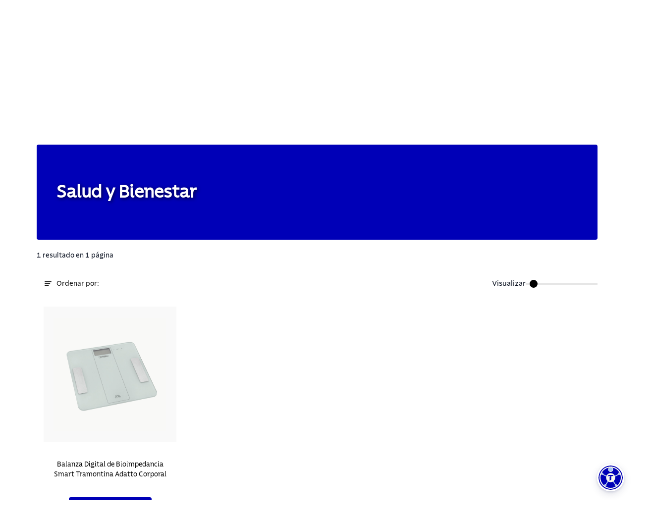

--- FILE ---
content_type: text/html; charset=utf-8
request_url: https://global.tramontina.com/es/departamento/casa-inteligente/salud-y-bienestar
body_size: 40536
content:
<!DOCTYPE html><html lang="pt-BR"><head><meta charSet="utf-8"/><meta name="viewport" content="width=device-width"/><link rel="stylesheet" href="https://api.mapbox.com/mapbox-gl-js/v2.15.0/mapbox-gl.css"/><link rel="shortcut icon" href="https://s3.amazonaws.com/prd-assets-portal.tramontina.com/favicon_ad390e7f4a.png"/><meta property="og:site_name" content="Tramontina Global"/><meta property="og:type" content="website"/><meta name="twitter:card" content="summary_large_image"/><script src="/gtm-script.js" defer=""></script><script src="/meta-script.js"></script><script type="application/ld+json" id="structuredData">{&quot;@context&quot;:&quot;https://schema.org&quot;,&quot;@type&quot;:&quot;Organization&quot;,&quot;url&quot;:&quot;https://global.tramontina.com/&quot;,&quot;logo&quot;:&quot;https://s3.amazonaws.com/prd-assets-portal.tramontina.com/Tramontina_logo_91451b3262.svg&quot;,&quot;name&quot;:&quot;Tramontina: cozinha, churrasco, ferramentas industriais e muito mais | Tramontina&quot;,&quot;description&quot;:&quot;Mais de 22 mil itens com a qualidade garantida para fazer bonito, além de diversas informações e serviços da marca.&quot;}</script><meta name="description" content="Meta Description"/><meta property="og:description" content="Meta Description"/><title>Salud y Bienestar | Tramontina</title><meta name="robots" content="index,follow"/><meta name="googlebot" content="index,follow"/><meta property="og:title" content="Salud y Bienestar"/><meta property="og:image" content="https://prd-assets-portal.tramontina.com/logo_b30559fb38.svg"/><meta property="og:image:width" content="2935"/><meta property="og:image:height" content="441"/><meta name="next-head-count" content="19"/><link data-next-font="" rel="preconnect" href="/" crossorigin="anonymous"/><link rel="preload" href="/_next/static/css/6618728d7b1131c9.css" as="style"/><link rel="stylesheet" href="/_next/static/css/6618728d7b1131c9.css" data-n-g=""/><link rel="preload" href="/_next/static/css/76613de28554dfd0.css" as="style"/><link rel="stylesheet" href="/_next/static/css/76613de28554dfd0.css" data-n-p=""/><noscript data-n-css=""></noscript><script defer="" nomodule="" src="/_next/static/chunks/polyfills-42372ed130431b0a.js"></script><script src="/_next/static/chunks/webpack-36b7eba931f2ea31.js" defer=""></script><script src="/_next/static/chunks/framework-945b357d4a851f4b.js" defer=""></script><script src="/_next/static/chunks/main-cf85f46bb3c3df8d.js" defer=""></script><script src="/_next/static/chunks/pages/_app-4340b3c9d7152315.js" defer=""></script><script src="/_next/static/chunks/c9584a8e-05ad289140d0cd6d.js" defer=""></script><script src="/_next/static/chunks/252f366e-bb18b4500efb9c5d.js" defer=""></script><script src="/_next/static/chunks/75fc9c18-a8c9805be41684e2.js" defer=""></script><script src="/_next/static/chunks/2c796e83-fe03aec4f3f72bc0.js" defer=""></script><script src="/_next/static/chunks/5861-a2200792afa309a4.js" defer=""></script><script src="/_next/static/chunks/6417-56fa6525aa2e5e14.js" defer=""></script><script src="/_next/static/chunks/pages/%5B%5B...slug%5D%5D-a3e6b9bb772293bf.js" defer=""></script><script src="/_next/static/oRbWlVRCFHkCBsqtvkGKm/_buildManifest.js" defer=""></script><script src="/_next/static/oRbWlVRCFHkCBsqtvkGKm/_ssgManifest.js" defer=""></script></head><body><div id="__next"><div class="flex flex-col justify-between min-h-screen" id="position"><div class="flex-1"><nav class="navbar"><div class="container"><div class="page-types"><div class="ambiente active"><a href="/es">Para Usted</a></div><div class="ambiente false"><a href="/es/para-Profesionales">Para Profesionales</a></div></div><div class="inner"><a rel="noreferrer" target="" href="/es/tiendas-oficiales"><label>Tienda Oficial</label></a><a rel="noreferrer" target="" href="/es/donde-encontrar"><label>Donde Encontrar</label></a><a rel="noreferrer" target="" href="/es/contactenos"><label>Contáctenos</label></a><a class="language-option"><div class="language"><div class="world-icon"><svg id="Camada_1" data-name="Camada 1" xmlns="http://www.w3.org/2000/svg" viewBox="0 0 14 14"><path fill="#0000b7" d="M12.8,7c0,1.37-.48,2.63-1.28,3.63-.51-.29-1.05-.52-1.6-.71,.19-.93,.29-1.93,.29-2.92s-.1-2.01-.3-2.94c.55-.18,1.09-.42,1.59-.71,.1,.13,.21,.25,.3,.4l.98-.67c-1.3-1.93-3.47-3.08-5.8-3.08C3.14,0,0,3.14,0,7s3.14,7,7,7,7-3.14,7-7h-1.2Zm-2.17-4.52c-.32,.17-.67,.31-1.02,.43-.17-.5-.36-.96-.59-1.35,.59,.21,1.13,.53,1.61,.93h0Zm-3.63-1.2c.48,0,1.05,.68,1.47,1.91-.48,.09-.98,.13-1.47,.13s-.99-.06-1.47-.14c.42-1.22,1-1.9,1.47-1.9Zm-2.02,.27c-.23,.39-.42,.84-.59,1.34-.35-.12-.69-.26-1.01-.43,.48-.38,1.02-.69,1.6-.91ZM1.19,7c0-1.38,.48-2.65,1.29-3.64,.51,.29,1.04,.52,1.6,.71-.2,.93-.29,1.94-.29,2.93s.1,1.99,.29,2.92c-.56,.18-1.09,.42-1.6,.71-.8-.99-1.28-2.25-1.28-3.62h-.02Zm2.16,4.51c.33-.17,.67-.32,1.02-.44,.17,.51,.36,.96,.59,1.36-.59-.22-1.13-.53-1.62-.92Zm3.65,1.19c-.48,0-1.06-.69-1.47-1.92,.48-.09,.98-.15,1.47-.15s1,.06,1.47,.15c-.42,1.23-1,1.92-1.47,1.92Zm0-3.26c-.61,0-1.2,.06-1.78,.17-.15-.75-.25-1.63-.25-2.62s.1-1.88,.25-2.64c.58,.11,1.17,.17,1.78,.17s1.2-.06,1.78-.17c.15,.76,.25,1.65,.25,2.64s-.1,1.86-.25,2.62c-.58-.11-1.17-.17-1.78-.17h0Zm2.02,2.99c.23-.4,.43-.86,.59-1.36,.36,.12,.7,.27,1.03,.44-.48,.39-1.03,.7-1.62,.92h0Z"></path><path fill="#0000b7" d="M12.75,6.15l1.17-.17c-.1-.67-.29-1.31-.56-1.91l-1.08,.5c.23,.5,.39,1.03,.47,1.58Z"></path></svg></div><div class="current-country"><span>es</span></div><div class="arrow-down"><svg width="17" height="17" viewBox="0 0 17 17" fill="none" xmlns="http://www.w3.org/2000/svg"><g id="keyboard_arrow_down_24px"><path id="icon/hardware/keyboard_arrow_down_24px" d="M5.44 6.03027L8.5 9.08361L11.56 6.03027L12.5 6.97027L8.5 10.9703L4.5 6.97027L5.44 6.03027Z" fill="#525252"></path></g></svg></div></div></a></div></div></nav><header class="page-header"><div class="container"><div class="top"><div class="dots"><img width="72" height="72" src="/images/dots.svg" alt="dots"/></div><div class="inner"><div class="mobile-menu"><svg width="32" height="32" viewBox="0 0 32 32" fill="none" xmlns="http://www.w3.org/2000/svg"><path d="M7.3302 16H24.6703" stroke="#0000b7" stroke-width="1.5" stroke-linecap="round" stroke-linejoin="round"></path><path d="M7.3302 21.3354H24.6703" stroke="#0000b7" stroke-width="1.5" stroke-linecap="round" stroke-linejoin="round"></path><path d="M7.32971 10.6645H24.6698" stroke="#0000b7" stroke-width="1.5" stroke-linecap="round" stroke-linejoin="round"></path></svg></div><div class="logo"><a href="/es"><div class="image "><img style="object-fit:contain;width:100%;height:100%;position:absolute" loading="lazy" src="https://prd-assets-portal.tramontina.com/Tramontina_logo_91451b3262.svg" alt="Tramontina" placeholder="blur" class="" sizes="195px"/></div></a></div><div class="item-options"><div class="icon"><svg width="25" height="24" viewBox="0 0 25 24" fill="none" xmlns="http://www.w3.org/2000/svg"><path d="M21.3091 17L18.2891 13.98" stroke="black" stroke-width="1.5" stroke-linecap="round" stroke-linejoin="round"></path><path d="M3.30908 14H8.30908" stroke="black" stroke-width="1.5" stroke-linecap="round" stroke-linejoin="round"></path><path d="M3.30908 18H11.3091" stroke="black" stroke-width="1.5" stroke-linecap="round" stroke-linejoin="round"></path><path d="M3.30908 6H11.3091" stroke="black" stroke-width="1.5" stroke-linecap="round" stroke-linejoin="round"></path><path d="M3.30908 10H8.30908" stroke="black" stroke-width="1.5" stroke-linecap="round" stroke-linejoin="round"></path><path d="M18.2845 9.02513C19.6513 10.392 19.6513 12.608 18.2845 13.9749C16.9176 15.3417 14.7015 15.3417 13.3347 13.9749C11.9679 12.608 11.9679 10.392 13.3347 9.02513C14.7015 7.65829 16.9176 7.65829 18.2845 9.02513" stroke="black" stroke-width="1.5" stroke-linecap="round" stroke-linejoin="round"></path></svg></div><label>Departamentos</label><div class="icon arrow"><svg class="arrow-down" width="17" height="16" viewBox="0 0 17 16" fill="none" xmlns="http://www.w3.org/2000/svg"><path d="M4.30859 6L8.30859 10L12.3086 6" stroke="#B3B3B3" stroke-width="1.5" stroke-linecap="round" stroke-linejoin="round"></path></svg></div></div><button type="button" class="mobile-search"><svg width="26" height="26" viewBox="0 0 26 26" fill="none" xmlns="http://www.w3.org/2000/svg"><circle cx="12.0585" cy="12.0588" r="7.06194" stroke="#0000b7" stroke-width="1.5" stroke-linecap="round" stroke-linejoin="round"></circle><path d="M21.0034 21.0034L17.0518 17.0518" stroke="#0000b7" stroke-width="1.5" stroke-linecap="round" stroke-linejoin="round"></path></svg></button><div class="search-mobile-container "><div class="search-mobile-background"><div class="search-mobile-actions"><button type="button" class="search-mobile-clear"><svg width="24" height="24" viewBox="0 0 24 24" fill="none" xmlns="http://www.w3.org/2000/svg"><path d="M14 8L10 12L14 16" stroke="#B3B3B3" stroke-width="1.5" stroke-linecap="round" stroke-linejoin="round"></path></svg>Limpio</button><button type="button" class="search-mobile-close">Cerrar<svg stroke="#B3B3B3" width="30" height="30" viewBox="0 0 30 30" fill="none" xmlns="http://www.w3.org/2000/svg"><rect x="1" y="1" width="28" height="28" rx="3" stroke-width="2"></rect><path d="M19 11L11 19" stroke-width="1.5" stroke-linecap="round" stroke-linejoin="round"></path><path d="M11 11L19 19" stroke-width="1.5" stroke-linecap="round" stroke-linejoin="round"></path></svg></button></div><div class="search" id="searchDiv"><input type="search" placeholder="Hola, que buscas hoy?" value=""/><button class="botao-marcacao-search"></button><div class="autocomplete
                " id="autocompleteDiv"><div class="container"><div><h3>Querías decir:</h3><ul><span aria-live="polite" aria-busy="true"><span class="react-loading-skeleton" style="width:100%;height:30px">‌</span><br/></span><span aria-live="polite" aria-busy="true"><span class="react-loading-skeleton" style="width:100%;height:30px">‌</span><br/></span><span aria-live="polite" aria-busy="true"><span class="react-loading-skeleton" style="width:100%;height:30px">‌</span><br/></span></ul></div><div><h3>Buscar en categorías:</h3><ul><li><a href="/busca?termo=&amp;categoria=produtos"><span> <!-- -->en<!-- --> <b>Productos</b></span><svg width="25" height="24" viewBox="0 0 25 24" fill="none" xmlns="http://www.w3.org/2000/svg"><path d="M10.5217 16L14.5217 12L10.5217 8" stroke="#E6E6E6" stroke-width="1.5" stroke-linecap="round" stroke-linejoin="round"></path></svg></a></li><li><a href="/busca?termo=&amp;categoria=posts"><span> <!-- -->en<!-- --> <b>Publicaciones relacionadas</b></span><svg width="25" height="24" viewBox="0 0 25 24" fill="none" xmlns="http://www.w3.org/2000/svg"><path d="M10.5217 16L14.5217 12L10.5217 8" stroke="#E6E6E6" stroke-width="1.5" stroke-linecap="round" stroke-linejoin="round"></path></svg></a></li><li><a href="/busca?termo=&amp;categoria=conteudo"><span> <!-- -->en<!-- --> <b>Contenido</b></span><svg width="25" height="24" viewBox="0 0 25 24" fill="none" xmlns="http://www.w3.org/2000/svg"><path d="M10.5217 16L14.5217 12L10.5217 8" stroke="#E6E6E6" stroke-width="1.5" stroke-linecap="round" stroke-linejoin="round"></path></svg></a></li><li><a href="/busca?termo=&amp;categoria=perguntas"><span> <!-- -->en<!-- --> <b>FAQ</b></span><svg width="25" height="24" viewBox="0 0 25 24" fill="none" xmlns="http://www.w3.org/2000/svg"><path d="M10.5217 16L14.5217 12L10.5217 8" stroke="#E6E6E6" stroke-width="1.5" stroke-linecap="round" stroke-linejoin="round"></path></svg></a></li><li><a href="/busca?termo=&amp;categoria=certificados"><span> <!-- -->en<!-- --> <b>Certificados</b></span><svg width="25" height="24" viewBox="0 0 25 24" fill="none" xmlns="http://www.w3.org/2000/svg"><path d="M10.5217 16L14.5217 12L10.5217 8" stroke="#E6E6E6" stroke-width="1.5" stroke-linecap="round" stroke-linejoin="round"></path></svg></a></li></ul></div><a>Ver todos los resultados</a></div></div></div></div></div><div class="page-types"><div class="ambiente active" style="cursor:pointer"><svg style="width:24px;margin-right:8px" id="Camada_1" data-name="Camada 1" xmlns="http://www.w3.org/2000/svg" viewBox="0 0 24 24" width="30px" height="30px"><path fill="#0000b7" d="M22.84,11.6c-.74-.74-1.93-.77-2.69-.08l-3.03,2.04c-.08-.13-.13-.28-.23-.38-.23-.24-.63-.52-1.27-.52h-6.05c-2.59-.2-4.63,1.8-5.26,2.48l-.91-.91-1.91,1.91c-.72,.72-.72,1.9,0,2.62l4.57,4.57c.36,.36,.83,.54,1.31,.54s.94-.18,1.31-.54l1.91-1.91-1.04-1.04c.06-.03,.14-.05,.21-.05h3.16c.25,0,.48,.01,.72,.03,.23,0,.47,.01,.69,.01,.93,0,1.9-.11,2.67-.77,.83-.72,5.61-5.01,5.86-5.22,.77-.77,.77-2.01,0-2.77h-.01Zm-7.08,6.56c-.19,.16-.48,.24-.81,.28h-5.2c-.59,0-1.13,.21-1.59,.57l-.24-.24-1.33,1.33,1.35,1.35-.54,.57-4.57-4.52,.58-.58,2.05,2.05,1.33-1.33-1.15-1.15c.3-.35,1.9-2.08,3.85-1.93h6.03v.23l-3.08,.04v1.89h3.18c.68,0,1.21-.38,1.51-.88l4.13-2.78h.21c-.62,.57-4.96,4.45-5.71,5.12h-.01Z"></path><path fill="#0000b7" d="M8.24,9.16c0-.99,.82-1.81,1.81-1.81h4.25c.99,0,1.81,.82,1.81,1.81v1.57h1.89v-1.57c0-2-1.6-3.62-3.59-3.69,.52-.55,.84-1.28,.84-2.1,0-1.7-1.38-3.08-3.08-3.08s-3.08,1.38-3.08,3.08c0,.82,.33,1.55,.84,2.1-1.99,.06-3.59,1.69-3.59,3.69v1.57h1.89v-1.57Zm3.94-6.98c.65,0,1.2,.54,1.2,1.2s-.54,1.2-1.2,1.2-1.2-.54-1.2-1.2,.54-1.2,1.2-1.2Z"></path></svg>Para Usted</div><div class="ambiente false" style="cursor:pointer"><svg style="width:24px;margin-right:8px" id="Camada_1" data-name="Camada 1" xmlns="http://www.w3.org/2000/svg" viewBox="0 0 24 24" width="30px" height="30px"><path fill="#0000b7" d="M3.47,11.71c0-1.73,1.4-3.12,3.12-3.12h3.36c2.35,0,4.26-1.91,4.26-4.26S12.31,.06,9.96,.06,5.7,1.97,5.7,4.32c0,.82,.24,1.58,.64,2.21-2.74,.14-4.94,2.39-4.94,5.17v7.94H6.74v-2.07H3.47v-5.86h0ZM9.96,2.13c1.2,0,2.18,.98,2.18,2.18s-.98,2.18-2.18,2.18-2.18-.98-2.18-2.18,.98-2.18,2.18-2.18Z"></path><path fill="#0000b7" d="M22.51,16.94l-1.7-1.66c-.19-.19-.29-.47-.24-.73l.4-2.34c.11-.65-.15-1.3-.69-1.7-.54-.39-1.24-.44-1.83-.14l-2.09,1.11c-.24,.12-.53,.12-.77,0l-2.1-1.11c-.59-.3-1.29-.26-1.83,.14-.54,.39-.8,1.04-.69,1.7l.4,2.34c.04,.26-.04,.54-.24,.73l-1.7,1.66c-.47,.47-.65,1.15-.44,1.78s.75,1.08,1.4,1.18l2.34,.35c.28,.04,.5,.21,.62,.46l1.05,2.12c.29,.59,.88,.97,1.55,.97s1.26-.37,1.55-.97l1.05-2.13c.12-.25,.36-.41,.62-.46l2.34-.35c.66-.1,1.19-.54,1.4-1.18s.04-1.31-.44-1.78h.04Zm-3.61,1.26c-.94,.14-1.77,.73-2.18,1.59l-.75,1.51-.75-1.51c-.41-.86-1.24-1.45-2.18-1.59l-1.66-.24,1.2-1.18c.69-.66,1-1.63,.83-2.57l-.29-1.66,1.48,.77c.84,.44,1.85,.44,2.71,0l1.48-.79-.29,1.66c-.17,.94,.15,1.91,.83,2.57l1.2,1.18-1.66,.24h.03Z"></path></svg>Para Profesionales</div></div></div><div class="dots"><img width="72" height="72" src="/images/dots.svg" alt="dots"/></div></div><div class="line-breaker"></div><div class="bottom"><div class="left"><div class="item"><div class="dropdown "><label class="label-menu">Mundos</label><div class="icon"><svg class="arrow-down" width="17" height="16" viewBox="0 0 17 16" fill="none" xmlns="http://www.w3.org/2000/svg"><path d="M4.30859 6L8.30859 10L12.3086 6" stroke="#B3B3B3" stroke-width="1.5" stroke-linecap="round" stroke-linejoin="round"></path></svg></div></div></div><div class="item"><div class="dropdown "><label class="label-menu">Habitaciones</label><div class="icon"><svg class="arrow-down" width="17" height="16" viewBox="0 0 17 16" fill="none" xmlns="http://www.w3.org/2000/svg"><path d="M4.30859 6L8.30859 10L12.3086 6" stroke="#B3B3B3" stroke-width="1.5" stroke-linecap="round" stroke-linejoin="round"></path></svg></div></div></div><div class="item"><div class="dropdown "><label class="label-menu">Inspiraciones</label><div class="icon"><svg class="arrow-down" width="17" height="16" viewBox="0 0 17 16" fill="none" xmlns="http://www.w3.org/2000/svg"><path d="M4.30859 6L8.30859 10L12.3086 6" stroke="#B3B3B3" stroke-width="1.5" stroke-linecap="round" stroke-linejoin="round"></path></svg></div></div></div></div><div class="right"><div class="item"><div class="extra-icon"><svg width="20" height="21" viewBox="0 0 20 21" fill="none" xmlns="http://www.w3.org/2000/svg"><path d="M15 4.31701C15.925 4.15001 16.894 4.05301 17.956 4.01701C18.524 3.99801 19 4.44801 19 5.01601V16.853C19 17.395 18.567 17.843 18.026 17.851C14.934 17.898 12.606 18.468 10 20C7.394 18.468 5.066 17.898 1.974 17.852C1.433 17.844 1 17.395 1 16.853V5.01601C1 4.45701 1.459 3.99801 2.017 4.01601C5.088 4.11501 7.406 4.69301 10 6.14601" stroke="#B3B3B3" stroke-width="1.5" stroke-linecap="round" stroke-linejoin="round"></path><path fill-rule="evenodd" clip-rule="evenodd" d="M15 14.238V2.012C15 1.283 14.234 0.774 13.583 1.101C11.827 1.981 10.347 3.77 10 5.612V20C10.396 17.901 12.261 15.871 14.331 15.176C14.733 15.041 15 14.662 15 14.238Z" stroke="#B3B3B3" stroke-width="1.5" stroke-linecap="round" stroke-linejoin="round"></path></svg></div><div class="dropdown "><label class="label-menu">Conozca Tramontina</label><div class="icon"><svg class="arrow-down" width="17" height="16" viewBox="0 0 17 16" fill="none" xmlns="http://www.w3.org/2000/svg"><path d="M4.30859 6L8.30859 10L12.3086 6" stroke="#B3B3B3" stroke-width="1.5" stroke-linecap="round" stroke-linejoin="round"></path></svg></div></div></div><div class="item"><div class="extra-icon"><svg width="20" height="20" viewBox="0 0 20 20" fill="none" xmlns="http://www.w3.org/2000/svg"><path d="M16.8 0H2.24C1.01 0 0 1.01 0 2.24V17.58C0 18.82 1.01 19.82 2.24 19.82H16.8C18.04 19.82 19.04 18.81 19.04 17.58V2.24C19.04 1 18.03 0 16.8 0ZM17.54 17.58C17.54 17.99 17.21 18.32 16.8 18.32H2.24C1.83 18.32 1.5 17.99 1.5 17.58V2.24C1.5 1.83 1.83 1.5 2.24 1.5H16.8C17.21 1.5 17.54 1.83 17.54 2.24V17.58Z" fill="#B3B3B3"></path><path d="M5.91 6.03C5.91 6.54 6.14 6.77 6.65 6.77H8.59V13.99C8.59 14.5 8.82 14.73 9.33 14.73H10.5V6.77H13.18V5.04H5.91V6.04V6.03Z" fill="#B3B3B3"></path></svg></div><div class="dropdown "><label class="label-menu">Marcas </label><div class="icon"><svg class="arrow-down" width="17" height="16" viewBox="0 0 17 16" fill="none" xmlns="http://www.w3.org/2000/svg"><path d="M4.30859 6L8.30859 10L12.3086 6" stroke="#B3B3B3" stroke-width="1.5" stroke-linecap="round" stroke-linejoin="round"></path></svg></div></div></div><a rel="noreferrer" target="" href="/es/blog"><div class="extra-icon"><svg width="20" height="20" viewBox="0 0 20 20" fill="none" xmlns="http://www.w3.org/2000/svg"><path d="M2.75 0C1.23 0 0 1.23 0 2.75V19.36H1.5V5.74H17.64V16.59C17.64 17.28 17.08 17.84 16.39 17.84H2.72V19.34H16.39C17.91 19.34 19.14 18.11 19.14 16.59V0H2.75ZM1.5 4.24V2.75C1.5 2.06 2.06 1.5 2.75 1.5H17.64V4.24H1.5Z" fill="#B3B3B3"></path><path d="M2.92 8.13V15.45H9.55V8.13H2.92ZM8.05 13.95H4.42V9.63H8.05V13.95Z" fill="#B3B3B3"></path><path d="M16.2 8.56H10.74V10.06H16.2V8.56Z" fill="#B3B3B3"></path><path d="M13.69 11.14H10.74V12.64H13.69V11.14Z" fill="#B3B3B3"></path><path d="M13.69 13.53H10.74V15.03H13.69V13.53Z" fill="#B3B3B3"></path><path d="M16.21 2.22H14.76V3.72H16.21V2.22Z" fill="#B3B3B3"></path></svg></div><label>Consejos para inspirar</label></a></div></div></div></header><div><div class="flex flex-col"><section class="breadcrumb page-guide "><div class="container"><div class="inner"><ul><li class="go-back inactive"><button disabled=""><a><div class="go-back"><svg width="16" height="16" viewBox="0 0 16 16" fill="none" xmlns="http://www.w3.org/2000/svg"><path d="M5.33398 3.33334L3.33398 5.33334L5.33398 7.33334" stroke="black" stroke-width="1.5" stroke-linecap="round" stroke-linejoin="round"></path><path d="M3.33398 5.33334H9.33398C11.5433 5.33334 13.334 6.97468 13.334 9.00001V9.00001C13.334 11.0253 11.5433 12.6667 9.33398 12.6667H4.00065" stroke="black" stroke-width="1.5" stroke-linecap="round" stroke-linejoin="round"></path></svg></div></a></button></li><li class="home-short-link"><a href="/es"><span>Página Principal</span></a></li><li class="inactive"><span>Departamentos</span></li><li class="go-to-page"><a href="/es/departamento/casa-inteligente"><span>Casa Inteligente</span></a></li><li class="current-page"><span>Salud y Bienestar</span></li></ul></div></div></section><section class="products-category-filter"><div class="container"><div class="inner skeleton-loader"><div class="menu"><span aria-live="polite" aria-busy="true"><span class="react-loading-skeleton" style="width:100%;height:30px">‌</span><br/></span><span aria-live="polite" aria-busy="true"><span class="react-loading-skeleton" style="width:90%;height:30px">‌</span><br/></span><span aria-live="polite" aria-busy="true"><span class="react-loading-skeleton" style="width:80%;height:30px">‌</span><br/></span><span aria-live="polite" aria-busy="true"><span class="react-loading-skeleton" style="width:100%;height:30px">‌</span><br/></span></div><div class="result"><span aria-live="polite" aria-busy="true"><span class="react-loading-skeleton skeleton-card" style="width:100%;height:100%">‌</span><br/></span><span aria-live="polite" aria-busy="true"><span class="react-loading-skeleton skeleton-card" style="width:100%;height:100%">‌</span><br/></span><span aria-live="polite" aria-busy="true"><span class="react-loading-skeleton skeleton-card" style="width:100%;height:100%">‌</span><br/></span></div></div><div class="inner loading-new-content"><div class="result" style="width:100%"></div></div></div></section><span aria-live="polite" aria-busy="true"><span class="react-loading-skeleton" style="width:100%;height:1159px">‌</span><br/></span></div></div><div class="back-to-top "><button><svg width="48" height="48" viewBox="0 0 48 48" fill="none" xmlns="http://www.w3.org/2000/svg"><circle cx="24" cy="24" r="24" fill="#E6E6E6"></circle><line x1="1.5" y1="-1.5" x2="14.9488" y2="-1.5" transform="matrix(0.683941 -0.729537 0.683941 0.729537 14 30)" stroke="#0000b7" stroke-width="3" stroke-linecap="round"></line><line x1="1.5" y1="-1.5" x2="14.9488" y2="-1.5" transform="matrix(0.683941 0.729537 -0.683941 0.729537 21.9165 18)" stroke="#0000b7" stroke-width="3" stroke-linecap="round"></line></svg></button></div></div><div id="modal-root"></div><footer class="footer "><nav class="shortcut-navigation"><div class="container"><div class="links"><a target="" href="/es/contactenos">Atención al Cliente</a><a target="" href="/es/blog">Consejos para Inspirar</a><a target="" href="/es/elija-su-pais">Nuestros Sítios</a><a target="" href="/es/contactenos">Asistencia Técnica</a></div><div class="social-networks"><a href="https://www.instagram.com/tramontinaoficial/" target="_blank" rel="noreferrer"><div class="icon"><svg id="Camada_1" data-name="Camada 1" xmlns="http://www.w3.org/2000/svg" viewBox="0 0 32 32"><rect fill="#0000b7" width="32" height="32" rx="4" ry="4"></rect><path fill="#fff" d="M21.53,6.56H10.48c-2.16,0-3.91,1.75-3.91,3.91v8.05h1.5V10.47c0-1.33,1.08-2.41,2.41-2.41h11.05c1.33,0,2.41,1.08,2.41,2.41v11.05c0,1.33-1.08,2.41-2.41,2.41H10.48c-1.33,0-2.41-1.08-2.41-2.41h-1.5c0,2.15,1.75,3.91,3.91,3.91h11.05c2.15,0,3.91-1.75,3.91-3.91V10.47c0-2.15-1.75-3.91-3.91-3.91Z"></path><path fill="#fff" d="M22.85,10.18h-2.55v1.5h2.55v-1.5Z"></path><path fill="#fff" d="M15.99,11.33c-2.57,0-4.66,2.09-4.66,4.66s2.09,4.66,4.66,4.66,4.66-2.09,4.66-4.66-2.09-4.66-4.66-4.66Zm0,7.82c-1.74,0-3.16-1.42-3.16-3.16s1.42-3.16,3.16-3.16,3.16,1.42,3.16,3.16-1.42,3.16-3.16,3.16Z"></path></svg></div></a><a href="https://facebook.com/tramontina" target="_blank" rel="noreferrer"><div class="icon"><svg id="Camada_1" data-name="Camada 1" xmlns="http://www.w3.org/2000/svg" viewBox="0 0 32 32"><rect fill="#0000b7" width="32" height="32" rx="4" ry="4"></rect><path fill="#fff" d="M19.16,10.56h2.2V6.34l-.62-.11c-.06,0-1.4-.24-2.71-.24-3.14,0-5.1,2.02-5.1,5.25v1.79h-2.93v4.83h2.8v8.06h5.04v-2.77h-1.5v1.27h-2.04v-8.06h-2.8v-1.83h2.93v-3.29c0-2.38,1.31-3.74,3.61-3.74,.66,0,1.35,.07,1.83,.13v1.44h-.7c-1.62,0-2.63,.98-2.63,2.55v2.91h3.08l-.28,1.83h-2.99v4.71h1.5v-3.21h2.78l.74-4.83h-3.32v-1.41c0-.74,.34-1.05,1.13-1.05h-.02Z"></path></svg></div></a><a href="https://youtube.com/tramontina" target="_blank" rel="noreferrer"><div class="icon"><svg id="Camada_1" data-name="Camada 1" xmlns="http://www.w3.org/2000/svg" viewBox="0 0 32 32"><rect fill="#0000b7" width="32" height="32" rx="4" ry="4"></rect><path fill="#fff" d="M18.65,15.18l-4.07-2.32c-.45-.27-1.08-.1-1.37,.06-.32,.18-.51,.48-.51,.81v4.54c0,.33,.18,.62,.49,.8,.19,.11,.51,.22,.83,.22,.18,0,.36-.03,.51-.12l4.27-2.21h.03c.28-.17,.45-.46,.45-.77,0-.43-.31-.81-.63-1h0Zm-4.44,2.46v-3.28l3.02,1.72-3.02,1.56Z"></path><path fill="#fff" d="M22.01,8.88H9.98c-1.98,0-3.59,1.61-3.59,3.59v7.07c0,1.98,1.61,3.59,3.59,3.59h12.03c1.98,0,3.59-1.61,3.59-3.59v-7.07c0-1.98-1.61-3.59-3.59-3.59Zm2.09,10.66c0,1.15-.94,2.09-2.09,2.09H9.98c-1.15,0-2.09-.94-2.09-2.09v-7.07c0-1.15,.94-2.09,2.09-2.09h12.03c1.15,0,2.09,.94,2.09,2.09v7.07Z"></path></svg></div></a><a href="https://linkedin.com/company/tramontina" target="_blank" rel="noreferrer"><div class="icon"><svg id="Camada_1" data-name="Camada 1" xmlns="http://www.w3.org/2000/svg" viewBox="0 0 32 32"><rect fill="#0000b7" width="32" height="32" rx="4" ry="4"></rect><path fill="#fff" d="M9.36,12.83h-2.85v11.01c0,1.31,1.07,2.38,2.38,2.38h2.85V15.22c0-1.31-1.07-2.38-2.38-2.38h0Zm.88,11.88h-1.35c-.49,0-.88-.4-.88-.88V14.33h1.35c.49,0,.88,.4,.88,.88v9.51Z"></path><path fill="#fff" d="M26.02,23.35h-1.5v1.37h-2.54v-4.73c0-1.42-1.15-2.57-2.57-2.57s-2.57,1.15-2.57,2.57v4.73h-1.3l-1,.06V14.5h2.24v1.67l1.16-.75c1.4-.91,1.54-.93,2.07-1.02,.85-.14,1.6-.11,2.28,.1,.85,.25,1.41,.8,1.78,1.72,.27,.66,.4,1.39,.41,2.22,.02,1.03,.02,2.07,.03,3.1h1.5c0-1.05-.01-2.09-.03-3.13-.02-1-.19-1.93-.52-2.75-.54-1.34-1.46-2.21-2.74-2.6-.9-.27-1.87-.32-2.95-.14-.62,.1-.95,.19-1.74,.67-.25-.36-.66-.59-1.13-.59h-3.86v11.78c0,.79,.64,1.44,1.43,1.44h3.87v-6.23c0-.59,.48-1.07,1.07-1.07s1.07,.48,1.07,1.07v6.23h5.54v-2.87Z"></path><path fill="#fff" d="M9.13,5.78c-1.74,0-3.16,1.42-3.16,3.16s1.42,3.16,3.16,3.16,3.16-1.42,3.16-3.16-1.42-3.16-3.16-3.16Zm0,4.82c-.91,0-1.66-.74-1.66-1.66s.74-1.66,1.66-1.66,1.66,.74,1.66,1.66-.74,1.66-1.66,1.66Z"></path></svg></div></a><a href="https://pinterest.com/tramontina" target="_blank" rel="noreferrer"><div class="icon"><svg id="Camada_1" data-name="Camada 1" xmlns="http://www.w3.org/2000/svg" viewBox="0 0 32 32"><rect fill="#0000b7" width="32" height="32" rx="4" ry="4"></rect><path fill="#fff" d="M23.02,12.58c-.21-1.6-.86-2.95-1.94-4.01-1.73-1.68-3.48-1.77-3.91-1.77-3.1-.37-5.81,.98-7.25,3.62-.99,1.8-1.51,4.31-.32,5.54l.19,.15c.64,.4,1.45,.4,2.1,0,.62-.37,.96-1.01,.92-1.74-.13-1.72,.52-2.87,1.98-3.45,.86-.4,2.01-.33,2.86,.18,.53,.31,1.17,.94,1.24,2.13,0,.17-.02,.85-.86,2.51-.12,.24-.32,.32-.44,.35-.11,.03-.33,.05-.56-.17,.06-.22,.13-.43,.19-.63,.28-.92,.5-1.65,.33-2.37-.19-.79-.79-1.32-1.54-1.36-.89-.04-1.68,.59-2.05,1.67-.22,.88-2.44,10.56-2.51,10.9l-.2,1.13,1.12-.27c1.16-.28,1.67-.56,2.61-1.7l.06-.08c.27-.44,.87-1.71,1.22-2.45,1.82,.26,3.47-.36,4.91-1.87,2.03-2.13,2.02-4.86,1.84-6.3h.01Zm-2.92,5.26c-1.24,1.29-2.53,1.71-4.08,1.33l-.6-.15-.26,.57c-.28,.62-1.06,2.28-1.36,2.79-.21,.25-.38,.44-.54,.59,.64-2.8,2-8.73,2.15-9.31,.15-.44,.4-.6,.53-.6,.09,0,.13,.11,.15,.21,.08,.32-.1,.91-.31,1.59-.06,.21-.13,.42-.19,.65-.18,.62,.05,1.3,.57,1.68,.51,.38,1.16,.51,1.78,.36,.62-.15,1.14-.56,1.43-1.13,.72-1.43,1.06-2.53,1.02-3.28-.09-1.44-.79-2.62-1.97-3.32-1.28-.76-2.95-.86-4.22-.27-2.04,.8-3.06,2.55-2.88,4.95,0,.17-.1,.28-.19,.33-.11,.07-.29,.11-.5,.02-.4-.56-.26-2.12,.61-3.71,1.15-2.09,3.33-3.15,5.81-2.84h.13s1.43-.05,2.84,1.34c.84,.82,1.34,1.87,1.51,3.14,.15,1.18,.17,3.4-1.43,5.07h0Z"></path></svg></div></a><a href="https://www.tiktok.com/@tramontinaoficial" target="_blank" rel="noreferrer"><div class="icon"><svg width="32" height="32" viewBox="0 0 32 32" fill="none" xmlns="http://www.w3.org/2000/svg"><rect width="32" height="32" rx="4" fill="#0000b7"></rect><path d="M13.7427 16.1776C10.8983 15.3157 9.00197 18.6773 10.9845 20.9184C12.7084 22.8147 16.2424 21.5218 16.07 18.8497C16.07 15.1433 16.07 11.3507 16.07 7.64427C16.07 6.69612 16.8458 5.92036 17.7939 6.00655C18.2249 6.00655 18.7421 6.00655 19.173 6.00655C19.173 6.00655 20.035 9.71296 21.6727 10.3163C22.3623 10.6611 24 10.7473 24 10.8335C24 11.3507 24 11.7817 24 12.2988C24 13.3332 22.9657 14.1951 21.9313 13.9365C20.897 13.7642 20.035 13.4194 19.173 12.9022C19.173 14.8847 19.173 16.8672 19.173 18.8497C19.173 19.9702 18.9145 21.0908 18.3973 22.0389C16.8458 24.8834 12.967 25.8315 10.2087 24.3662C7.70903 23.1595 6.50229 20.0564 7.19186 17.4706C7.88142 14.4537 10.7259 12.4712 13.7427 12.9022" stroke="white" stroke-width="1.5" stroke-miterlimit="10"></path></svg></div></a></div></div></nav><div class="redirection-list"><div class="container"><ul><li><h3><span class="font-bold">Conozca Tramontina</span><div class="icon only-mobile "><svg class="arrow-down" width="17" height="16" viewBox="0 0 17 16" fill="none" xmlns="http://www.w3.org/2000/svg"><path d="M4.30859 6L8.30859 10L12.3086 6" stroke="#B3B3B3" stroke-width="1.5" stroke-linecap="round" stroke-linejoin="round"></path></svg></div></h3><ul class="inner-list  "><li><a target="" href="/es/nuestra-historia">Nuestra Historia</a></li><li><a target="" href="/es/sustentabilidad">Sustentabilidad</a></li><li><a target="" href="/es/certificados/familia-producto">Certificados y Apoyadores</a></li><li><a target="" href="/es/nuestras-fabricas">Nuestras Fábricas</a></li><li><a target="" href="/es/tiendas-oficiales">Tiendas Oficiales</a></li><li><a target="" href="/es/presencia-global">Presencia Global</a></li><li><a target="" href="https://app.tramontina.cloud/trabalhe-na-tramontina/es/vacancies">Trabaje en Tramontina</a></li><li><a target="" href="/es/blog/sala-de-prensa">Sala de Prensa</a></li></ul></li><li><h3><span class="font-bold">Para Usted</span><div class="icon only-mobile "><svg class="arrow-down" width="17" height="16" viewBox="0 0 17 16" fill="none" xmlns="http://www.w3.org/2000/svg"><path d="M4.30859 6L8.30859 10L12.3086 6" stroke="#B3B3B3" stroke-width="1.5" stroke-linecap="round" stroke-linejoin="round"></path></svg></div></h3><ul class="inner-list  two-collums"><li><a target="" href="/es/departamento/utensilios-para-cocina">Utensilios para cocina</a></li><li><a target="" href="/es/departamento/ollas">Ollas</a></li><li><a target="" href="/es/departamento/electrodomesticos">Electrodomésticos</a></li><li><a target="" href="/es/departamento/limpieza-y-organizacion">Limpieza y organización</a></li><li><a target="" href="/es/departamento/asado">Asado</a></li><li><a target="" href="/es/departamento/muebles">Muebles</a></li><li><a target="" href="/es/departamento/mesa-puesta">Mesa puesta</a></li><li><a target="" href="/es/departamento/accesorios-para-vehiculos">Accesorios para vehículos</a></li><li><a target="" href="/es/departamento/iluminacion">Iluminación</a></li><li><a target="" href="/es/departamento/remodelacion-y-construccion">Remodelación y construcción</a></li><li><a target="" href="/es/departamento/herramientas">Herramientas</a></li><li><a target="" href="/es/departamento/jardineria-y-agricultura">Jardinería y Agricultura</a></li><li><a target="" href="/es/departamento/belleza-personal">Belleza personal</a></li><li><a target="" href="/es/departamento/casa-inteligente">Casa inteligente</a></li><li><a target="" href="/es/departamento/infantil">Infantil</a></li></ul></li><li><h3><span class="font-bold">Para Profesionales</span><div class="icon only-mobile "><svg class="arrow-down" width="17" height="16" viewBox="0 0 17 16" fill="none" xmlns="http://www.w3.org/2000/svg"><path d="M4.30859 6L8.30859 10L12.3086 6" stroke="#B3B3B3" stroke-width="1.5" stroke-linecap="round" stroke-linejoin="round"></path></svg></div></h3><ul class="inner-list  two-collums"><li><a target="" href="/es/categoria/utensilios-para-cocina">Utensilios para cocina</a></li><li><a target="" href="/es/categoria/equipos-para-cocina">Equipos para cocina</a></li><li><a target="" href="/es/categoria/belleza-y-tijeras-profesionales">Belleza y tijeras profesionales</a></li><li><a target="" href="/es/categoria/agricultura-y-jardineria">Agricultura y jardinería</a></li><li><a target="" href="/es/categoria/herramientas-y-organizadores">Herramientas y organizadores</a></li><li><a target="" href="/es/categoria/metales-y-acabados">Metales y acabados</a></li><li><a target="" href="/es/categoria/materiales-electricos">Materiales eléctricos</a></li><li><a target="" href="/es/categoria/construccion-civil">Construcción Civil</a></li><li><a target="" href="/es/categoria/vehiculos-utilitarios">Vehículos utilitarios</a></li><li><a target="" href="/es/categoria/muebles">Muebles</a></li><li><a target="" href="https://global.tramontina.com/es/catalogos">Catálogos</a></li></ul></li><li class="contact-and-support-item"><h3 class="font-bold contact-label"></h3><div class="contact-and-support-info"><div class="content"></div><div class="contact-and-support-channels"><p><a target="_blank" href="https://s3.us-east-1.amazonaws.com/prd-assets-portal.tramontina.com/Manual_de_Conduta_2022_digital_Espanhol_bd285d3f09.pdf">Manual de Conducta</a></p><p><a target="" href="https://www.contatoseguro.com.br/es/tramontina">Canal de Denuncias</a></p><p><a target="" href="https://app.tramontina.net/fornecedores/es/login">Portal de Proveedores</a></p><p><a target="" href="/es/donde-encontrar">Donde Encontrar</a></p><p><a target="" href="/es/elija-su-pais">Elija Su País</a></p></div><div class="reclameaqui"><a target="_blank" rel="noreferrer"><div id="reputation-ra"></div></a><div>
    <div id="ra-verified-seal"></div>
  </div></div></div></li></ul></div></div><div class="bottom"><div class="container"><div class="line-breaker"></div><div class="inner"><div class="left"><a target="" href="/es/politica-de-privacidad">Política de Privacidad</a><a href="javascript:void(0)" class="btn-pref">Preferências de Cookies</a></div><div class="right"><p class="copyright">© Copyright <!-- -->2026<!-- --> Tramontina. <!-- -->Todos los derechos reservados<!-- -->.</p><div class="logo"><div class="image "><img style="object-fit:contain;width:100%;height:100%;position:absolute" loading="lazy" src="https://prd-assets-portal.tramontina.com/thumbnail_logo_novo_53d698a5d9.svg" alt="Tramontina Logo" placeholder="blur" class=""/></div></div></div></div></div></div></footer></div><div id="11y-accessibility"></div></div><script id="__NEXT_DATA__" type="application/json">{"props":{"pageProps":{"global":{"id":3,"metaTitleSuffix":"Tramontina","locale":"es","created_at":"2021-09-15T16:58:05.000Z","updated_at":"2025-08-29T12:45:42.000Z","metadata":{"id":14,"metaTitle":"MetaTitle","metaDescription":"Meta Description","shareImage":{"id":6,"name":"logo.svg","alternativeText":"","caption":"","width":2935,"height":441,"formats":{"thumbnail":{"name":"thumbnail_logo.svg","hash":"thumbnail_logo_b30559fb38","ext":".svg","mime":"image/png","width":245,"height":37,"size":5.29,"path":null,"url":"https://s3.amazonaws.com/prd-assets-portal.tramontina.com/thumbnail_logo_b30559fb38.svg"},"xxlarge":{"name":"xxlarge_logo.svg","hash":"xxlarge_logo_b30559fb38","ext":".svg","mime":"image/png","width":1920,"height":288,"size":57.9,"path":null,"url":"https://s3.amazonaws.com/prd-assets-portal.tramontina.com/xxlarge_logo_b30559fb38.svg"},"xlarge":{"name":"xlarge_logo.svg","hash":"xlarge_logo_b30559fb38","ext":".svg","mime":"image/png","width":1280,"height":192,"size":34.21,"path":null,"url":"https://s3.amazonaws.com/prd-assets-portal.tramontina.com/xlarge_logo_b30559fb38.svg"},"large":{"name":"large_logo.svg","hash":"large_logo_b30559fb38","ext":".svg","mime":"image/png","width":1000,"height":150,"size":25.19,"path":null,"url":"https://s3.amazonaws.com/prd-assets-portal.tramontina.com/large_logo_b30559fb38.svg"},"medium":{"name":"medium_logo.svg","hash":"medium_logo_b30559fb38","ext":".svg","mime":"image/png","width":750,"height":113,"size":17.92,"path":null,"url":"https://s3.amazonaws.com/prd-assets-portal.tramontina.com/medium_logo_b30559fb38.svg"},"small":{"name":"small_logo.svg","hash":"small_logo_b30559fb38","ext":".svg","mime":"image/png","width":500,"height":75,"size":11.47,"path":null,"url":"https://s3.amazonaws.com/prd-assets-portal.tramontina.com/small_logo_b30559fb38.svg"}},"hash":"logo_b30559fb38","ext":".svg","mime":"image/png","size":30.91,"url":"https://s3.amazonaws.com/prd-assets-portal.tramontina.com/logo_b30559fb38.svg","previewUrl":null,"provider":"aws-s3","provider_metadata":null,"created_at":"2021-08-11T20:46:42.000Z","updated_at":"2025-08-21T17:50:04.000Z"}},"favicon":{"id":5,"name":"favicon.png","alternativeText":"","caption":"","width":1149,"height":1149,"formats":{"thumbnail":{"name":"thumbnail_favicon.png","hash":"thumbnail_favicon_ad390e7f4a","ext":".png","mime":"image/png","width":156,"height":156,"size":2.51,"path":null,"url":"https://s3.amazonaws.com/prd-assets-portal.tramontina.com/thumbnail_favicon_ad390e7f4a.png"},"large":{"name":"large_favicon.png","hash":"large_favicon_ad390e7f4a","ext":".png","mime":"image/png","width":1000,"height":1000,"size":29.33,"path":null,"url":"https://s3.amazonaws.com/prd-assets-portal.tramontina.com/large_favicon_ad390e7f4a.png"},"medium":{"name":"medium_favicon.png","hash":"medium_favicon_ad390e7f4a","ext":".png","mime":"image/png","width":750,"height":750,"size":19.35,"path":null,"url":"https://s3.amazonaws.com/prd-assets-portal.tramontina.com/medium_favicon_ad390e7f4a.png"},"small":{"name":"small_favicon.png","hash":"small_favicon_ad390e7f4a","ext":".png","mime":"image/png","width":500,"height":500,"size":10.59,"path":null,"url":"https://s3.amazonaws.com/prd-assets-portal.tramontina.com/small_favicon_ad390e7f4a.png"}},"hash":"favicon_ad390e7f4a","ext":".png","mime":"image/png","size":13.4,"url":"https://s3.amazonaws.com/prd-assets-portal.tramontina.com/favicon_ad390e7f4a.png","previewUrl":null,"provider":"aws-s3","provider_metadata":null,"created_at":"2021-08-11T17:43:57.000Z","updated_at":"2025-08-29T12:45:38.000Z"},"logo":{"id":35843,"name":"Tramontina_logo.svg","alternativeText":"","caption":"","width":734,"height":111,"formats":null,"hash":"Tramontina_logo_91451b3262","ext":".svg","mime":"image/svg+xml","size":2.09,"url":"https://s3.amazonaws.com/prd-assets-portal.tramontina.com/Tramontina_logo_91451b3262.svg","previewUrl":null,"provider":"aws-s3","provider_metadata":null,"created_at":"2025-08-11T12:24:48.000Z","updated_at":"2025-08-11T12:24:48.000Z"},"countries":[],"localizations":[{"id":1,"locale":"pt-BR"},{"id":2,"locale":"en"}],"country":"br","ecomm_url":"https://www.tramontina.com.br","menu":{"id":3,"locale":"es","created_at":"2022-07-26T13:15:57.000Z","updated_at":"2024-06-17T20:30:32.000Z","choose_your_country_link":"/es/elija-su-pais","top_menu":[{"id":38,"label":"Tienda Oficial","icon":null,"items":[{"id":82,"label":"Tienda Oficial","url":"/es/tiendas-oficiales","icon":null,"product_category":null,"new_tab":false,"visible":true,"is_pro":null,"not_automatic":null}]},{"id":49,"label":"Donde Encontrar","icon":null,"items":[{"id":236163,"label":"Donde Encontrar","url":"/donde-encontrar","icon":null,"product_category":null,"new_tab":false,"visible":true,"is_pro":null,"not_automatic":false}]},{"id":39,"label":"Contáctenos","icon":null,"items":[{"id":83,"label":"Contáctenos","url":"/contactenos","icon":null,"product_category":null,"new_tab":false,"visible":true,"is_pro":null,"not_automatic":null}]}],"countries_group":[{"id":13,"name":"Africa, Middle East and India","countries":[{"id":15,"label":"África do Sul","country":null},{"id":16,"label":"Estados Unidos","country":null}]},{"id":14,"name":"Europe","countries":[{"id":17,"label":"Espanha","country":null}]},{"id":15,"name":"The United States, Canada and Puerto Rico","countries":[{"id":18,"label":"Estados Unidos","country":null}]},{"id":16,"name":"Latin America and the Caribbean","countries":[{"id":19,"label":"Brasil","country":null}]}],"localizations":[{"id":1,"locale":"pt-BR"},{"id":2,"locale":"en"}]},"menub2c":{"id":3,"locale":"es","published_at":"2022-07-26T13:15:04.000Z","created_at":"2022-07-26T13:14:53.000Z","updated_at":"2025-05-23T14:54:05.000Z","main":{"id":6,"label":"Departamentos","top_items":[{"id":5800,"label":"Para Professionales","url":"/para-profesionales","icon":"user-square","product_category":null,"new_tab":false,"visible":true,"is_pro":true,"not_automatic":null}],"items":[{"id":13,"label":"Ollas","icon":"panelas","url":"/departamento/ollas","new":false,"product_category":{"id":2092,"code":null,"name":null,"published_at":"2024-10-16T11:42:01.000Z","created_at":"2022-12-07T03:36:16.000Z","updated_at":"2026-01-19T07:37:32.000Z","title":null,"automatic_blog_last_posts":false,"product_category_tree":7879,"url":"departamento/ollas","label":"Ollas","country":null,"conform_template":"YES","locale":"es","parents":null,"updated":true,"metaDescription":"Conozca todos los productos Tramontina del departamento de Ollas. Batería de Cocina, ollas a presión, biferas, olla para palomitas de maíz, sartenes, omeleteras y mucho más para lucirse.","image":{"id":9833,"name":"b2c-departamento-panelas.png","alternativeText":"","caption":"","width":250,"height":250,"formats":{"thumbnail":{"name":"thumbnail_b2c-departamento-panelas.png","hash":"thumbnail_b2c_departamento_panelas_9cbd8f28c0","ext":".png","mime":"image/png","width":156,"height":156,"size":17.81,"path":null,"url":"https://s3.us-east-1.amazonaws.com/prd-assets-portal.tramontina.com/thumbnail_b2c_departamento_panelas_9cbd8f28c0.png"}},"hash":"b2c_departamento_panelas_9cbd8f28c0","ext":".png","mime":"image/png","size":27.15,"url":"https://prd-assets-portal.tramontina.com/b2c_departamento_panelas_9cbd8f28c0.png","previewUrl":null,"provider":"aws-s3","provider_metadata":null,"created_at":"2022-12-06T00:02:28.000Z","updated_at":"2022-12-06T00:02:28.000Z"}},"new_tab":false,"visible":true,"top_item":null,"import_subcategories":true,"not_automatic":null,"items":[{"id":729021,"label":"Ollas Sueltas","url":"/departamento/ollas/ollas-sueltas","icon":null,"product_category":null,"new_tab":null,"visible":true,"is_pro":null,"not_automatic":null},{"id":729022,"label":"Batería de Cocina","url":"/departamento/ollas/bateria-de-cocina","icon":null,"product_category":null,"new_tab":null,"visible":true,"is_pro":null,"not_automatic":null},{"id":729023,"label":"Sartenes, Panquequeras, Omeleteras","url":"/departamento/ollas/sartenes-panquequeras-omeleteras","icon":null,"product_category":null,"new_tab":null,"visible":true,"is_pro":null,"not_automatic":null},{"id":729024,"label":"Ollas a Presión","url":"/departamento/ollas/ollas-a-presion","icon":null,"product_category":null,"new_tab":null,"visible":true,"is_pro":null,"not_automatic":null},{"id":729025,"label":"Olla para palomitas de maíz","url":"/departamento/ollas/olla-para-palomitas-de-maiz","icon":null,"product_category":null,"new_tab":null,"visible":true,"is_pro":null,"not_automatic":null},{"id":729026,"label":"Teteras","url":"/departamento/ollas/teteras","icon":null,"product_category":null,"new_tab":null,"visible":true,"is_pro":null,"not_automatic":null},{"id":729027,"label":"Lecheras","url":"/departamento/ollas/lecheras","icon":null,"product_category":null,"new_tab":null,"visible":true,"is_pro":null,"not_automatic":null},{"id":729028,"label":"Biferas","url":"/departamento/ollas/biferas","icon":null,"product_category":null,"new_tab":null,"visible":true,"is_pro":null,"not_automatic":null},{"id":729029,"label":"Paelleras","url":"/departamento/ollas/paelleras","icon":null,"product_category":null,"new_tab":null,"visible":true,"is_pro":null,"not_automatic":null},{"id":729030,"label":"Cuscuseras","url":"/departamento/ollas/cuscuseras","icon":null,"product_category":null,"new_tab":null,"visible":true,"is_pro":null,"not_automatic":null}],"highlights":[]},{"id":14,"label":"Utensilios para Cocina","icon":"utilidades-domesticas","url":"/departamento/utensilios-para-cocina","new":false,"product_category":{"id":2103,"code":null,"name":null,"published_at":"2024-10-16T11:42:01.000Z","created_at":"2022-12-07T03:36:18.000Z","updated_at":"2026-01-19T07:37:33.000Z","title":null,"automatic_blog_last_posts":false,"product_category_tree":7881,"url":"departamento/utensilios-para-cocina","label":"Utensilios para Cocina","country":null,"conform_template":"YES","locale":"es","parents":null,"updated":true,"metaDescription":"Conozca todos los productos Tramontina del departamento de Utensilios para Cocina. Ollas, juegos de cubiertos, molinillos y mucho más para lucirse.","image":{"id":9832,"name":"b2c-departamento-utilidades-domesticas.png","alternativeText":"","caption":"","width":250,"height":250,"formats":{"thumbnail":{"name":"thumbnail_b2c-departamento-utilidades-domesticas.png","hash":"thumbnail_b2c_departamento_utilidades_domesticas_277c4e8beb","ext":".png","mime":"image/png","width":156,"height":156,"size":15.83,"path":null,"url":"https://s3.us-east-1.amazonaws.com/prd-assets-portal.tramontina.com/thumbnail_b2c_departamento_utilidades_domesticas_277c4e8beb.png"}},"hash":"b2c_departamento_utilidades_domesticas_277c4e8beb","ext":".png","mime":"image/png","size":26.37,"url":"https://prd-assets-portal.tramontina.com/b2c_departamento_utilidades_domesticas_277c4e8beb.png","previewUrl":null,"provider":"aws-s3","provider_metadata":null,"created_at":"2022-12-06T00:01:36.000Z","updated_at":"2022-12-06T00:01:36.000Z"}},"new_tab":null,"visible":true,"top_item":null,"import_subcategories":true,"not_automatic":null,"items":[{"id":729008,"label":"Cuchillos","url":"/departamento/utensilios-para-cocina/cuchillos","icon":null,"product_category":null,"new_tab":null,"visible":true,"is_pro":null,"not_automatic":null},{"id":729009,"label":"Ollas","url":"/departamento/utensilios-para-cocina/ollas","icon":null,"product_category":null,"new_tab":null,"visible":true,"is_pro":null,"not_automatic":null},{"id":729010,"label":"Tijeras","url":"/departamento/utensilios-para-cocina/tijeras","icon":null,"product_category":null,"new_tab":null,"visible":true,"is_pro":null,"not_automatic":null},{"id":729011,"label":"Tablas","url":"/departamento/utensilios-para-cocina/tablas","icon":null,"product_category":null,"new_tab":null,"visible":true,"is_pro":null,"not_automatic":null},{"id":729012,"label":"Utensilios","url":"/departamento/utensilios-para-cocina/utensilios","icon":null,"product_category":null,"new_tab":null,"visible":true,"is_pro":null,"not_automatic":null},{"id":729013,"label":"Electroportátiles","url":"/departamento/utensilios-para-cocina/electroportatiles","icon":null,"product_category":null,"new_tab":null,"visible":true,"is_pro":null,"not_automatic":null},{"id":729014,"label":"Asaderas y Moldes","url":"/departamento/utensilios-para-cocina/asaderas-y-moldes","icon":null,"product_category":null,"new_tab":null,"visible":true,"is_pro":null,"not_automatic":null},{"id":729015,"label":"Basureros","url":"/departamento/utensilios-para-cocina/basureros","icon":null,"product_category":null,"new_tab":null,"visible":true,"is_pro":null,"not_automatic":null},{"id":729016,"label":"Termos","url":"/departamento/utensilios-para-cocina/termos","icon":null,"product_category":null,"new_tab":null,"visible":true,"is_pro":null,"not_automatic":null},{"id":729017,"label":"Fruteras","url":"/departamento/utensilios-para-cocina/fruteras","icon":null,"product_category":null,"new_tab":null,"visible":true,"is_pro":null,"not_automatic":null},{"id":729018,"label":"Recipientes y Potes para Alimentos","url":"/departamento/utensilios-para-cocina/recipientes-y-potes-para-alimentos","icon":null,"product_category":null,"new_tab":null,"visible":true,"is_pro":null,"not_automatic":null},{"id":729019,"label":"Escurridores de Vajilla","url":"/departamento/utensilios-para-cocina/escurridores-de-vajilla","icon":null,"product_category":null,"new_tab":null,"visible":true,"is_pro":null,"not_automatic":null},{"id":729020,"label":"Accesorios para Limpieza","url":"/departamento/utensilios-para-cocina/accesorios-para-limpieza","icon":null,"product_category":null,"new_tab":null,"visible":true,"is_pro":null,"not_automatic":null}],"highlights":[]},{"id":64,"label":"Electrodomésticos","icon":"eletrodomesticos","url":"/departamento/electrodomesticos","new":false,"product_category":{"id":2117,"code":null,"name":null,"published_at":"2024-10-16T11:42:01.000Z","created_at":"2022-12-07T03:36:20.000Z","updated_at":"2026-01-19T07:37:35.000Z","title":null,"automatic_blog_last_posts":false,"product_category_tree":7909,"url":"departamento/electrodomesticos","label":"Electrodomésticos","country":null,"conform_template":"YES","locale":"es","parents":null,"updated":true,"metaDescription":"Conozca todos los productos Tramontina del departamento de Electrodomésticos. Campanas, lavavajilla, cooktops, hornos y mucho más para lucirse.","image":{"id":9834,"name":"b2c-departamento-eletrodomesticos.png","alternativeText":"","caption":"","width":120,"height":120,"formats":{},"hash":"b2c_departamento_eletrodomesticos_2132f7e8f6","ext":".png","mime":"image/png","size":11.9,"url":"https://s3.amazonaws.com/prd-assets-portal.tramontina.com/b2c_departamento_eletrodomesticos_2132f7e8f6.png","previewUrl":null,"provider":"aws-s3","provider_metadata":null,"created_at":"2022-12-06T00:03:15.000Z","updated_at":"2025-05-19T14:05:23.000Z"}},"new_tab":false,"visible":true,"top_item":null,"import_subcategories":true,"not_automatic":null,"items":[{"id":729031,"label":"Campanas y Depuradores","url":"/departamento/electrodomesticos/campanas-y-depuradores","icon":null,"product_category":null,"new_tab":null,"visible":true,"is_pro":null,"not_automatic":null},{"id":729032,"label":"Accesorios para campanas","url":"/departamento/electrodomesticos/accesorios-para-campanas","icon":null,"product_category":null,"new_tab":null,"visible":true,"is_pro":null,"not_automatic":null},{"id":729033,"label":"Cooktops","url":"/departamento/electrodomesticos/cooktops","icon":null,"product_category":null,"new_tab":null,"visible":true,"is_pro":null,"not_automatic":null},{"id":729034,"label":"Hornos","url":"/departamento/electrodomesticos/hornos","icon":null,"product_category":null,"new_tab":null,"visible":true,"is_pro":null,"not_automatic":null},{"id":729035,"label":"Lavavajilla","url":"/departamento/electrodomesticos/lavavajilla","icon":null,"product_category":null,"new_tab":null,"visible":true,"is_pro":null,"not_automatic":null},{"id":729036,"label":"Microondas de Empotrar","url":"/departamento/electrodomesticos/microondas-de-empotrar","icon":null,"product_category":null,"new_tab":null,"visible":true,"is_pro":null,"not_automatic":null},{"id":729037,"label":"Triturador","url":"/departamento/electrodomesticos/triturador","icon":null,"product_category":null,"new_tab":null,"visible":true,"is_pro":null,"not_automatic":null},{"id":729038,"label":"Refrigeradores, Vinoteca y Cervecera","url":"/departamento/electrodomesticos/refrigeradores","icon":null,"product_category":null,"new_tab":null,"visible":true,"is_pro":null,"not_automatic":null},{"id":729039,"label":"Exhaustores de baño","url":"/departamento/electrodomesticos/exhaustores-de-bano","icon":null,"product_category":null,"new_tab":null,"visible":true,"is_pro":null,"not_automatic":null}],"highlights":[]},{"id":66,"label":"Asado","icon":"churrasco","url":"/departamento/asado","new":false,"product_category":{"id":2125,"code":null,"name":null,"published_at":"2024-10-16T11:42:01.000Z","created_at":"2022-12-07T03:36:21.000Z","updated_at":"2026-01-19T07:37:36.000Z","title":null,"automatic_blog_last_posts":false,"product_category_tree":7911,"url":"departamento/asado","label":"Asado","country":null,"conform_template":"YES","locale":"es","parents":null,"updated":true,"metaDescription":"Conozca todos los productos Tramontina del departamento de Asado. Grills a carbón, pinchos, cubiertos, tablas y mucho más para lucirse.","image":{"id":9303,"name":"b2c-departamento-churrasco.png","alternativeText":"","caption":"","width":250,"height":250,"formats":{"thumbnail":{"name":"thumbnail_b2c-departamento-churrasco.png","hash":"thumbnail_b2c_departamento_churrasco_70e18dd7cb","ext":".png","mime":"image/png","width":156,"height":156,"size":37.29,"path":null,"url":"https://s3.us-east-1.amazonaws.com/prd-assets-portal.tramontina.com/thumbnail_b2c_departamento_churrasco_70e18dd7cb.png"}},"hash":"b2c_departamento_churrasco_70e18dd7cb","ext":".png","mime":"image/png","size":65.1,"url":"https://prd-assets-portal.tramontina.com/b2c_departamento_churrasco_70e18dd7cb.png","previewUrl":null,"provider":"aws-s3","provider_metadata":null,"created_at":"2022-11-26T20:43:27.000Z","updated_at":"2022-11-26T20:43:27.000Z"}},"new_tab":false,"visible":true,"top_item":null,"import_subcategories":true,"not_automatic":null,"items":[{"id":729054,"label":"Cuchillos","url":"/departamento/asado/cuchillos","icon":null,"product_category":null,"new_tab":null,"visible":true,"is_pro":null,"not_automatic":null},{"id":729055,"label":"Pinchos","url":"/departamento/asado/pinchos","icon":null,"product_category":null,"new_tab":null,"visible":true,"is_pro":null,"not_automatic":null},{"id":729056,"label":"Grills a carbón","url":"/departamento/asado/grills-a-carbon","icon":null,"product_category":null,"new_tab":null,"visible":true,"is_pro":null,"not_automatic":null},{"id":729057,"label":"Tablas","url":"/departamento/asado/tablas","icon":null,"product_category":null,"new_tab":null,"visible":true,"is_pro":null,"not_automatic":null},{"id":729058,"label":"Cubiertos y Juegos","url":"/departamento/asado/cubiertos-y-juegos","icon":null,"product_category":null,"new_tab":null,"visible":true,"is_pro":null,"not_automatic":null},{"id":729059,"label":"Utensilios y Accesorios","url":"/departamento/asado/utensilios-y-accesorios","icon":null,"product_category":null,"new_tab":null,"visible":true,"is_pro":null,"not_automatic":null},{"id":729060,"label":"Parrillas y Disco","url":"/departamento/asado/parrillas-y-disco","icon":null,"product_category":null,"new_tab":null,"visible":true,"is_pro":null,"not_automatic":null},{"id":729061,"label":"Carritos de servicio y Piezas para Servir","url":"/departamento/asado/carritos-de-servicio-y-piezas-para-servir","icon":null,"product_category":null,"new_tab":null,"visible":true,"is_pro":null,"not_automatic":null},{"id":729062,"label":"Black Burger","url":"/departamento/asado/black-burger","icon":null,"product_category":null,"new_tab":null,"visible":true,"is_pro":null,"not_automatic":null},{"id":729063,"label":"Pizza","url":"/departamento/asado/pizza","icon":null,"product_category":null,"new_tab":null,"visible":true,"is_pro":null,"not_automatic":null},{"id":729064,"label":"Platos","url":"/departamento/asado/platos","icon":null,"product_category":null,"new_tab":null,"visible":true,"is_pro":null,"not_automatic":null}],"highlights":[]},{"id":65,"label":"Mesa Puesta","icon":"mesa-posta","url":"/departamento/mesa-puesta","new":false,"product_category":{"id":2134,"code":null,"name":null,"published_at":"2024-10-16T11:42:01.000Z","created_at":"2022-12-07T03:36:22.000Z","updated_at":"2026-01-19T07:37:38.000Z","title":null,"automatic_blog_last_posts":false,"product_category_tree":7929,"url":"departamento/mesa-puesta","label":"Mesa Puesta","country":null,"conform_template":"YES","locale":"es","parents":null,"updated":true,"metaDescription":"Conozca todos los productos Tramontina del departamento de Mesa puesta . Bandejas juegos de cubiertos y mucho más para lucirse.","image":{"id":9309,"name":"b2c-departamento-mesa-posta.png","alternativeText":"","caption":"","width":250,"height":250,"formats":{"thumbnail":{"name":"thumbnail_b2c-departamento-mesa-posta.png","hash":"thumbnail_b2c_departamento_mesa_posta_15264b7ed4","ext":".png","mime":"image/png","width":156,"height":156,"size":25.8,"path":null,"url":"https://s3.us-east-1.amazonaws.com/prd-assets-portal.tramontina.com/thumbnail_b2c_departamento_mesa_posta_15264b7ed4.png"}},"hash":"b2c_departamento_mesa_posta_15264b7ed4","ext":".png","mime":"image/png","size":55.3,"url":"https://prd-assets-portal.tramontina.com/b2c_departamento_mesa_posta_15264b7ed4.png","previewUrl":null,"provider":"aws-s3","provider_metadata":null,"created_at":"2022-11-26T20:48:11.000Z","updated_at":"2022-11-26T20:48:11.000Z"}},"new_tab":false,"visible":true,"top_item":null,"import_subcategories":true,"not_automatic":null,"items":[{"id":729040,"label":"Vajilla","url":"/departamento/mesa-puesta/vajilla","icon":null,"product_category":null,"new_tab":null,"visible":true,"is_pro":null,"not_automatic":null},{"id":729041,"label":"Juegos de cubiertos y Cubiertos","url":"/departamento/mesa-puesta/juegos-de-cubiertos-y-cubiertos","icon":null,"product_category":null,"new_tab":null,"visible":true,"is_pro":null,"not_automatic":null},{"id":729042,"label":"Accesorios para la mesa","url":"/departamento/mesa-puesta/accesorios-para-la-mesa","icon":null,"product_category":null,"new_tab":null,"visible":true,"is_pro":null,"not_automatic":null},{"id":729043,"label":"Juegos e Copas de Postre","url":"/departamento/mesa-puesta/juegos-e-copas-de-postre","icon":null,"product_category":null,"new_tab":null,"visible":true,"is_pro":null,"not_automatic":null},{"id":729044,"label":"Bandejas y Platos para Servir","url":"/departamento/mesa-puesta/bandejas-y-platos-para-servir","icon":null,"product_category":null,"new_tab":null,"visible":true,"is_pro":null,"not_automatic":null},{"id":729045,"label":"Pizza","url":"/departamento/mesa-puesta/pizza","icon":null,"product_category":null,"new_tab":null,"visible":true,"is_pro":null,"not_automatic":null},{"id":729046,"label":"Tablas","url":"/departamento/mesa-puesta/tablas","icon":null,"product_category":null,"new_tab":null,"visible":true,"is_pro":null,"not_automatic":null},{"id":729047,"label":"Bandejas","url":"/departamento/mesa-puesta/bandejas","icon":null,"product_category":null,"new_tab":null,"visible":true,"is_pro":null,"not_automatic":null},{"id":729048,"label":"Aperitivos","url":"/departamento/mesa-puesta/aperitivos","icon":null,"product_category":null,"new_tab":null,"visible":true,"is_pro":null,"not_automatic":null},{"id":729049,"label":"Accesorios para bebidas y tragos","url":"/departamento/mesa-puesta/accesorios-para-bebidas-y-tragos","icon":null,"product_category":null,"new_tab":null,"visible":true,"is_pro":null,"not_automatic":null},{"id":729050,"label":"Té y Café","url":"/departamento/mesa-puesta/te-y-cafe","icon":null,"product_category":null,"new_tab":null,"visible":true,"is_pro":null,"not_automatic":null},{"id":729051,"label":"Utensilios","url":"/departamento/mesa-puesta/utensilios","icon":null,"product_category":null,"new_tab":null,"visible":true,"is_pro":null,"not_automatic":null},{"id":729052,"label":"Carritos","url":"/departamento/mesa-puesta/carritos","icon":null,"product_category":null,"new_tab":null,"visible":true,"is_pro":null,"not_automatic":null},{"id":729053,"label":"Rechauds","url":"/departamento/mesa-puesta/rechauds","icon":null,"product_category":null,"new_tab":null,"visible":true,"is_pro":null,"not_automatic":null}],"highlights":[]},{"id":67,"label":"Muebles","icon":"moveis","url":"/departamento/muebles","new":false,"product_category":{"id":2149,"code":null,"name":null,"published_at":"2024-10-16T11:42:01.000Z","created_at":"2022-12-07T03:36:25.000Z","updated_at":"2026-01-19T07:37:39.000Z","title":null,"automatic_blog_last_posts":false,"product_category_tree":7959,"url":"departamento/muebles","label":"Muebles","country":null,"conform_template":"YES","locale":"es","parents":null,"updated":true,"metaDescription":"Conozca todos los productos Tramontina del departamento de Muebles. Mesas, sillas, sofás, sillones, tumbonas, estantes y mucho más para lucirse.","image":{"id":9313,"name":"b2c-departamento-moveis.png","alternativeText":"","caption":"","width":250,"height":250,"formats":{"thumbnail":{"name":"thumbnail_b2c-departamento-moveis.png","hash":"thumbnail_b2c_departamento_moveis_d74e081746","ext":".png","mime":"image/png","width":156,"height":156,"size":34.36,"path":null,"url":"https://s3.us-east-1.amazonaws.com/prd-assets-portal.tramontina.com/thumbnail_b2c_departamento_moveis_d74e081746.png"}},"hash":"b2c_departamento_moveis_d74e081746","ext":".png","mime":"image/png","size":55.44,"url":"https://prd-assets-portal.tramontina.com/b2c_departamento_moveis_d74e081746.png","previewUrl":null,"provider":"aws-s3","provider_metadata":null,"created_at":"2022-11-26T20:50:52.000Z","updated_at":"2022-11-26T20:50:52.000Z"}},"new_tab":false,"visible":true,"top_item":null,"import_subcategories":true,"not_automatic":null,"items":[{"id":729065,"label":"Sillas","url":"/departamento/muebles/sillas","icon":null,"product_category":null,"new_tab":null,"visible":true,"is_pro":null,"not_automatic":null},{"id":729066,"label":"Mesas","url":"/departamento/muebles/mesas","icon":null,"product_category":null,"new_tab":null,"visible":true,"is_pro":null,"not_automatic":null},{"id":729067,"label":"Juegos de Mesas y Sillas","url":"/departamento/muebles/juegos-de-mesas-y-sillas","icon":null,"product_category":null,"new_tab":null,"visible":true,"is_pro":null,"not_automatic":null},{"id":729068,"label":"Sofás y Sillones","url":"/departamento/muebles/sofas-y-sillones","icon":null,"product_category":null,"new_tab":null,"visible":true,"is_pro":null,"not_automatic":null},{"id":729069,"label":"Bancos y Banquetas","url":"/departamento/muebles/bancos-y-banquetas","icon":null,"product_category":null,"new_tab":null,"visible":true,"is_pro":null,"not_automatic":null},{"id":729070,"label":"Tumbonas","url":"/departamento/muebles/tumbonas","icon":null,"product_category":null,"new_tab":null,"visible":true,"is_pro":null,"not_automatic":null},{"id":729071,"label":"Parasoles","url":"/departamento/muebles/parasoles","icon":null,"product_category":null,"new_tab":null,"visible":true,"is_pro":null,"not_automatic":null},{"id":729072,"label":"Estanterías","url":"/departamento/muebles/estanterias","icon":null,"product_category":null,"new_tab":null,"visible":true,"is_pro":null,"not_automatic":null},{"id":729073,"label":"Percheros","url":"/departamento/muebles/percheros","icon":null,"product_category":null,"new_tab":null,"visible":true,"is_pro":null,"not_automatic":null},{"id":729074,"label":"Baúles","url":"/departamento/muebles/baules","icon":null,"product_category":null,"new_tab":null,"visible":true,"is_pro":null,"not_automatic":null},{"id":729075,"label":"Infantil","url":"/departamento/muebles/infantil","icon":null,"product_category":null,"new_tab":null,"visible":true,"is_pro":null,"not_automatic":null},{"id":729076,"label":"Estantes y Cubos","url":"/departamento/muebles/estantes-y-cubos","icon":null,"product_category":null,"new_tab":null,"visible":true,"is_pro":null,"not_automatic":null}],"highlights":[]},{"id":68,"label":"Limpieza y Organización","icon":"limpeza-e-organizacao","url":"/departamento/limpieza-y-organizacion","new":false,"product_category":{"id":2162,"code":null,"name":null,"published_at":"2024-10-16T11:42:01.000Z","created_at":"2022-12-07T03:36:27.000Z","updated_at":"2026-01-19T07:37:41.000Z","title":null,"automatic_blog_last_posts":false,"product_category_tree":7985,"url":"departamento/limpieza-y-organizacion","label":"Limpieza y Organización","country":null,"conform_template":"YES","locale":"es","parents":null,"updated":true,"metaDescription":"Conozca todos los productos Tramontina del departamento de Limpieza e organizacion. Basureros, aspiradoras, lavadoras de alta presión y mucho más para lucirse.","image":{"id":9330,"name":"b2c-departamento-limpeza-e-organizacao.png","alternativeText":"","caption":"","width":250,"height":250,"formats":{"thumbnail":{"name":"thumbnail_b2c-departamento-limpeza-e-organizacao.png","hash":"thumbnail_b2c_departamento_limpeza_e_organizacao_7bf976bf03","ext":".png","mime":"image/png","width":156,"height":156,"size":22.61,"path":null,"url":"https://s3.us-east-1.amazonaws.com/prd-assets-portal.tramontina.com/thumbnail_b2c_departamento_limpeza_e_organizacao_7bf976bf03.png"}},"hash":"b2c_departamento_limpeza_e_organizacao_7bf976bf03","ext":".png","mime":"image/png","size":41.6,"url":"https://prd-assets-portal.tramontina.com/b2c_departamento_limpeza_e_organizacao_7bf976bf03.png","previewUrl":null,"provider":"aws-s3","provider_metadata":null,"created_at":"2022-11-26T20:57:15.000Z","updated_at":"2022-11-26T20:57:15.000Z"}},"new_tab":false,"visible":true,"top_item":null,"import_subcategories":true,"not_automatic":null,"items":[{"id":729077,"label":"Limpieza","url":"/departamento/limpieza-y-organizacion/limpieza","icon":null,"product_category":null,"new_tab":null,"visible":true,"is_pro":null,"not_automatic":null},{"id":729078,"label":"Aspiradoras","url":"/departamento/limpieza-y-organizacion/aspiradoras","icon":null,"product_category":null,"new_tab":null,"visible":true,"is_pro":null,"not_automatic":null},{"id":729079,"label":"Basureros","url":"/departamento/limpieza-y-organizacion/basureros","icon":null,"product_category":null,"new_tab":null,"visible":true,"is_pro":null,"not_automatic":null},{"id":729080,"label":"Lavadoras de Alta Presión","url":"/departamento/limpieza-y-organizacion/lavadoras-de-alta-presion","icon":null,"product_category":null,"new_tab":null,"visible":true,"is_pro":null,"not_automatic":null},{"id":729081,"label":"Escurridores de Vajilla","url":"/departamento/limpieza-y-organizacion/escurridores-de-vajilla","icon":null,"product_category":null,"new_tab":null,"visible":true,"is_pro":null,"not_automatic":null},{"id":729082,"label":"Tanques","url":"/departamento/limpieza-y-organizacion/tanques","icon":null,"product_category":null,"new_tab":null,"visible":true,"is_pro":null,"not_automatic":null},{"id":729083,"label":"Cestas de Ropa","url":"/departamento/limpieza-y-organizacion/cestas-de-ropa","icon":null,"product_category":null,"new_tab":null,"visible":true,"is_pro":null,"not_automatic":null},{"id":729084,"label":"Mesas para Planchar Ropa","url":"/departamento/limpieza-y-organizacion/mesas-para-planchar-ropa","icon":null,"product_category":null,"new_tab":null,"visible":true,"is_pro":null,"not_automatic":null},{"id":729085,"label":"Estantes y Cubos","url":"/departamento/limpieza-y-organizacion/estantes-y-cubos","icon":null,"product_category":null,"new_tab":null,"visible":true,"is_pro":null,"not_automatic":null},{"id":729086,"label":"Organizadores","url":"/departamento/limpieza-y-organizacion/organizadores","icon":null,"product_category":null,"new_tab":null,"visible":true,"is_pro":null,"not_automatic":null},{"id":729087,"label":"Cajas y Maletines","url":"/departamento/limpieza-y-organizacion/cajas-y-maletines","icon":null,"product_category":null,"new_tab":null,"visible":true,"is_pro":null,"not_automatic":null},{"id":729088,"label":"Percheros","url":"/departamento/limpieza-y-organizacion/percheros","icon":null,"product_category":null,"new_tab":null,"visible":true,"is_pro":null,"not_automatic":null},{"id":729089,"label":"Baúles","url":"/departamento/limpieza-y-organizacion/baules","icon":null,"product_category":null,"new_tab":null,"visible":true,"is_pro":null,"not_automatic":null},{"id":729090,"label":"Escaleras","url":"/departamento/limpieza-y-organizacion/escaleras","icon":null,"product_category":null,"new_tab":null,"visible":true,"is_pro":null,"not_automatic":null},{"id":729091,"label":"Tijeras","url":"/departamento/limpieza-y-organizacion/tijeras","icon":null,"product_category":null,"new_tab":null,"visible":true,"is_pro":null,"not_automatic":null},{"id":729092,"label":"Extensiones y Tomacorrientes","url":"/departamento/limpieza-y-organizacion/extensiones-y-tomacorrientes","icon":null,"product_category":null,"new_tab":null,"visible":true,"is_pro":null,"not_automatic":null},{"id":729093,"label":"Paneles de Madera","url":"/departamento/limpieza-y-organizacion/paneles-de-madera","icon":null,"product_category":null,"new_tab":null,"visible":true,"is_pro":null,"not_automatic":null},{"id":729094,"label":"Porta Paraguas","url":"/departamento/limpieza-y-organizacion/porta-paraguas","icon":null,"product_category":null,"new_tab":null,"visible":true,"is_pro":null,"not_automatic":null},{"id":729095,"label":"Porta Matafuegos","url":"/departamento/limpieza-y-organizacion/porta-matafuegos","icon":null,"product_category":null,"new_tab":null,"visible":true,"is_pro":null,"not_automatic":null}],"highlights":[]},{"id":71,"label":"Remodelación y Construcción","icon":"reforma-e-construcao","url":"/departamento/remodelacion-y-construccion","new":false,"product_category":{"id":2183,"code":null,"name":null,"published_at":"2024-10-16T11:42:01.000Z","created_at":"2022-12-07T03:36:29.000Z","updated_at":"2026-01-19T07:37:43.000Z","title":null,"automatic_blog_last_posts":false,"product_category_tree":8027,"url":"departamento/remodelacion-y-construccion","label":"Remodelación y Construcción","country":null,"conform_template":"YES","locale":"es","parents":null,"updated":true,"metaDescription":"Conozca todos los productos Tramontina del departamento de Remodelación y construcción. Cubas, piletas, materiales eléctricos y mucho más para lucirse.","image":{"id":9363,"name":"b2c-departamento-reforma-e-construcao.png","alternativeText":"","caption":"","width":250,"height":250,"formats":{"thumbnail":{"name":"thumbnail_b2c-departamento-reforma-e-construcao.png","hash":"thumbnail_b2c_departamento_reforma_e_construcao_a8335b72ab","ext":".png","mime":"image/png","width":156,"height":156,"size":23.08,"path":null,"url":"https://s3.us-east-1.amazonaws.com/prd-assets-portal.tramontina.com/thumbnail_b2c_departamento_reforma_e_construcao_a8335b72ab.png"}},"hash":"b2c_departamento_reforma_e_construcao_a8335b72ab","ext":".png","mime":"image/png","size":46.49,"url":"https://prd-assets-portal.tramontina.com/b2c_departamento_reforma_e_construcao_a8335b72ab.png","previewUrl":null,"provider":"aws-s3","provider_metadata":null,"created_at":"2022-11-26T21:19:43.000Z","updated_at":"2022-11-26T21:19:44.000Z"}},"new_tab":false,"visible":true,"top_item":null,"import_subcategories":true,"not_automatic":null,"items":[{"id":729109,"label":"Accesorios","url":"/departamento/remodelacion-y-construccion/accesorios","icon":null,"product_category":null,"new_tab":null,"visible":true,"is_pro":null,"not_automatic":null},{"id":729110,"label":"Sillas","url":"/departamento/remodelacion-y-construccion/sillas","icon":null,"product_category":null,"new_tab":null,"visible":true,"is_pro":null,"not_automatic":null},{"id":729111,"label":"Cubas y Piletas","url":"/departamento/remodelacion-y-construccion/cubas-y-piletas","icon":null,"product_category":null,"new_tab":null,"visible":true,"is_pro":null,"not_automatic":null},{"id":729112,"label":"Mesas","url":"/departamento/remodelacion-y-construccion/mesas","icon":null,"product_category":null,"new_tab":null,"visible":true,"is_pro":null,"not_automatic":null},{"id":729113,"label":"Infantil","url":"/departamento/remodelacion-y-construccion/infantil","icon":null,"product_category":null,"new_tab":null,"visible":true,"is_pro":null,"not_automatic":null},{"id":729114,"label":"Tanques","url":"/departamento/remodelacion-y-construccion/tanques","icon":null,"product_category":null,"new_tab":null,"visible":true,"is_pro":null,"not_automatic":null},{"id":729115,"label":"Muebles de madera","url":"/departamento/remodelacion-y-construccion/muebles-de-madera","icon":null,"product_category":null,"new_tab":null,"visible":true,"is_pro":null,"not_automatic":null},{"id":729116,"label":"Muebles de plástico","url":"/departamento/remodelacion-y-construccion/muebles-de-plastico","icon":null,"product_category":null,"new_tab":null,"visible":true,"is_pro":null,"not_automatic":null},{"id":729117,"label":"Herramientas","url":"/departamento/remodelacion-y-construccion/herramientas","icon":null,"product_category":null,"new_tab":null,"visible":true,"is_pro":null,"not_automatic":null},{"id":729118,"label":"Organizadores","url":"/departamento/remodelacion-y-construccion/organizadores","icon":null,"product_category":null,"new_tab":null,"visible":true,"is_pro":null,"not_automatic":null},{"id":729119,"label":"Herramientas Eléctricas","url":"/departamento/remodelacion-y-construccion/herramientas-electricas","icon":null,"product_category":null,"new_tab":null,"visible":true,"is_pro":null,"not_automatic":null},{"id":729120,"label":"Basureros","url":"/departamento/remodelacion-y-construccion/basureros","icon":null,"product_category":null,"new_tab":null,"visible":true,"is_pro":null,"not_automatic":null},{"id":729121,"label":"Macetas y floreras","url":"/departamento/remodelacion-y-construccion/macetas-y-floreras","icon":null,"product_category":null,"new_tab":null,"visible":true,"is_pro":null,"not_automatic":null},{"id":729122,"label":"Platos para macetas","url":"/departamento/remodelacion-y-construccion/platos-para-macetas","icon":null,"product_category":null,"new_tab":null,"visible":true,"is_pro":null,"not_automatic":null},{"id":729123,"label":"Cajas y Maletines","url":"/departamento/remodelacion-y-construccion/cajas-y-maletines","icon":null,"product_category":null,"new_tab":null,"visible":true,"is_pro":null,"not_automatic":null},{"id":729124,"label":"Materiales Eléctricos","url":"/departamento/remodelacion-y-construccion/materiales-electricos","icon":null,"product_category":null,"new_tab":null,"visible":true,"is_pro":null,"not_automatic":null},{"id":729125,"label":"Paneles de Madera","url":"/departamento/remodelacion-y-construccion/paneles-de-madera","icon":null,"product_category":null,"new_tab":null,"visible":true,"is_pro":null,"not_automatic":null},{"id":729126,"label":"Estantes","url":"/departamento/remodelacion-y-construccion/estantes","icon":null,"product_category":null,"new_tab":null,"visible":true,"is_pro":null,"not_automatic":null},{"id":729127,"label":"Rejillas","url":"/departamento/remodelacion-y-construccion/rejillas","icon":null,"product_category":null,"new_tab":null,"visible":true,"is_pro":null,"not_automatic":null},{"id":729128,"label":"Duchas","url":"/departamento/remodelacion-y-construccion/duchas","icon":null,"product_category":null,"new_tab":null,"visible":true,"is_pro":null,"not_automatic":null},{"id":729129,"label":"Grifos, Mezcladores y Monocomando","url":"/departamento/remodelacion-y-construccion/grifos-mezcladores-y-monocomando","icon":null,"product_category":null,"new_tab":null,"visible":true,"is_pro":null,"not_automatic":null},{"id":729130,"label":"Electros","url":"/departamento/remodelacion-y-construccion/electros","icon":null,"product_category":null,"new_tab":null,"visible":true,"is_pro":null,"not_automatic":null},{"id":729131,"label":"Exhaustores de baño","url":"/departamento/remodelacion-y-construccion/exhaustores-de-bano","icon":null,"product_category":null,"new_tab":null,"visible":true,"is_pro":null,"not_automatic":null}],"highlights":[]},{"id":72,"label":"Herramientas","icon":"ferramentas","url":"/departamento/herramientas","new":false,"product_category":{"id":2206,"code":null,"name":null,"published_at":"2024-08-19T18:34:01.000Z","created_at":"2022-12-07T03:36:34.000Z","updated_at":"2026-01-19T07:37:44.000Z","title":null,"automatic_blog_last_posts":false,"product_category_tree":8055,"url":"departamento/herramientas","label":"Herramientas","country":null,"conform_template":"YES","locale":"es","parents":null,"updated":true,"metaDescription":"Conozca todos los productos Tramontina del departamento de Herramientas.Juego de herramientas, cajas, maletines y mucho más para lucirse.","image":{"id":9835,"name":"b2c-departamento-ferramentas.png","alternativeText":"","caption":"","width":250,"height":250,"formats":{"thumbnail":{"name":"thumbnail_b2c-departamento-ferramentas.png","hash":"thumbnail_b2c_departamento_ferramentas_cf6e97976a","ext":".png","mime":"image/png","width":156,"height":156,"size":23.85,"path":null,"url":"https://s3.us-east-1.amazonaws.com/prd-assets-portal.tramontina.com/thumbnail_b2c_departamento_ferramentas_cf6e97976a.png"}},"hash":"b2c_departamento_ferramentas_cf6e97976a","ext":".png","mime":"image/png","size":42.34,"url":"https://prd-assets-portal.tramontina.com/b2c_departamento_ferramentas_cf6e97976a.png","previewUrl":null,"provider":"aws-s3","provider_metadata":null,"created_at":"2022-12-06T00:12:51.000Z","updated_at":"2022-12-06T00:12:51.000Z"}},"new_tab":false,"visible":true,"top_item":null,"import_subcategories":true,"not_automatic":null,"items":[{"id":729132,"label":"Herramientas Manuales","url":"/departamento/herramientas/herramientas-manuales","icon":null,"product_category":null,"new_tab":null,"visible":true,"is_pro":null,"not_automatic":null},{"id":729133,"label":"Herramientas Eléctricas","url":"/departamento/herramientas/herramientas-electricas","icon":null,"product_category":null,"new_tab":null,"visible":true,"is_pro":null,"not_automatic":null},{"id":729134,"label":"Cajas y Maletines","url":"/departamento/herramientas/cajas-y-maletines","icon":null,"product_category":null,"new_tab":null,"visible":true,"is_pro":null,"not_automatic":null}],"highlights":[]},{"id":70,"label":"Iluminación","icon":"iluminacao","url":"/departamento/iluminacion","new":false,"product_category":{"id":2210,"code":null,"name":null,"published_at":"2024-08-19T18:34:14.000Z","created_at":"2022-12-07T03:36:35.000Z","updated_at":"2026-01-19T07:37:46.000Z","title":null,"automatic_blog_last_posts":false,"product_category_tree":8063,"url":"departamento/iluminacion","label":"Iluminación","country":null,"conform_template":"YES","locale":"es","parents":null,"updated":true,"metaDescription":"Conozca todos los productos Tramontina del departamento de Iluminación. Iluminación Led, plafon, spots y mucho más para lucirse.","image":{"id":9353,"name":"b2c-departamento-iluminacao.png","alternativeText":"","caption":"","width":250,"height":250,"formats":{"thumbnail":{"name":"thumbnail_b2c-departamento-iluminacao.png","hash":"thumbnail_b2c_departamento_iluminacao_13891ad574","ext":".png","mime":"image/png","width":156,"height":156,"size":20.22,"path":null,"url":"https://s3.us-east-1.amazonaws.com/prd-assets-portal.tramontina.com/thumbnail_b2c_departamento_iluminacao_13891ad574.png"}},"hash":"b2c_departamento_iluminacao_13891ad574","ext":".png","mime":"image/png","size":25.44,"url":"https://prd-assets-portal.tramontina.com/b2c_departamento_iluminacao_13891ad574.png","previewUrl":null,"provider":"aws-s3","provider_metadata":null,"created_at":"2022-11-26T21:15:14.000Z","updated_at":"2022-11-26T21:15:14.000Z"}},"new_tab":false,"visible":true,"top_item":null,"import_subcategories":true,"not_automatic":null,"items":[{"id":729103,"label":"Bombillos","url":"/departamento/iluminacion/bombillos","icon":null,"product_category":null,"new_tab":null,"visible":true,"is_pro":null,"not_automatic":null},{"id":729104,"label":"Luminarias","url":"/departamento/iluminacion/luminarias","icon":null,"product_category":null,"new_tab":null,"visible":true,"is_pro":null,"not_automatic":null},{"id":729105,"label":"Plafones","url":"/departamento/iluminacion/plafones","icon":null,"product_category":null,"new_tab":null,"visible":true,"is_pro":null,"not_automatic":null},{"id":729106,"label":"Reflectores","url":"/departamento/iluminacion/reflectores","icon":null,"product_category":null,"new_tab":null,"visible":true,"is_pro":null,"not_automatic":null},{"id":729107,"label":"Linternas y Reflectores","url":"/departamento/iluminacion/linternas-y-reflectores","icon":null,"product_category":null,"new_tab":null,"visible":true,"is_pro":null,"not_automatic":null},{"id":729108,"label":"Materiales Eléctricos","url":"/departamento/iluminacion/materiales-electricos","icon":null,"product_category":null,"new_tab":null,"visible":true,"is_pro":null,"not_automatic":null}],"highlights":[]},{"id":73,"label":"Jardinería y Agricultura","icon":"jardinagem","url":"/departamento/jardineria-y-agricultura","new":false,"product_category":{"id":2214,"code":null,"name":null,"published_at":"2024-08-19T18:34:48.000Z","created_at":"2022-12-07T03:36:36.000Z","updated_at":"2026-01-19T07:37:47.000Z","title":null,"automatic_blog_last_posts":false,"product_category_tree":8071,"url":"departamento/jardineria-y-agricultura","label":"Jardinería y Agricultura","country":null,"conform_template":"YES","locale":"es","parents":null,"updated":true,"metaDescription":"Conozca todos los productos Tramontina del departamento de Jardinería. carretillas de mano, cortadoras de césped manejables, sistema de irrigación y mucho más para lucirse.","image":{"id":9836,"name":"b2c-departamento-jardinagem.png","alternativeText":"","caption":"","width":250,"height":250,"formats":{"thumbnail":{"name":"thumbnail_b2c-departamento-jardinagem.png","hash":"thumbnail_b2c_departamento_jardinagem_6055fc4e27","ext":".png","mime":"image/png","width":156,"height":156,"size":18.52,"path":null,"url":"https://s3.us-east-1.amazonaws.com/prd-assets-portal.tramontina.com/thumbnail_b2c_departamento_jardinagem_6055fc4e27.png"}},"hash":"b2c_departamento_jardinagem_6055fc4e27","ext":".png","mime":"image/png","size":31,"url":"https://prd-assets-portal.tramontina.com/b2c_departamento_jardinagem_6055fc4e27.png","previewUrl":null,"provider":"aws-s3","provider_metadata":null,"created_at":"2022-12-06T00:13:40.000Z","updated_at":"2022-12-06T00:13:40.000Z"}},"new_tab":false,"visible":true,"top_item":null,"import_subcategories":true,"not_automatic":null,"items":[{"id":729135,"label":"Carretillas de mano","url":"/departamento/jardineria-y-agricultura/carretillas-de-mano","icon":null,"product_category":null,"new_tab":null,"visible":true,"is_pro":null,"not_automatic":null},{"id":729136,"label":"Equipos para Jardinería","url":"/departamento/jardineria-y-agricultura/equipos-para-jardineria","icon":null,"product_category":null,"new_tab":null,"visible":true,"is_pro":null,"not_automatic":null},{"id":729137,"label":"Herramientas para Agricultura y Horticultura","url":"/departamento/jardineria-y-agricultura/herramientas-para-agricultura-y-horticultura","icon":null,"product_category":null,"new_tab":null,"visible":true,"is_pro":null,"not_automatic":null},{"id":729138,"label":"Herramientas para Jardín","url":"/departamento/jardineria-y-agricultura/herramientas-para-jardin","icon":null,"product_category":null,"new_tab":null,"visible":true,"is_pro":null,"not_automatic":null},{"id":729139,"label":"Lavadoras de Alta Presión","url":"/departamento/jardineria-y-agricultura/lavadoras-de-alta-presion","icon":null,"product_category":null,"new_tab":null,"visible":true,"is_pro":null,"not_automatic":null},{"id":729140,"label":"Poda","url":"/departamento/jardineria-y-agricultura/poda","icon":null,"product_category":null,"new_tab":null,"visible":true,"is_pro":null,"not_automatic":null},{"id":729141,"label":"Sistemas de Irrigación","url":"/departamento/jardineria-y-agricultura/sistemas-de-irrigacion","icon":null,"product_category":null,"new_tab":null,"visible":true,"is_pro":null,"not_automatic":null},{"id":729142,"label":"Macetas, Cachepots y Floreras","url":"/departamento/jardineria-y-agricultura/macetas-cachepots-y-floreras","icon":null,"product_category":null,"new_tab":null,"visible":true,"is_pro":null,"not_automatic":null},{"id":729143,"label":"Platos para macetas","url":"/departamento/jardineria-y-agricultura/platos-para-macetas","icon":null,"product_category":null,"new_tab":null,"visible":true,"is_pro":null,"not_automatic":null},{"id":729144,"label":"Cortezas y Sustrato","url":"/departamento/jardineria-y-agricultura/cortezas-y-sustrato","icon":null,"product_category":null,"new_tab":null,"visible":true,"is_pro":null,"not_automatic":null},{"id":729145,"label":"Cortadoras de Césped Manejables","url":"/departamento/jardineria-y-agricultura/cortadoras-de-cesped-manejables","icon":null,"product_category":null,"new_tab":null,"visible":true,"is_pro":null,"not_automatic":null}],"highlights":[]},{"id":75,"label":"Casa Inteligente","icon":"casa-inteligente","url":"/departamento/casa-inteligente","new":false,"product_category":{"id":2224,"code":null,"name":null,"published_at":"2024-08-19T18:43:49.000Z","created_at":"2022-12-07T03:36:38.000Z","updated_at":"2026-01-19T07:37:48.000Z","title":null,"automatic_blog_last_posts":false,"product_category_tree":8091,"url":"departamento/casa-inteligente","label":"Casa Inteligente","country":null,"conform_template":"YES","locale":"es","parents":null,"updated":true,"metaDescription":"Conozca todos los productos Tramontina del departamento de Casa inteligente. Iluminación Led Smart, plafon y mucho más para lucirse.","image":{"id":9838,"name":"b2c-departamento-casa-inteligente.png","alternativeText":"","caption":"","width":250,"height":250,"formats":{"thumbnail":{"name":"thumbnail_b2c-departamento-casa-inteligente.png","hash":"thumbnail_b2c_departamento_casa_inteligente_ac40f82e92","ext":".png","mime":"image/png","width":156,"height":156,"size":21.21,"path":null,"url":"https://s3.us-east-1.amazonaws.com/prd-assets-portal.tramontina.com/thumbnail_b2c_departamento_casa_inteligente_ac40f82e92.png"}},"hash":"b2c_departamento_casa_inteligente_ac40f82e92","ext":".png","mime":"image/png","size":39.52,"url":"https://prd-assets-portal.tramontina.com/b2c_departamento_casa_inteligente_ac40f82e92.png","previewUrl":null,"provider":"aws-s3","provider_metadata":null,"created_at":"2022-12-06T00:15:23.000Z","updated_at":"2022-12-06T00:15:23.000Z"}},"new_tab":false,"visible":true,"top_item":null,"import_subcategories":true,"not_automatic":null,"items":[{"id":729149,"label":"Electrodomésticos Conectados","url":"/departamento/casa-inteligente/cooktech","icon":null,"product_category":null,"new_tab":null,"visible":true,"is_pro":null,"not_automatic":null},{"id":729150,"label":"Salud y Bienestar","url":"/departamento/casa-inteligente/salud-y-bienestar","icon":null,"product_category":null,"new_tab":null,"visible":true,"is_pro":null,"not_automatic":null},{"id":729151,"label":"Iluminación","url":"/departamento/casa-inteligente/iluminacion","icon":null,"product_category":null,"new_tab":null,"visible":true,"is_pro":null,"not_automatic":null},{"id":729152,"label":"Interruptores, Tomacorrientes y Sensor Smart","url":"/departamento/casa-inteligente/interruptores-y-tomacorrientes-touch-smart","icon":null,"product_category":null,"new_tab":null,"visible":true,"is_pro":null,"not_automatic":null},{"id":729153,"label":"Control Universal Smart","url":"/departamento/casa-inteligente/control-universal-smart","icon":null,"product_category":null,"new_tab":null,"visible":true,"is_pro":null,"not_automatic":null},{"id":729154,"label":"Enchufe Smart","url":"/departamento/casa-inteligente/enchufe-smart","icon":null,"product_category":null,"new_tab":null,"visible":true,"is_pro":null,"not_automatic":null},{"id":729155,"label":"Módulos Smart","url":"/departamento/casa-inteligente/modulos-smart","icon":null,"product_category":null,"new_tab":null,"visible":true,"is_pro":null,"not_automatic":null}],"highlights":[]},{"id":76,"label":"Infantil","icon":"infantil","url":"/departamento/infantil","new":false,"product_category":{"id":2228,"code":null,"name":null,"published_at":"2024-08-19T18:35:21.000Z","created_at":"2022-12-07T03:36:39.000Z","updated_at":"2026-01-19T07:37:49.000Z","title":null,"automatic_blog_last_posts":false,"product_category_tree":8099,"url":"departamento/infantil","label":"Infantil","country":null,"conform_template":"YES","locale":"es","parents":null,"updated":true,"metaDescription":"Conozca todos los productos Tramontina del departamento de Infantil. Juguetes, cubiertos, mesas y mucho más para lucirse.","image":{"id":9839,"name":"b2c-departamento-infantil.png","alternativeText":"","caption":"","width":250,"height":250,"formats":{"thumbnail":{"name":"thumbnail_b2c-departamento-infantil.png","hash":"thumbnail_b2c_departamento_infantil_dceda65404","ext":".png","mime":"image/png","width":156,"height":156,"size":20.48,"path":null,"url":"https://s3.us-east-1.amazonaws.com/prd-assets-portal.tramontina.com/thumbnail_b2c_departamento_infantil_dceda65404.png"}},"hash":"b2c_departamento_infantil_dceda65404","ext":".png","mime":"image/png","size":26.6,"url":"https://prd-assets-portal.tramontina.com/b2c_departamento_infantil_dceda65404.png","previewUrl":null,"provider":"aws-s3","provider_metadata":null,"created_at":"2022-12-06T00:16:04.000Z","updated_at":"2022-12-06T00:16:04.000Z"}},"new_tab":false,"visible":true,"top_item":null,"import_subcategories":true,"not_automatic":null,"items":[{"id":729156,"label":"Para Jugar","url":"/departamento/infantil/para-jugar","icon":null,"product_category":null,"new_tab":null,"visible":true,"is_pro":null,"not_automatic":null},{"id":729157,"label":"Para Comer","url":"/departamento/infantil/para-comer","icon":null,"product_category":null,"new_tab":null,"visible":true,"is_pro":null,"not_automatic":null},{"id":729158,"label":"Para Organizar","url":"/departamento/infantil/para-organizar","icon":null,"product_category":null,"new_tab":null,"visible":true,"is_pro":null,"not_automatic":null},{"id":729159,"label":"Para Recortar","url":"/departamento/infantil/para-recortar","icon":null,"product_category":null,"new_tab":null,"visible":true,"is_pro":null,"not_automatic":null}],"highlights":[]},{"id":117,"label":"Productos Personalizables","icon":"default","url":"/departamento/productos-personalizables","new":null,"product_category":{"id":3333,"code":null,"name":null,"published_at":"2023-10-21T06:00:03.000Z","created_at":"2023-10-21T06:00:03.000Z","updated_at":"2024-10-18T07:39:08.000Z","title":null,"automatic_blog_last_posts":false,"product_category_tree":8109,"url":"departamento/productos-personalizables","label":"Productos Personalizables","country":null,"conform_template":"YES","locale":"es","parents":null,"updated":true,"metaDescription":null,"image":null},"new_tab":null,"visible":false,"top_item":null,"import_subcategories":true,"not_automatic":null,"items":[{"id":729004,"label":"Cuchillos","url":"/departamento/productos-personalizables/cuchillos","icon":null,"product_category":null,"new_tab":null,"visible":true,"is_pro":null,"not_automatic":null},{"id":729005,"label":"Vehículos Utilitarios Eléctricos","url":"/departamento/productos-personalizables/vehiculos-utilitarios-electricos","icon":null,"product_category":null,"new_tab":null,"visible":true,"is_pro":null,"not_automatic":null}],"highlights":[]},{"id":74,"label":"Belleza Personal","icon":"beleza-pessoal","url":"/departamento/belleza-personal","new":false,"product_category":{"id":2236,"code":null,"name":null,"published_at":"2024-08-19T18:35:39.000Z","created_at":"2022-12-07T03:36:40.000Z","updated_at":"2026-01-19T07:37:50.000Z","title":null,"automatic_blog_last_posts":false,"product_category_tree":8113,"url":"departamento/belleza-personal","label":"Belleza Personal","country":null,"conform_template":"YES","locale":"es","parents":null,"updated":true,"metaDescription":"Conozca todos los productos Tramontina del departamento de Belleza personal. Cortaúñas, limas de uñas y mucho más para lucirse.","image":{"id":9837,"name":"b2c-departamento-beleza-pessoal.png","alternativeText":"","caption":"","width":250,"height":250,"formats":{"thumbnail":{"name":"thumbnail_b2c-departamento-beleza-pessoal.png","hash":"thumbnail_b2c_departamento_beleza_pessoal_bde8b67301","ext":".png","mime":"image/png","width":156,"height":156,"size":11.92,"path":null,"url":"https://s3.us-east-1.amazonaws.com/prd-assets-portal.tramontina.com/thumbnail_b2c_departamento_beleza_pessoal_bde8b67301.png"}},"hash":"b2c_departamento_beleza_pessoal_bde8b67301","ext":".png","mime":"image/png","size":21,"url":"https://prd-assets-portal.tramontina.com/b2c_departamento_beleza_pessoal_bde8b67301.png","previewUrl":null,"provider":"aws-s3","provider_metadata":null,"created_at":"2022-12-06T00:14:38.000Z","updated_at":"2022-12-06T00:14:38.000Z"}},"new_tab":false,"visible":true,"top_item":null,"import_subcategories":true,"not_automatic":null,"items":[{"id":729146,"label":"Belleza y Cuidados Personales","url":"/departamento/belleza-personal/belleza-y-cuidados-personales","icon":null,"product_category":null,"new_tab":null,"visible":true,"is_pro":null,"not_automatic":null},{"id":729147,"label":"Tijeras Profesionales","url":"/departamento/belleza-personal/tijeras-profesionales","icon":null,"product_category":null,"new_tab":null,"visible":true,"is_pro":null,"not_automatic":null},{"id":729148,"label":"Balanzas","url":"/departamento/belleza-personal/balanzas","icon":null,"product_category":null,"new_tab":null,"visible":true,"is_pro":null,"not_automatic":null}],"highlights":[]},{"id":69,"label":"Accesorios para Vehículos","icon":"acessorios-para-veiculos","url":"/departamento/accesorios-para-vehiculos","new":false,"product_category":{"id":2240,"code":null,"name":null,"published_at":"2024-08-19T18:35:52.000Z","created_at":"2022-12-07T03:36:40.000Z","updated_at":"2026-01-19T07:37:51.000Z","title":null,"automatic_blog_last_posts":false,"product_category_tree":8121,"url":"departamento/accesorios-para-vehiculos","label":"Accesorios para Vehículos","country":null,"conform_template":"YES","locale":"es","parents":null,"updated":true,"metaDescription":"Conozca todos los productos Tramontina del departamento de Accesorios para vehículos. Estuche para auto, porta celular, parasol  y mucho más para lucirse.","image":{"id":9348,"name":"b2c-departamento-acessorios-para-veiculos.png","alternativeText":"","caption":"","width":250,"height":250,"formats":{"thumbnail":{"name":"thumbnail_b2c-departamento-acessorios-para-veiculos.png","hash":"thumbnail_b2c_departamento_acessorios_para_veiculos_8de8b72cf0","ext":".png","mime":"image/png","width":156,"height":156,"size":23.99,"path":null,"url":"https://s3.us-east-1.amazonaws.com/prd-assets-portal.tramontina.com/thumbnail_b2c_departamento_acessorios_para_veiculos_8de8b72cf0.png"}},"hash":"b2c_departamento_acessorios_para_veiculos_8de8b72cf0","ext":".png","mime":"image/png","size":41.24,"url":"https://prd-assets-portal.tramontina.com/b2c_departamento_acessorios_para_veiculos_8de8b72cf0.png","previewUrl":null,"provider":"aws-s3","provider_metadata":null,"created_at":"2022-11-26T21:06:49.000Z","updated_at":"2022-11-26T21:06:49.000Z"}},"new_tab":false,"visible":true,"top_item":null,"import_subcategories":true,"not_automatic":null,"items":[{"id":729096,"label":"Accesorios para bicicletas","url":"/departamento/accesorios-para-vehiculos/accesorios-para-bicicletas","icon":null,"product_category":null,"new_tab":null,"visible":true,"is_pro":null,"not_automatic":null},{"id":729097,"label":"Accesorios para automóviles","url":"/departamento/accesorios-para-vehiculos/accesorios-para-automoviles","icon":null,"product_category":null,"new_tab":null,"visible":true,"is_pro":null,"not_automatic":null},{"id":729098,"label":"Accesorios para Motos","url":"/departamento/accesorios-para-vehiculos/accesorios-para-motos","icon":null,"product_category":null,"new_tab":null,"visible":true,"is_pro":null,"not_automatic":null},{"id":729099,"label":"Limpieza","url":"/departamento/accesorios-para-vehiculos/limpieza","icon":null,"product_category":null,"new_tab":null,"visible":true,"is_pro":null,"not_automatic":null},{"id":729100,"label":"Candados","url":"/departamento/accesorios-para-vehiculos/candados","icon":null,"product_category":null,"new_tab":null,"visible":true,"is_pro":null,"not_automatic":null},{"id":729101,"label":"Aspiradoras","url":"/departamento/accesorios-para-vehiculos/aspiradoras","icon":null,"product_category":null,"new_tab":null,"visible":true,"is_pro":null,"not_automatic":null},{"id":729102,"label":"Compresores y Bomba de Aire","url":"/departamento/accesorios-para-vehiculos/compresores-y-bomba-de-aire","icon":null,"product_category":null,"new_tab":null,"visible":true,"is_pro":null,"not_automatic":null}],"highlights":[]},{"id":118,"label":"Vehículos Utilitarios","icon":"default","url":"/departamento/vehiculos-utilitarios","new":null,"product_category":{"id":3336,"code":null,"name":null,"published_at":"2023-10-21T06:00:13.000Z","created_at":"2023-10-21T06:00:13.000Z","updated_at":"2024-10-18T07:39:45.000Z","title":null,"automatic_blog_last_posts":false,"product_category_tree":8137,"url":"departamento/vehiculos-utilitarios","label":"Vehículos Utilitarios","country":null,"conform_template":"YES","locale":"es","parents":null,"updated":true,"metaDescription":null,"image":null},"new_tab":null,"visible":false,"top_item":null,"import_subcategories":true,"not_automatic":null,"items":[{"id":729006,"label":"Vehículos Utilitarios Eléctricos","url":"/departamento/vehiculos-utilitarios/vehiculos-utilitarios-electricos","icon":null,"product_category":null,"new_tab":null,"visible":true,"is_pro":null,"not_automatic":null},{"id":729007,"label":"Cortadoras de Césped Manejables","url":"/departamento/vehiculos-utilitarios/cortadoras-de-cesped-manejables","icon":null,"product_category":null,"new_tab":null,"visible":true,"is_pro":null,"not_automatic":null}],"highlights":[]},{"id":119,"label":"Diversos","icon":"default","url":"/departamento/diversos","new":null,"product_category":{"id":3339,"code":null,"name":null,"published_at":"2023-10-21T06:00:13.000Z","created_at":"2023-10-21T06:00:13.000Z","updated_at":"2024-10-18T07:39:46.000Z","title":null,"automatic_blog_last_posts":false,"product_category_tree":8143,"url":"departamento/diversos","label":"Diversos","country":null,"conform_template":"YES","locale":"es","parents":null,"updated":true,"metaDescription":null,"image":null},"new_tab":null,"visible":false,"top_item":null,"import_subcategories":true,"not_automatic":null,"items":[],"highlights":[]}]},"left_menu":[{"id":35,"label":"Mundos","icon":null,"items":[{"id":20046,"label":"Preparar","url":"/mundo/preparar","icon":"default","product_category":{"id":2253,"code":null,"name":null,"published_at":"2024-09-09T12:46:55.000Z","created_at":"2022-12-07T03:36:43.000Z","updated_at":"2026-01-19T07:37:53.000Z","title":null,"automatic_blog_last_posts":false,"product_category_tree":8791,"url":"mundo/preparar","label":"Preparar","country":null,"conform_template":"YES","locale":"es","parents":null,"updated":true,"metaDescription":"Consulte la selección de productos Tramontina para preparar.","image":{"id":1749,"name":"Mundos - Preparar - Topo.jpg","alternativeText":"","caption":"","width":1699,"height":385,"formats":{"thumbnail":{"name":"thumbnail_Mundos - Preparar - Topo.jpg","hash":"thumbnail_Mundos_Preparar_Topo_a87d339a9a","ext":".jpg","mime":"image/jpeg","width":245,"height":56,"size":3.86,"path":null,"url":"https://s3.us-east-1.amazonaws.com/prd-assets-portal.tramontina.com/thumbnail_Mundos_Preparar_Topo_a87d339a9a.jpg"},"large":{"name":"large_Mundos - Preparar - Topo.jpg","hash":"large_Mundos_Preparar_Topo_a87d339a9a","ext":".jpg","mime":"image/jpeg","width":1000,"height":227,"size":29.31,"path":null,"url":"https://s3.us-east-1.amazonaws.com/prd-assets-portal.tramontina.com/large_Mundos_Preparar_Topo_a87d339a9a.jpg","base64":"[data-uri]"},"medium":{"name":"medium_Mundos - Preparar - Topo.jpg","hash":"medium_Mundos_Preparar_Topo_a87d339a9a","ext":".jpg","mime":"image/jpeg","width":750,"height":170,"size":18.1,"path":null,"url":"https://s3.us-east-1.amazonaws.com/prd-assets-portal.tramontina.com/medium_Mundos_Preparar_Topo_a87d339a9a.jpg","base64":"[data-uri]"},"small":{"name":"small_Mundos - Preparar - Topo.jpg","hash":"small_Mundos_Preparar_Topo_a87d339a9a","ext":".jpg","mime":"image/jpeg","width":500,"height":113,"size":10.23,"path":null,"url":"https://s3.us-east-1.amazonaws.com/prd-assets-portal.tramontina.com/small_Mundos_Preparar_Topo_a87d339a9a.jpg","base64":"[data-uri]"}},"hash":"Mundos_Preparar_Topo_a87d339a9a","ext":".jpg","mime":"image/jpeg","size":643.4,"url":"https://prd-assets-portal.tramontina.com/Mundos_Preparar_Topo_a87d339a9a.jpg","previewUrl":null,"provider":"aws-s3","provider_metadata":null,"created_at":"2022-09-30T20:10:03.000Z","updated_at":"2022-09-30T20:10:03.000Z"}},"new_tab":null,"visible":true,"is_pro":null,"not_automatic":null},{"id":20047,"label":"Cortar","url":"/mundo/cortar","icon":"default","product_category":{"id":2261,"code":null,"name":null,"published_at":"2022-12-07T06:51:00.000Z","created_at":"2022-12-07T03:36:44.000Z","updated_at":"2026-01-19T07:37:54.000Z","title":null,"automatic_blog_last_posts":false,"product_category_tree":8807,"url":"mundo/cortar","label":"Cortar","country":null,"conform_template":"YES","locale":"es","parents":null,"updated":true,"metaDescription":"Consulte la selección de productos Tramontina para cortar.","image":{"id":1752,"name":"Mundos - Cortar - Topo.jpg","alternativeText":"","caption":"","width":1699,"height":385,"formats":{"thumbnail":{"name":"thumbnail_Mundos - Cortar - Topo.jpg","hash":"thumbnail_Mundos_Cortar_Topo_4083cb2750","ext":".jpg","mime":"image/jpeg","width":245,"height":56,"size":4.56,"path":null,"url":"https://s3.us-east-1.amazonaws.com/prd-assets-portal.tramontina.com/thumbnail_Mundos_Cortar_Topo_4083cb2750.jpg"},"large":{"name":"large_Mundos - Cortar - Topo.jpg","hash":"large_Mundos_Cortar_Topo_4083cb2750","ext":".jpg","mime":"image/jpeg","width":1000,"height":227,"size":52.3,"path":null,"url":"https://s3.us-east-1.amazonaws.com/prd-assets-portal.tramontina.com/large_Mundos_Cortar_Topo_4083cb2750.jpg","base64":"[data-uri]"},"medium":{"name":"medium_Mundos - Cortar - Topo.jpg","hash":"medium_Mundos_Cortar_Topo_4083cb2750","ext":".jpg","mime":"image/jpeg","width":750,"height":170,"size":28.62,"path":null,"url":"https://s3.us-east-1.amazonaws.com/prd-assets-portal.tramontina.com/medium_Mundos_Cortar_Topo_4083cb2750.jpg","base64":"[data-uri]"},"small":{"name":"small_Mundos - Cortar - Topo.jpg","hash":"small_Mundos_Cortar_Topo_4083cb2750","ext":".jpg","mime":"image/jpeg","width":500,"height":113,"size":14.24,"path":null,"url":"https://s3.us-east-1.amazonaws.com/prd-assets-portal.tramontina.com/small_Mundos_Cortar_Topo_4083cb2750.jpg","base64":"[data-uri]"}},"hash":"Mundos_Cortar_Topo_4083cb2750","ext":".jpg","mime":"image/jpeg","size":971.96,"url":"https://prd-assets-portal.tramontina.com/Mundos_Cortar_Topo_4083cb2750.jpg","previewUrl":null,"provider":"aws-s3","provider_metadata":null,"created_at":"2022-09-30T20:22:59.000Z","updated_at":"2022-09-30T20:22:59.000Z"}},"new_tab":null,"visible":true,"is_pro":null,"not_automatic":null},{"id":20048,"label":"Equipar","url":"/mundo/equipar","icon":"default","product_category":{"id":2267,"code":null,"name":null,"published_at":"2022-12-07T06:51:01.000Z","created_at":"2022-12-07T03:36:45.000Z","updated_at":"2026-01-19T07:37:55.000Z","title":null,"automatic_blog_last_posts":false,"product_category_tree":8809,"url":"mundo/equipar","label":"Equipar","country":null,"conform_template":"YES","locale":"es","parents":null,"updated":true,"metaDescription":"Consulte la selección de productos Tramontina para equipar.","image":{"id":1742,"name":"Mundos - Equipar - Topo.jpg","alternativeText":"","caption":"","width":1699,"height":385,"formats":{"thumbnail":{"name":"thumbnail_Mundos - Equipar - Topo.jpg","hash":"thumbnail_Mundos_Equipar_Topo_5e48016c7f","ext":".jpg","mime":"image/jpeg","width":245,"height":56,"size":4.62,"path":null,"url":"https://s3.us-east-1.amazonaws.com/prd-assets-portal.tramontina.com/thumbnail_Mundos_Equipar_Topo_5e48016c7f.jpg"},"large":{"name":"large_Mundos - Equipar - Topo.jpg","hash":"large_Mundos_Equipar_Topo_5e48016c7f","ext":".jpg","mime":"image/jpeg","width":1000,"height":227,"size":37.04,"path":null,"url":"https://s3.us-east-1.amazonaws.com/prd-assets-portal.tramontina.com/large_Mundos_Equipar_Topo_5e48016c7f.jpg","base64":"[data-uri]"},"medium":{"name":"medium_Mundos - Equipar - Topo.jpg","hash":"medium_Mundos_Equipar_Topo_5e48016c7f","ext":".jpg","mime":"image/jpeg","width":750,"height":170,"size":23.08,"path":null,"url":"https://s3.us-east-1.amazonaws.com/prd-assets-portal.tramontina.com/medium_Mundos_Equipar_Topo_5e48016c7f.jpg","base64":"[data-uri]"},"small":{"name":"small_Mundos - Equipar - Topo.jpg","hash":"small_Mundos_Equipar_Topo_5e48016c7f","ext":".jpg","mime":"image/jpeg","width":500,"height":113,"size":13.2,"path":null,"url":"https://s3.us-east-1.amazonaws.com/prd-assets-portal.tramontina.com/small_Mundos_Equipar_Topo_5e48016c7f.jpg","base64":"[data-uri]"}},"hash":"Mundos_Equipar_Topo_5e48016c7f","ext":".jpg","mime":"image/jpeg","size":577.9,"url":"https://prd-assets-portal.tramontina.com/Mundos_Equipar_Topo_5e48016c7f.jpg","previewUrl":null,"provider":"aws-s3","provider_metadata":null,"created_at":"2022-09-30T19:38:27.000Z","updated_at":"2022-09-30T19:38:27.000Z"}},"new_tab":null,"visible":true,"is_pro":null,"not_automatic":null},{"id":20049,"label":"Festejar","url":"/mundo/festejar","icon":"default","product_category":{"id":2273,"code":null,"name":null,"published_at":"2022-12-07T06:51:01.000Z","created_at":"2022-12-07T03:36:48.000Z","updated_at":"2026-01-19T07:37:56.000Z","title":null,"automatic_blog_last_posts":false,"product_category_tree":8821,"url":"mundo/festejar","label":"Festejar","country":null,"conform_template":"YES","locale":"es","parents":null,"updated":true,"metaDescription":"Consulte la selección de productos Tramontina para festejar.","image":{"id":1745,"name":"Mundos - Festejar - Topo.jpg","alternativeText":"","caption":"","width":1699,"height":385,"formats":{"thumbnail":{"name":"thumbnail_Mundos - Festejar - Topo.jpg","hash":"thumbnail_Mundos_Festejar_Topo_750c8b81ec","ext":".jpg","mime":"image/jpeg","width":245,"height":56,"size":4.64,"path":null,"url":"https://s3.us-east-1.amazonaws.com/prd-assets-portal.tramontina.com/thumbnail_Mundos_Festejar_Topo_750c8b81ec.jpg"},"large":{"name":"large_Mundos - Festejar - Topo.jpg","hash":"large_Mundos_Festejar_Topo_750c8b81ec","ext":".jpg","mime":"image/jpeg","width":1000,"height":227,"size":45.16,"path":null,"url":"https://s3.us-east-1.amazonaws.com/prd-assets-portal.tramontina.com/large_Mundos_Festejar_Topo_750c8b81ec.jpg","base64":"[data-uri]"},"medium":{"name":"medium_Mundos - Festejar - Topo.jpg","hash":"medium_Mundos_Festejar_Topo_750c8b81ec","ext":".jpg","mime":"image/jpeg","width":750,"height":170,"size":26.89,"path":null,"url":"https://s3.us-east-1.amazonaws.com/prd-assets-portal.tramontina.com/medium_Mundos_Festejar_Topo_750c8b81ec.jpg","base64":"[data-uri]"},"small":{"name":"small_Mundos - Festejar - Topo.jpg","hash":"small_Mundos_Festejar_Topo_750c8b81ec","ext":".jpg","mime":"image/jpeg","width":500,"height":113,"size":14.51,"path":null,"url":"https://s3.us-east-1.amazonaws.com/prd-assets-portal.tramontina.com/small_Mundos_Festejar_Topo_750c8b81ec.jpg","base64":"[data-uri]"}},"hash":"Mundos_Festejar_Topo_750c8b81ec","ext":".jpg","mime":"image/jpeg","size":769.46,"url":"https://prd-assets-portal.tramontina.com/Mundos_Festejar_Topo_750c8b81ec.jpg","previewUrl":null,"provider":"aws-s3","provider_metadata":null,"created_at":"2022-09-30T19:48:07.000Z","updated_at":"2022-09-30T19:48:07.000Z"}},"new_tab":null,"visible":true,"is_pro":null,"not_automatic":null},{"id":20050,"label":"Servir","url":"/mundo/servir","icon":"default","product_category":{"id":2282,"code":null,"name":null,"published_at":"2022-12-07T06:51:02.000Z","created_at":"2022-12-07T03:36:55.000Z","updated_at":"2026-01-19T07:37:58.000Z","title":null,"automatic_blog_last_posts":false,"product_category_tree":8839,"url":"mundo/servir","label":"Servir","country":null,"conform_template":"YES","locale":"es","parents":null,"updated":true,"metaDescription":"Consulte la selección de productos Tramontina para servir.","image":{"id":1739,"name":"Mundos - Servir - Topo.jpg","alternativeText":"","caption":"","width":1699,"height":385,"formats":{"thumbnail":{"name":"thumbnail_Mundos - Servir - Topo.jpg","hash":"thumbnail_Mundos_Servir_Topo_7fb26d1322","ext":".jpg","mime":"image/jpeg","width":245,"height":56,"size":4.51,"path":null,"url":"https://s3.us-east-1.amazonaws.com/prd-assets-portal.tramontina.com/thumbnail_Mundos_Servir_Topo_7fb26d1322.jpg"},"large":{"name":"large_Mundos - Servir - Topo.jpg","hash":"large_Mundos_Servir_Topo_7fb26d1322","ext":".jpg","mime":"image/jpeg","width":1000,"height":227,"size":50.04,"path":null,"url":"https://s3.us-east-1.amazonaws.com/prd-assets-portal.tramontina.com/large_Mundos_Servir_Topo_7fb26d1322.jpg","base64":"[data-uri]"},"medium":{"name":"medium_Mundos - Servir - Topo.jpg","hash":"medium_Mundos_Servir_Topo_7fb26d1322","ext":".jpg","mime":"image/jpeg","width":750,"height":170,"size":28.09,"path":null,"url":"https://s3.us-east-1.amazonaws.com/prd-assets-portal.tramontina.com/medium_Mundos_Servir_Topo_7fb26d1322.jpg","base64":"[data-uri]"},"small":{"name":"small_Mundos - Servir - Topo.jpg","hash":"small_Mundos_Servir_Topo_7fb26d1322","ext":".jpg","mime":"image/jpeg","width":500,"height":113,"size":14.45,"path":null,"url":"https://s3.us-east-1.amazonaws.com/prd-assets-portal.tramontina.com/small_Mundos_Servir_Topo_7fb26d1322.jpg","base64":"[data-uri]"}},"hash":"Mundos_Servir_Topo_7fb26d1322","ext":".jpg","mime":"image/jpeg","size":887.5,"url":"https://prd-assets-portal.tramontina.com/Mundos_Servir_Topo_7fb26d1322.jpg","previewUrl":null,"provider":"aws-s3","provider_metadata":null,"created_at":"2022-09-30T19:25:16.000Z","updated_at":"2022-09-30T19:25:16.000Z"}},"new_tab":null,"visible":true,"is_pro":null,"not_automatic":null},{"id":20051,"label":"Amueblar","url":"/mundo/amueblar","icon":"default","product_category":{"id":2297,"code":null,"name":null,"published_at":"2022-12-07T06:51:04.000Z","created_at":"2022-12-07T03:37:12.000Z","updated_at":"2026-01-19T07:38:00.000Z","title":null,"automatic_blog_last_posts":false,"product_category_tree":8869,"url":"mundo/amueblar","label":"Amueblar","country":null,"conform_template":"YES","locale":"es","parents":null,"updated":true,"metaDescription":"Consulte la selección de productos Tramontina para amueblar.","image":{"id":1736,"name":"tramontina-moveis-area-externa-madeira.png","alternativeText":"Mesa quadrada de madeira com pernas finas de metal, acompanhada por quatro cadeiras de madeira com estrutura de metal, dispostas em um deck de madeira. Ao fundo, vegetação e um guarda-corpo de vidro. Sobre a mesa, há duas taças e algumas frutas.","caption":"Conjunto de mesa e quatro cadeiras Tramontina em madeira e metal, ideal para áreas externas, varandas e decks, combinando design moderno e durabilidade.","width":1132,"height":510,"formats":{"thumbnail":{"name":"thumbnail_tramontina-moveis-area-externa-madeira.png","hash":"thumbnail_Mundos_Mobiliar_Topo_65fe52f90d","ext":".jpg","mime":"image/png","width":245,"height":110,"size":76.16,"path":null,"url":"https://s3.amazonaws.com/prd-assets-portal.tramontina.com/thumbnail_Mundos_Mobiliar_Topo_65fe52f90d.jpg"},"large":{"name":"large_tramontina-moveis-area-externa-madeira.png","hash":"large_Mundos_Mobiliar_Topo_65fe52f90d","ext":".jpg","mime":"image/png","width":1000,"height":451,"size":1214.76,"path":null,"url":"https://s3.amazonaws.com/prd-assets-portal.tramontina.com/large_Mundos_Mobiliar_Topo_65fe52f90d.jpg"},"medium":{"name":"medium_tramontina-moveis-area-externa-madeira.png","hash":"medium_Mundos_Mobiliar_Topo_65fe52f90d","ext":".jpg","mime":"image/png","width":750,"height":338,"size":687.68,"path":null,"url":"https://s3.amazonaws.com/prd-assets-portal.tramontina.com/medium_Mundos_Mobiliar_Topo_65fe52f90d.jpg"},"small":{"name":"small_tramontina-moveis-area-externa-madeira.png","hash":"small_Mundos_Mobiliar_Topo_65fe52f90d","ext":".jpg","mime":"image/png","width":500,"height":225,"size":308.39,"path":null,"url":"https://s3.amazonaws.com/prd-assets-portal.tramontina.com/small_Mundos_Mobiliar_Topo_65fe52f90d.jpg"}},"hash":"Mundos_Mobiliar_Topo_65fe52f90d","ext":".jpg","mime":"image/png","size":351.75,"url":"https://s3.amazonaws.com/prd-assets-portal.tramontina.com/Mundos_Mobiliar_Topo_65fe52f90d.jpg","previewUrl":null,"provider":"aws-s3","provider_metadata":null,"created_at":"2022-09-30T19:16:22.000Z","updated_at":"2025-07-18T12:27:59.000Z"}},"new_tab":null,"visible":true,"is_pro":null,"not_automatic":null},{"id":20052,"label":"Reparar","url":"/mundo/reparar","icon":"default","product_category":{"id":2309,"code":null,"name":null,"published_at":"2022-12-07T06:51:05.000Z","created_at":"2022-12-07T03:37:19.000Z","updated_at":"2026-01-19T07:38:02.000Z","title":null,"automatic_blog_last_posts":false,"product_category_tree":8893,"url":"mundo/reparar","label":"Reparar","country":null,"conform_template":"YES","locale":"es","parents":null,"updated":true,"metaDescription":"Consulte la selección de productos Tramontina para reparar.","image":{"id":1748,"name":"Mundos - Reparar - Topo.jpg","alternativeText":"","caption":"","width":1699,"height":385,"formats":{"thumbnail":{"name":"thumbnail_Mundos - Reparar - Topo.jpg","hash":"thumbnail_Mundos_Reparar_Topo_a4d5e92f63","ext":".jpg","mime":"image/jpeg","width":245,"height":56,"size":4.4,"path":null,"url":"https://s3.us-east-1.amazonaws.com/prd-assets-portal.tramontina.com/thumbnail_Mundos_Reparar_Topo_a4d5e92f63.jpg"},"large":{"name":"large_Mundos - Reparar - Topo.jpg","hash":"large_Mundos_Reparar_Topo_a4d5e92f63","ext":".jpg","mime":"image/jpeg","width":1000,"height":227,"size":38.6,"path":null,"url":"https://s3.us-east-1.amazonaws.com/prd-assets-portal.tramontina.com/large_Mundos_Reparar_Topo_a4d5e92f63.jpg","base64":"[data-uri]"},"medium":{"name":"medium_Mundos - Reparar - Topo.jpg","hash":"medium_Mundos_Reparar_Topo_a4d5e92f63","ext":".jpg","mime":"image/jpeg","width":750,"height":170,"size":23.82,"path":null,"url":"https://s3.us-east-1.amazonaws.com/prd-assets-portal.tramontina.com/medium_Mundos_Reparar_Topo_a4d5e92f63.jpg","base64":"[data-uri]"},"small":{"name":"small_Mundos - Reparar - Topo.jpg","hash":"small_Mundos_Reparar_Topo_a4d5e92f63","ext":".jpg","mime":"image/jpeg","width":500,"height":113,"size":13.32,"path":null,"url":"https://s3.us-east-1.amazonaws.com/prd-assets-portal.tramontina.com/small_Mundos_Reparar_Topo_a4d5e92f63.jpg","base64":"[data-uri]"}},"hash":"Mundos_Reparar_Topo_a4d5e92f63","ext":".jpg","mime":"image/jpeg","size":567.64,"url":"https://prd-assets-portal.tramontina.com/Mundos_Reparar_Topo_a4d5e92f63.jpg","previewUrl":null,"provider":"aws-s3","provider_metadata":null,"created_at":"2022-09-30T20:09:31.000Z","updated_at":"2022-09-30T20:09:31.000Z"}},"new_tab":null,"visible":true,"is_pro":null,"not_automatic":null},{"id":20053,"label":"Garden","url":"/mundo/garden","icon":"default","product_category":{"id":2330,"code":null,"name":null,"published_at":"2022-12-07T06:51:08.000Z","created_at":"2022-12-07T03:37:45.000Z","updated_at":"2026-01-19T07:38:03.000Z","title":null,"automatic_blog_last_posts":false,"product_category_tree":8917,"url":"mundo/garden","label":"Garden","country":null,"conform_template":"YES","locale":"es","parents":null,"updated":true,"metaDescription":"Consulte la selección de productos Tramontina para garden.","image":null},"new_tab":null,"visible":true,"is_pro":null,"not_automatic":null},{"id":20054,"label":"Divertir","url":"/mundo/divertir","icon":"default","product_category":{"id":2347,"code":null,"name":null,"published_at":"2022-12-07T06:51:10.000Z","created_at":"2022-12-07T03:38:03.000Z","updated_at":"2026-01-19T07:38:04.000Z","title":null,"automatic_blog_last_posts":false,"product_category_tree":8951,"url":"mundo/divertir","label":"Divertir","country":null,"conform_template":"YES","locale":"es","parents":null,"updated":true,"metaDescription":"Consulte la selección de productos Tramontina para divertir.","image":{"id":1757,"name":"Mundos - Divertir - Topo.jpg","alternativeText":"","caption":"","width":1699,"height":385,"formats":{"thumbnail":{"name":"thumbnail_Mundos - Divertir - Topo.jpg","hash":"thumbnail_Mundos_Divertir_Topo_94a5e0ad46","ext":".jpg","mime":"image/jpeg","width":245,"height":56,"size":4.01,"path":null,"url":"https://s3.us-east-1.amazonaws.com/prd-assets-portal.tramontina.com/thumbnail_Mundos_Divertir_Topo_94a5e0ad46.jpg"},"large":{"name":"large_Mundos - Divertir - Topo.jpg","hash":"large_Mundos_Divertir_Topo_94a5e0ad46","ext":".jpg","mime":"image/jpeg","width":1000,"height":227,"size":38.45,"path":null,"url":"https://s3.us-east-1.amazonaws.com/prd-assets-portal.tramontina.com/large_Mundos_Divertir_Topo_94a5e0ad46.jpg","base64":"[data-uri]"},"medium":{"name":"medium_Mundos - Divertir - Topo.jpg","hash":"medium_Mundos_Divertir_Topo_94a5e0ad46","ext":".jpg","mime":"image/jpeg","width":750,"height":170,"size":22.77,"path":null,"url":"https://s3.us-east-1.amazonaws.com/prd-assets-portal.tramontina.com/medium_Mundos_Divertir_Topo_94a5e0ad46.jpg","base64":"[data-uri]"},"small":{"name":"small_Mundos - Divertir - Topo.jpg","hash":"small_Mundos_Divertir_Topo_94a5e0ad46","ext":".jpg","mime":"image/jpeg","width":500,"height":113,"size":12.19,"path":null,"url":"https://s3.us-east-1.amazonaws.com/prd-assets-portal.tramontina.com/small_Mundos_Divertir_Topo_94a5e0ad46.jpg","base64":"[data-uri]"}},"hash":"Mundos_Divertir_Topo_94a5e0ad46","ext":".jpg","mime":"image/jpeg","size":655.16,"url":"https://prd-assets-portal.tramontina.com/Mundos_Divertir_Topo_94a5e0ad46.jpg","previewUrl":null,"provider":"aws-s3","provider_metadata":null,"created_at":"2022-09-30T20:39:25.000Z","updated_at":"2022-09-30T20:39:25.000Z"}},"new_tab":null,"visible":true,"is_pro":null,"not_automatic":null}]},{"id":34,"label":"Habitaciones","icon":null,"items":[{"id":20111,"label":"Cocina","url":"/habitacion/cocina","icon":"default","product_category":{"id":1496,"code":null,"name":null,"published_at":"2022-12-07T06:50:18.000Z","created_at":"2022-11-21T01:26:42.000Z","updated_at":"2026-01-19T07:37:03.000Z","title":null,"automatic_blog_last_posts":false,"product_category_tree":7145,"url":"habitacion/cocina","label":"Cocina","country":null,"conform_template":"YES","locale":"es","parents":null,"updated":true,"metaDescription":"Conozca todos los productos Tramontina para cocina. Juegos de cubiertos, cubiertos, ollas, electrodomésticos, bachas y mucho más para lucirse.","image":{"id":9413,"name":"b2c-ambiente-cozinha-cooktech.png","alternativeText":"","caption":"","width":250,"height":250,"formats":{"thumbnail":{"name":"thumbnail_b2c-ambiente-cozinha-cooktech.png","hash":"thumbnail_b2c_ambiente_cozinha_cooktech_f68f369b0f","ext":".png","mime":"image/png","width":156,"height":156,"size":21.21,"path":null,"url":"https://s3.us-east-1.amazonaws.com/prd-assets-portal.tramontina.com/thumbnail_b2c_ambiente_cozinha_cooktech_f68f369b0f.png"}},"hash":"b2c_ambiente_cozinha_cooktech_f68f369b0f","ext":".png","mime":"image/png","size":39.52,"url":"https://prd-assets-portal.tramontina.com/b2c_ambiente_cozinha_cooktech_f68f369b0f.png","previewUrl":null,"provider":"aws-s3","provider_metadata":null,"created_at":"2022-12-03T20:28:15.000Z","updated_at":"2022-12-03T20:28:16.000Z"}},"new_tab":null,"visible":true,"is_pro":null,"not_automatic":null},{"id":20112,"label":"Comedor","url":"/habitacion/comedor","icon":"default","product_category":{"id":1970,"code":null,"name":null,"published_at":"2024-09-09T12:49:45.000Z","created_at":"2022-12-07T03:35:54.000Z","updated_at":"2026-01-19T07:37:19.000Z","title":null,"automatic_blog_last_posts":false,"product_category_tree":7179,"url":"habitacion/comedor","label":"Comedor","country":null,"conform_template":"YES","locale":"es","parents":null,"updated":true,"metaDescription":"Conozca todos los productos Tramontina para comedor. Juegos de cubiertos, carritos, bandejas y mucho más para lucirse.","image":{"id":1642,"name":"Ambientes - Sala de Jantar - Topo.jpeg","alternativeText":"","caption":"","width":1699,"height":385,"formats":{"thumbnail":{"name":"thumbnail_Ambientes - Sala de Jantar - Topo.jpeg","hash":"thumbnail_Ambientes_Sala_de_Jantar_Topo_077f4035f0","ext":".jpeg","mime":"image/jpeg","width":245,"height":56,"size":4.96,"path":null,"url":"https://s3.us-east-1.amazonaws.com/prd-assets-portal.tramontina.com/thumbnail_Ambientes_Sala_de_Jantar_Topo_077f4035f0.jpeg"},"large":{"name":"large_Ambientes - Sala de Jantar - Topo.jpeg","hash":"large_Ambientes_Sala_de_Jantar_Topo_077f4035f0","ext":".jpeg","mime":"image/jpeg","width":1000,"height":227,"size":49.88,"path":null,"url":"https://s3.us-east-1.amazonaws.com/prd-assets-portal.tramontina.com/large_Ambientes_Sala_de_Jantar_Topo_077f4035f0.jpeg","base64":"[data-uri]"},"medium":{"name":"medium_Ambientes - Sala de Jantar - Topo.jpeg","hash":"medium_Ambientes_Sala_de_Jantar_Topo_077f4035f0","ext":".jpeg","mime":"image/jpeg","width":750,"height":170,"size":29.47,"path":null,"url":"https://s3.us-east-1.amazonaws.com/prd-assets-portal.tramontina.com/medium_Ambientes_Sala_de_Jantar_Topo_077f4035f0.jpeg","base64":"[data-uri]"},"small":{"name":"small_Ambientes - Sala de Jantar - Topo.jpeg","hash":"small_Ambientes_Sala_de_Jantar_Topo_077f4035f0","ext":".jpeg","mime":"image/jpeg","width":500,"height":113,"size":15.64,"path":null,"url":"https://s3.us-east-1.amazonaws.com/prd-assets-portal.tramontina.com/small_Ambientes_Sala_de_Jantar_Topo_077f4035f0.jpeg","base64":"[data-uri]"}},"hash":"Ambientes_Sala_de_Jantar_Topo_077f4035f0","ext":".jpeg","mime":"image/jpeg","size":253.83,"url":"https://prd-assets-portal.tramontina.com/Ambientes_Sala_de_Jantar_Topo_077f4035f0.jpeg","previewUrl":null,"provider":"aws-s3","provider_metadata":null,"created_at":"2022-09-21T20:49:47.000Z","updated_at":"2022-09-21T20:49:48.000Z"}},"new_tab":null,"visible":true,"is_pro":null,"not_automatic":null},{"id":20113,"label":"Asado","url":"/habitacion/asado","icon":"default","product_category":{"id":1978,"code":null,"name":null,"published_at":"2024-10-16T11:42:01.000Z","created_at":"2022-12-07T03:36:00.000Z","updated_at":"2026-01-19T07:37:21.000Z","title":null,"automatic_blog_last_posts":false,"product_category_tree":7213,"url":"habitacion/asado","label":"Asado","country":null,"conform_template":"YES","locale":"es","parents":null,"updated":true,"metaDescription":"Conozca todos los productos Tramontina para asado. Grills a carbón, pinchos, cuchillos y mucho más para lucirse.","image":{"id":1651,"name":"Ambientes - Churrasco - Topo.jpeg","alternativeText":"","caption":"","width":1699,"height":385,"formats":{"thumbnail":{"name":"thumbnail_Ambientes - Churrasco - Topo.jpeg","hash":"thumbnail_Ambientes_Churrasco_Topo_1b69e3fef4","ext":".jpeg","mime":"image/jpeg","width":245,"height":56,"size":4.81,"path":null,"url":"https://s3.us-east-1.amazonaws.com/prd-assets-portal.tramontina.com/thumbnail_Ambientes_Churrasco_Topo_1b69e3fef4.jpeg"},"large":{"name":"large_Ambientes - Churrasco - Topo.jpeg","hash":"large_Ambientes_Churrasco_Topo_1b69e3fef4","ext":".jpeg","mime":"image/jpeg","width":1000,"height":227,"size":64.58,"path":null,"url":"https://s3.us-east-1.amazonaws.com/prd-assets-portal.tramontina.com/large_Ambientes_Churrasco_Topo_1b69e3fef4.jpeg","base64":"[data-uri]"},"medium":{"name":"medium_Ambientes - Churrasco - Topo.jpeg","hash":"medium_Ambientes_Churrasco_Topo_1b69e3fef4","ext":".jpeg","mime":"image/jpeg","width":750,"height":170,"size":36.31,"path":null,"url":"https://s3.us-east-1.amazonaws.com/prd-assets-portal.tramontina.com/medium_Ambientes_Churrasco_Topo_1b69e3fef4.jpeg","base64":"[data-uri]"},"small":{"name":"small_Ambientes - Churrasco - Topo.jpeg","hash":"small_Ambientes_Churrasco_Topo_1b69e3fef4","ext":".jpeg","mime":"image/jpeg","width":500,"height":113,"size":17.73,"path":null,"url":"https://s3.us-east-1.amazonaws.com/prd-assets-portal.tramontina.com/small_Ambientes_Churrasco_Topo_1b69e3fef4.jpeg","base64":"[data-uri]"}},"hash":"Ambientes_Churrasco_Topo_1b69e3fef4","ext":".jpeg","mime":"image/jpeg","size":286,"url":"https://prd-assets-portal.tramontina.com/Ambientes_Churrasco_Topo_1b69e3fef4.jpeg","previewUrl":null,"provider":"aws-s3","provider_metadata":null,"created_at":"2022-09-27T18:41:24.000Z","updated_at":"2022-09-27T18:41:24.000Z"}},"new_tab":null,"visible":true,"is_pro":null,"not_automatic":null},{"id":20115,"label":"Sala de Estar","url":"/habitacion/sala-de-estar","icon":"default","product_category":{"id":1991,"code":null,"name":null,"published_at":"2024-10-16T11:42:01.000Z","created_at":"2022-12-07T03:36:02.000Z","updated_at":"2026-01-19T07:37:24.000Z","title":null,"automatic_blog_last_posts":false,"product_category_tree":7239,"url":"habitacion/sala-de-estar","label":"Sala de Estar","country":null,"conform_template":"YES","locale":"es","parents":null,"updated":true,"metaDescription":"Conozca todos los productos Tramontina para sala de estar. Estanterías, sofás, sillones, mesas y mucho más para lucirse.","image":{"id":1660,"name":"Ambientes - Sala de Estar - Topo.jpg","alternativeText":"","caption":"","width":1699,"height":385,"formats":{"thumbnail":{"name":"thumbnail_Ambientes - Sala de Estar - Topo.jpg","hash":"thumbnail_Ambientes_Sala_de_Estar_Topo_e3a2622940","ext":".jpg","mime":"image/jpeg","width":245,"height":56,"size":3.31,"path":null,"url":"https://s3.us-east-1.amazonaws.com/prd-assets-portal.tramontina.com/thumbnail_Ambientes_Sala_de_Estar_Topo_e3a2622940.jpg"},"large":{"name":"large_Ambientes - Sala de Estar - Topo.jpg","hash":"large_Ambientes_Sala_de_Estar_Topo_e3a2622940","ext":".jpg","mime":"image/jpeg","width":1000,"height":227,"size":24.83,"path":null,"url":"https://s3.us-east-1.amazonaws.com/prd-assets-portal.tramontina.com/large_Ambientes_Sala_de_Estar_Topo_e3a2622940.jpg","base64":"[data-uri]"},"medium":{"name":"medium_Ambientes - Sala de Estar - Topo.jpg","hash":"medium_Ambientes_Sala_de_Estar_Topo_e3a2622940","ext":".jpg","mime":"image/jpeg","width":750,"height":170,"size":15.21,"path":null,"url":"https://s3.us-east-1.amazonaws.com/prd-assets-portal.tramontina.com/medium_Ambientes_Sala_de_Estar_Topo_e3a2622940.jpg","base64":"[data-uri]"},"small":{"name":"small_Ambientes - Sala de Estar - Topo.jpg","hash":"small_Ambientes_Sala_de_Estar_Topo_e3a2622940","ext":".jpg","mime":"image/jpeg","width":500,"height":113,"size":8.73,"path":null,"url":"https://s3.us-east-1.amazonaws.com/prd-assets-portal.tramontina.com/small_Ambientes_Sala_de_Estar_Topo_e3a2622940.jpg","base64":"[data-uri]"}},"hash":"Ambientes_Sala_de_Estar_Topo_e3a2622940","ext":".jpg","mime":"image/jpeg","size":137.73,"url":"https://prd-assets-portal.tramontina.com/Ambientes_Sala_de_Estar_Topo_e3a2622940.jpg","previewUrl":null,"provider":"aws-s3","provider_metadata":null,"created_at":"2022-09-29T01:04:53.000Z","updated_at":"2022-09-29T01:04:53.000Z"}},"new_tab":null,"visible":true,"is_pro":null,"not_automatic":null},{"id":20114,"label":"Bar","url":"/habitacion/bar","icon":"default","product_category":{"id":1987,"code":null,"name":null,"published_at":"2024-10-16T11:42:01.000Z","created_at":"2022-12-07T03:36:01.000Z","updated_at":"2026-01-19T07:37:23.000Z","title":null,"automatic_blog_last_posts":false,"product_category_tree":7231,"url":"habitacion/bar","label":"Bar","country":null,"conform_template":"YES","locale":"es","parents":null,"updated":true,"metaDescription":"Conozca todos los productos Tramontina para bar. Baldes para botellas, cubitera y mucho más para lucirse.","image":{"id":1654,"name":"Ambientes - Bar - Topo.jpg","alternativeText":"","caption":"","width":1699,"height":385,"formats":{"thumbnail":{"name":"thumbnail_Ambientes - Bar - Topo.jpg","hash":"thumbnail_Ambientes_Bar_Topo_30a4f8800a","ext":".jpg","mime":"image/jpeg","width":245,"height":56,"size":2.73,"path":null,"url":"https://s3.us-east-1.amazonaws.com/prd-assets-portal.tramontina.com/thumbnail_Ambientes_Bar_Topo_30a4f8800a.jpg"},"large":{"name":"large_Ambientes - Bar - Topo.jpg","hash":"large_Ambientes_Bar_Topo_30a4f8800a","ext":".jpg","mime":"image/jpeg","width":1000,"height":227,"size":24.54,"path":null,"url":"https://s3.us-east-1.amazonaws.com/prd-assets-portal.tramontina.com/large_Ambientes_Bar_Topo_30a4f8800a.jpg","base64":"[data-uri]"},"medium":{"name":"medium_Ambientes - Bar - Topo.jpg","hash":"medium_Ambientes_Bar_Topo_30a4f8800a","ext":".jpg","mime":"image/jpeg","width":750,"height":170,"size":14.18,"path":null,"url":"https://s3.us-east-1.amazonaws.com/prd-assets-portal.tramontina.com/medium_Ambientes_Bar_Topo_30a4f8800a.jpg","base64":"[data-uri]"},"small":{"name":"small_Ambientes - Bar - Topo.jpg","hash":"small_Ambientes_Bar_Topo_30a4f8800a","ext":".jpg","mime":"image/jpeg","width":500,"height":113,"size":7.74,"path":null,"url":"https://s3.us-east-1.amazonaws.com/prd-assets-portal.tramontina.com/small_Ambientes_Bar_Topo_30a4f8800a.jpg","base64":"[data-uri]"}},"hash":"Ambientes_Bar_Topo_30a4f8800a","ext":".jpg","mime":"image/jpeg","size":134.01,"url":"https://prd-assets-portal.tramontina.com/Ambientes_Bar_Topo_30a4f8800a.jpg","previewUrl":null,"provider":"aws-s3","provider_metadata":null,"created_at":"2022-09-29T00:49:32.000Z","updated_at":"2022-09-29T00:49:32.000Z"}},"new_tab":null,"visible":true,"is_pro":null,"not_automatic":null},{"id":20116,"label":"Oficina","url":"/habitacion/oficina","icon":"default","product_category":{"id":2000,"code":null,"name":null,"published_at":"2024-10-16T11:42:01.000Z","created_at":"2022-12-07T03:36:03.000Z","updated_at":"2025-05-05T07:54:14.000Z","title":null,"automatic_blog_last_posts":false,"product_category_tree":7257,"url":"habitacion/oficina","label":"Oficina","country":null,"conform_template":"YES","locale":"es","parents":null,"updated":true,"metaDescription":"Conozca todos los productos Tramontina para oficina. Mesas, sillas y mucho más para lucirse.","image":{"id":1659,"name":"Ambientes - Bar - Pin - Imagem 2.jpg","alternativeText":null,"caption":null,"width":1645,"height":725,"formats":{"thumbnail":{"name":"thumbnail_Ambientes - Bar - Pin - Imagem 2.jpg","hash":"thumbnail_Ambientes_Bar_Pin_Imagem_2_0da5a48f78","ext":".jpg","mime":"image/jpeg","width":245,"height":108,"size":6.59,"path":null,"url":"https://s3.us-east-1.amazonaws.com/prd-assets-portal.tramontina.com/thumbnail_Ambientes_Bar_Pin_Imagem_2_0da5a48f78.jpg"},"large":{"name":"large_Ambientes - Bar - Pin - Imagem 2.jpg","hash":"large_Ambientes_Bar_Pin_Imagem_2_0da5a48f78","ext":".jpg","mime":"image/jpeg","width":1000,"height":441,"size":65.01,"path":null,"url":"https://s3.us-east-1.amazonaws.com/prd-assets-portal.tramontina.com/large_Ambientes_Bar_Pin_Imagem_2_0da5a48f78.jpg","base64":"[data-uri]"},"medium":{"name":"medium_Ambientes - Bar - Pin - Imagem 2.jpg","hash":"medium_Ambientes_Bar_Pin_Imagem_2_0da5a48f78","ext":".jpg","mime":"image/jpeg","width":750,"height":331,"size":40.43,"path":null,"url":"https://s3.us-east-1.amazonaws.com/prd-assets-portal.tramontina.com/medium_Ambientes_Bar_Pin_Imagem_2_0da5a48f78.jpg","base64":"[data-uri]"},"small":{"name":"small_Ambientes - Bar - Pin - Imagem 2.jpg","hash":"small_Ambientes_Bar_Pin_Imagem_2_0da5a48f78","ext":".jpg","mime":"image/jpeg","width":500,"height":220,"size":20.89,"path":null,"url":"https://s3.us-east-1.amazonaws.com/prd-assets-portal.tramontina.com/small_Ambientes_Bar_Pin_Imagem_2_0da5a48f78.jpg","base64":"[data-uri]"}},"hash":"Ambientes_Bar_Pin_Imagem_2_0da5a48f78","ext":".jpg","mime":"image/jpeg","size":148.72,"url":"https://prd-assets-portal.tramontina.com/Ambientes_Bar_Pin_Imagem_2_0da5a48f78.jpg","previewUrl":null,"provider":"aws-s3","provider_metadata":null,"created_at":"2022-09-29T00:55:14.000Z","updated_at":"2022-09-29T00:55:14.000Z"}},"new_tab":null,"visible":true,"is_pro":null,"not_automatic":null},{"id":20117,"label":"Habitación","url":"/habitacion/habitacion","icon":"default","product_category":{"id":2009,"code":null,"name":null,"published_at":"2024-10-16T11:42:01.000Z","created_at":"2022-12-07T03:36:04.000Z","updated_at":"2025-05-05T07:54:21.000Z","title":null,"automatic_blog_last_posts":false,"product_category_tree":7275,"url":"habitacion/habitacion","label":"Habitación","country":null,"conform_template":"YES","locale":"es","parents":null,"updated":true,"metaDescription":"Conozca todos los productos Tramontina para habitación. Percheros, sofás y mucho más para lucirse.","image":{"id":1669,"name":"Ambientes - Quarto - Topo.jpg","alternativeText":"","caption":"","width":1699,"height":385,"formats":{"thumbnail":{"name":"thumbnail_Ambientes - Quarto - Topo.jpg","hash":"thumbnail_Ambientes_Quarto_Topo_c2047e67d1","ext":".jpg","mime":"image/jpeg","width":245,"height":56,"size":3.74,"path":null,"url":"https://s3.us-east-1.amazonaws.com/prd-assets-portal.tramontina.com/thumbnail_Ambientes_Quarto_Topo_c2047e67d1.jpg"},"large":{"name":"large_Ambientes - Quarto - Topo.jpg","hash":"large_Ambientes_Quarto_Topo_c2047e67d1","ext":".jpg","mime":"image/jpeg","width":1000,"height":227,"size":35.26,"path":null,"url":"https://s3.us-east-1.amazonaws.com/prd-assets-portal.tramontina.com/large_Ambientes_Quarto_Topo_c2047e67d1.jpg","base64":"[data-uri]"},"medium":{"name":"medium_Ambientes - Quarto - Topo.jpg","hash":"medium_Ambientes_Quarto_Topo_c2047e67d1","ext":".jpg","mime":"image/jpeg","width":750,"height":170,"size":20.84,"path":null,"url":"https://s3.us-east-1.amazonaws.com/prd-assets-portal.tramontina.com/medium_Ambientes_Quarto_Topo_c2047e67d1.jpg","base64":"[data-uri]"},"small":{"name":"small_Ambientes - Quarto - Topo.jpg","hash":"small_Ambientes_Quarto_Topo_c2047e67d1","ext":".jpg","mime":"image/jpeg","width":500,"height":113,"size":11.17,"path":null,"url":"https://s3.us-east-1.amazonaws.com/prd-assets-portal.tramontina.com/small_Ambientes_Quarto_Topo_c2047e67d1.jpg","base64":"[data-uri]"}},"hash":"Ambientes_Quarto_Topo_c2047e67d1","ext":".jpg","mime":"image/jpeg","size":161.67,"url":"https://prd-assets-portal.tramontina.com/Ambientes_Quarto_Topo_c2047e67d1.jpg","previewUrl":null,"provider":"aws-s3","provider_metadata":null,"created_at":"2022-09-29T01:19:21.000Z","updated_at":"2022-09-29T01:19:21.000Z"}},"new_tab":null,"visible":true,"is_pro":null,"not_automatic":null},{"id":20118,"label":"Baño","url":"/habitacion/bano","icon":"default","product_category":{"id":2016,"code":null,"name":null,"published_at":"2024-10-16T11:42:01.000Z","created_at":"2022-12-07T03:36:05.000Z","updated_at":"2026-01-19T07:37:26.000Z","title":null,"automatic_blog_last_posts":false,"product_category_tree":7289,"url":"habitacion/bano","label":"Baño","country":null,"conform_template":"YES","locale":"es","parents":null,"updated":true,"metaDescription":"Conozca todos los productos Tramontina para baño. Cestas de ropa, duchas, grifos, rejillas y mucho más para lucirse.","image":{"id":1672,"name":"Ambientes - Banheiro - Topo.jpg","alternativeText":"","caption":"","width":1699,"height":385,"formats":{"thumbnail":{"name":"thumbnail_Ambientes - Banheiro - Topo.jpg","hash":"thumbnail_Ambientes_Banheiro_Topo_74c8b5fa12","ext":".jpg","mime":"image/jpeg","width":245,"height":56,"size":3.4,"path":null,"url":"https://s3.us-east-1.amazonaws.com/prd-assets-portal.tramontina.com/thumbnail_Ambientes_Banheiro_Topo_74c8b5fa12.jpg"},"large":{"name":"large_Ambientes - Banheiro - Topo.jpg","hash":"large_Ambientes_Banheiro_Topo_74c8b5fa12","ext":".jpg","mime":"image/jpeg","width":1000,"height":227,"size":35.64,"path":null,"url":"https://s3.us-east-1.amazonaws.com/prd-assets-portal.tramontina.com/large_Ambientes_Banheiro_Topo_74c8b5fa12.jpg","base64":"[data-uri]"},"medium":{"name":"medium_Ambientes - Banheiro - Topo.jpg","hash":"medium_Ambientes_Banheiro_Topo_74c8b5fa12","ext":".jpg","mime":"image/jpeg","width":750,"height":170,"size":21.51,"path":null,"url":"https://s3.us-east-1.amazonaws.com/prd-assets-portal.tramontina.com/medium_Ambientes_Banheiro_Topo_74c8b5fa12.jpg","base64":"[data-uri]"},"small":{"name":"small_Ambientes - Banheiro - Topo.jpg","hash":"small_Ambientes_Banheiro_Topo_74c8b5fa12","ext":".jpg","mime":"image/jpeg","width":500,"height":113,"size":11.66,"path":null,"url":"https://s3.us-east-1.amazonaws.com/prd-assets-portal.tramontina.com/small_Ambientes_Banheiro_Topo_74c8b5fa12.jpg","base64":"[data-uri]"}},"hash":"Ambientes_Banheiro_Topo_74c8b5fa12","ext":".jpg","mime":"image/jpeg","size":80.28,"url":"https://prd-assets-portal.tramontina.com/Ambientes_Banheiro_Topo_74c8b5fa12.jpg","previewUrl":null,"provider":"aws-s3","provider_metadata":null,"created_at":"2022-09-29T01:27:22.000Z","updated_at":"2022-09-29T01:27:22.000Z"}},"new_tab":null,"visible":true,"is_pro":null,"not_automatic":null},{"id":20119,"label":"Jardín y Balcón","url":"/habitacion/jardin-y-balcon","icon":"default","product_category":{"id":2028,"code":null,"name":null,"published_at":"2024-10-16T11:42:01.000Z","created_at":"2022-12-07T03:36:07.000Z","updated_at":"2026-01-19T07:37:28.000Z","title":null,"automatic_blog_last_posts":false,"product_category_tree":7311,"url":"habitacion/jardin-y-balcon","label":"Jardín y Balcón","country":null,"conform_template":"YES","locale":"es","parents":null,"updated":true,"metaDescription":"Conozca todos los productos Tramontina para jardín y balcón. Macetas, floreras y mucho más para lucirse.","image":{"id":1678,"name":"Ambientes - Jardim e varanda - Topo.jpg","alternativeText":"","caption":"","width":1699,"height":385,"formats":{"thumbnail":{"name":"thumbnail_Ambientes - Jardim e varanda - Topo.jpg","hash":"thumbnail_Ambientes_Jardim_e_varanda_Topo_ad059212b3","ext":".jpg","mime":"image/jpeg","width":245,"height":56,"size":4.42,"path":null,"url":"https://s3.us-east-1.amazonaws.com/prd-assets-portal.tramontina.com/thumbnail_Ambientes_Jardim_e_varanda_Topo_ad059212b3.jpg"},"large":{"name":"large_Ambientes - Jardim e varanda - Topo.jpg","hash":"large_Ambientes_Jardim_e_varanda_Topo_ad059212b3","ext":".jpg","mime":"image/jpeg","width":1000,"height":227,"size":40.21,"path":null,"url":"https://s3.us-east-1.amazonaws.com/prd-assets-portal.tramontina.com/large_Ambientes_Jardim_e_varanda_Topo_ad059212b3.jpg","base64":"[data-uri]"},"medium":{"name":"medium_Ambientes - Jardim e varanda - Topo.jpg","hash":"medium_Ambientes_Jardim_e_varanda_Topo_ad059212b3","ext":".jpg","mime":"image/jpeg","width":750,"height":170,"size":24.29,"path":null,"url":"https://s3.us-east-1.amazonaws.com/prd-assets-portal.tramontina.com/medium_Ambientes_Jardim_e_varanda_Topo_ad059212b3.jpg","base64":"[data-uri]"},"small":{"name":"small_Ambientes - Jardim e varanda - Topo.jpg","hash":"small_Ambientes_Jardim_e_varanda_Topo_ad059212b3","ext":".jpg","mime":"image/jpeg","width":500,"height":113,"size":13.27,"path":null,"url":"https://s3.us-east-1.amazonaws.com/prd-assets-portal.tramontina.com/small_Ambientes_Jardim_e_varanda_Topo_ad059212b3.jpg","base64":"[data-uri]"}},"hash":"Ambientes_Jardim_e_varanda_Topo_ad059212b3","ext":".jpg","mime":"image/jpeg","size":139.18,"url":"https://prd-assets-portal.tramontina.com/Ambientes_Jardim_e_varanda_Topo_ad059212b3.jpg","previewUrl":null,"provider":"aws-s3","provider_metadata":null,"created_at":"2022-09-29T01:40:48.000Z","updated_at":"2022-09-29T01:40:48.000Z"}},"new_tab":null,"visible":true,"is_pro":null,"not_automatic":null},{"id":20120,"label":"Área de Servicio","url":"/habitacion/area-de-servicio","icon":"default","product_category":{"id":2044,"code":null,"name":null,"published_at":"2024-10-16T11:42:01.000Z","created_at":"2022-12-07T03:36:10.000Z","updated_at":"2026-01-19T07:37:29.000Z","title":null,"automatic_blog_last_posts":false,"product_category_tree":7343,"url":"habitacion/area-de-servicio","label":"Área de Servicio","country":null,"conform_template":"YES","locale":"es","parents":null,"updated":true,"metaDescription":"Conozca todos los productos Tramontina para área de servicio. Cestas de ropa, basureros, tanques, organizadores y mucho más para lucirse.","image":{"id":27930,"name":"Ambientes - Area de serviço - Topo 2.jpg","alternativeText":"","caption":"","width":1699,"height":385,"formats":{"thumbnail":{"name":"thumbnail_Ambientes - Area de serviço - Topo 2.jpg","hash":"thumbnail_Ambientes_Area_de_servico_Topo_2_195b912c3c","ext":".jpg","mime":"image/jpeg","width":245,"height":56,"size":4.09,"path":null,"url":"https://s3.amazonaws.com/prd-assets-portal.tramontina.com/thumbnail_Ambientes_Area_de_servico_Topo_2_195b912c3c.jpg"},"xlarge":{"name":"xlarge_Ambientes - Area de serviço - Topo 2.jpg","hash":"xlarge_Ambientes_Area_de_servico_Topo_2_195b912c3c","ext":".jpg","mime":"image/jpeg","width":1280,"height":290,"size":75.81,"path":null,"url":"https://s3.amazonaws.com/prd-assets-portal.tramontina.com/xlarge_Ambientes_Area_de_servico_Topo_2_195b912c3c.jpg","base64":"[data-uri]"},"large":{"name":"large_Ambientes - Area de serviço - Topo 2.jpg","hash":"large_Ambientes_Area_de_servico_Topo_2_195b912c3c","ext":".jpg","mime":"image/jpeg","width":1000,"height":227,"size":49.83,"path":null,"url":"https://s3.amazonaws.com/prd-assets-portal.tramontina.com/large_Ambientes_Area_de_servico_Topo_2_195b912c3c.jpg","base64":"[data-uri]"},"medium":{"name":"medium_Ambientes - Area de serviço - Topo 2.jpg","hash":"medium_Ambientes_Area_de_servico_Topo_2_195b912c3c","ext":".jpg","mime":"image/jpeg","width":750,"height":170,"size":28.04,"path":null,"url":"https://s3.amazonaws.com/prd-assets-portal.tramontina.com/medium_Ambientes_Area_de_servico_Topo_2_195b912c3c.jpg","base64":"[data-uri]"},"small":{"name":"small_Ambientes - Area de serviço - Topo 2.jpg","hash":"small_Ambientes_Area_de_servico_Topo_2_195b912c3c","ext":".jpg","mime":"image/jpeg","width":500,"height":113,"size":13.66,"path":null,"url":"https://s3.amazonaws.com/prd-assets-portal.tramontina.com/small_Ambientes_Area_de_servico_Topo_2_195b912c3c.jpg","base64":"[data-uri]"}},"hash":"Ambientes_Area_de_servico_Topo_2_195b912c3c","ext":".jpg","mime":"image/jpeg","size":121.91,"url":"https://prd-assets-portal.tramontina.com/Ambientes_Area_de_servico_Topo_2_195b912c3c.jpg","previewUrl":null,"provider":"aws-s3","provider_metadata":null,"created_at":"2024-07-11T17:20:58.000Z","updated_at":"2024-07-11T17:20:58.000Z"}},"new_tab":null,"visible":true,"is_pro":null,"not_automatic":null},{"id":20121,"label":"Garaje","url":"/habitacion/garaje","icon":"default","product_category":{"id":2059,"code":null,"name":null,"published_at":"2024-10-16T11:42:01.000Z","created_at":"2022-12-07T03:36:11.000Z","updated_at":"2026-01-19T07:37:30.000Z","title":null,"automatic_blog_last_posts":false,"product_category_tree":7373,"url":"habitacion/garaje","label":"Garaje","country":null,"conform_template":"YES","locale":"es","parents":null,"updated":true,"metaDescription":"Conozca todos los productos Tramontina para garaje. Aspiradoras, lavadoras de alta presión, herramientas y mucho más para lucirse.","image":{"id":1681,"name":"Ambientes - Garagem - Topo.jpg","alternativeText":"","caption":"","width":1699,"height":385,"formats":{"thumbnail":{"name":"thumbnail_Ambientes - Garagem - Topo.jpg","hash":"thumbnail_Ambientes_Garagem_Topo_3db77a004e","ext":".jpg","mime":"image/jpeg","width":245,"height":56,"size":4.02,"path":null,"url":"https://s3.us-east-1.amazonaws.com/prd-assets-portal.tramontina.com/thumbnail_Ambientes_Garagem_Topo_3db77a004e.jpg"},"large":{"name":"large_Ambientes - Garagem - Topo.jpg","hash":"large_Ambientes_Garagem_Topo_3db77a004e","ext":".jpg","mime":"image/jpeg","width":1000,"height":227,"size":45.01,"path":null,"url":"https://s3.us-east-1.amazonaws.com/prd-assets-portal.tramontina.com/large_Ambientes_Garagem_Topo_3db77a004e.jpg","base64":"[data-uri]"},"medium":{"name":"medium_Ambientes - Garagem - Topo.jpg","hash":"medium_Ambientes_Garagem_Topo_3db77a004e","ext":".jpg","mime":"image/jpeg","width":750,"height":170,"size":25.03,"path":null,"url":"https://s3.us-east-1.amazonaws.com/prd-assets-portal.tramontina.com/medium_Ambientes_Garagem_Topo_3db77a004e.jpg","base64":"[data-uri]"},"small":{"name":"small_Ambientes - Garagem - Topo.jpg","hash":"small_Ambientes_Garagem_Topo_3db77a004e","ext":".jpg","mime":"image/jpeg","width":500,"height":113,"size":12.5,"path":null,"url":"https://s3.us-east-1.amazonaws.com/prd-assets-portal.tramontina.com/small_Ambientes_Garagem_Topo_3db77a004e.jpg","base64":"[data-uri]"}},"hash":"Ambientes_Garagem_Topo_3db77a004e","ext":".jpg","mime":"image/jpeg","size":261.67,"url":"https://prd-assets-portal.tramontina.com/Ambientes_Garagem_Topo_3db77a004e.jpg","previewUrl":null,"provider":"aws-s3","provider_metadata":null,"created_at":"2022-09-29T02:01:45.000Z","updated_at":"2022-09-29T02:01:45.000Z"}},"new_tab":null,"visible":true,"is_pro":null,"not_automatic":null},{"id":34554,"label":"Ambientes Comerciales","url":"/habitacion/ambientes-comerciales","icon":"default","product_category":{"id":3318,"code":null,"name":null,"published_at":"2023-10-21T05:58:03.000Z","created_at":"2023-10-21T05:58:03.000Z","updated_at":"2024-10-18T07:34:06.000Z","title":null,"automatic_blog_last_posts":false,"product_category_tree":7409,"url":"habitacion/ambientes-comerciales","label":"Ambientes Comerciales","country":null,"conform_template":"YES","locale":"es","parents":null,"updated":true,"metaDescription":null,"image":null},"new_tab":null,"visible":false,"is_pro":null,"not_automatic":null}]},{"id":51,"label":"Inspiraciones","icon":null,"items":[{"id":266979,"label":"Tour Virtual","url":"/es/nuestras-fabricas","icon":null,"product_category":null,"new_tab":false,"visible":true,"is_pro":null,"not_automatic":false},{"id":266980,"label":"Productos Asistivos","url":"/es/productos-asistivos","icon":null,"product_category":null,"new_tab":false,"visible":true,"is_pro":null,"not_automatic":false},{"id":540776,"label":"T smart","url":"/es/tsmart","icon":null,"product_category":null,"new_tab":true,"visible":true,"is_pro":null,"not_automatic":false},{"id":546460,"label":"Educa+","url":"/es/educa","icon":null,"product_category":null,"new_tab":true,"visible":true,"is_pro":null,"not_automatic":false},{"id":546461,"label":"Recetas","url":"es/recetas","icon":null,"product_category":null,"new_tab":true,"visible":true,"is_pro":null,"not_automatic":false}]}],"right_menu":[{"id":36,"label":"Conozca Tramontina","icon":"our-history","items":[{"id":79,"label":"Acerca de","url":"/acerca-de","icon":null,"product_category":null,"new_tab":false,"visible":true,"is_pro":null,"not_automatic":null},{"id":80,"label":"Nuestra Historia","url":"/nuestra-historia","icon":null,"product_category":null,"new_tab":false,"visible":true,"is_pro":null,"not_automatic":null},{"id":17235,"label":"Sustentabilidad","url":"/sustentabilidad","icon":null,"product_category":null,"new_tab":false,"visible":true,"is_pro":null,"not_automatic":null}]},{"id":42,"label":"Marcas ","icon":"conheca-a-tramontina","items":[{"id":17907,"label":"Tramontina PRO","url":"https://global.tramontina.com/es/pro","icon":null,"product_category":null,"new_tab":false,"visible":true,"is_pro":null,"not_automatic":null},{"id":17908,"label":"Tramontina Master","url":"https://global.tramontina.com/es/construccion-civil","icon":null,"product_category":null,"new_tab":false,"visible":true,"is_pro":null,"not_automatic":null},{"id":17909,"label":"Tramontina EX","url":"https://global.tramontina.com/es/atmosferas-explosivas","icon":null,"product_category":null,"new_tab":false,"visible":true,"is_pro":null,"not_automatic":null},{"id":17910,"label":"Tramontina Casa Delta","url":"https://global.tramontina.com/es/departamento/muebles","icon":null,"product_category":null,"new_tab":false,"visible":true,"is_pro":null,"not_automatic":null},{"id":17911,"label":"Tramontina Churrasco","url":"https://global.tramontina.com/es/departamento/asado","icon":null,"product_category":null,"new_tab":false,"visible":true,"is_pro":null,"not_automatic":null},{"id":17912,"label":"Tramontina Design Collection","url":"https://global.tramontina.com/es/segmento/diseno-y-arquitectura","icon":null,"product_category":null,"new_tab":false,"visible":true,"is_pro":null,"not_automatic":null},{"id":17913,"label":"Tramontina Hospitality","url":"https://global.tramontina.com/es/hospitality","icon":null,"product_category":null,"new_tab":false,"visible":true,"is_pro":null,"not_automatic":null}]},{"id":37,"label":"Consejos para inspirar","icon":"dicas-para-fazer-bonito","items":[{"id":81,"label":"Consejos para inspirar","url":"/blog","icon":null,"product_category":null,"new_tab":false,"visible":true,"is_pro":null,"not_automatic":null}]}]},"short_link_menu":null,"translate_strings":{"id":3,"strings":{"Contact":{"Contact":{"Lastname":{"Label":"Sobrenome","Placeholder":"Digite seu sobrenome","Validator":"Informe o sobrenome"},"Send":"Enviar","DDI":{"Label":"DDI","Placeholder":"55","Validator":"Informe um DDI"},"Name":{"Label":"Nome","Placeholder":"Digite seu nome","Validator":"Informe o nome"},"Generic_Placeholder":"Digite aqui ","Messages":{"Invalid":"Campo inválido","Invalid_Date":"Data inválida","Required":"Campo obrigatório"},"Phone":{"Label":"Telefone","Placeholder":"(DD) 0000-0000","Validator":"Informe um telefone"},"Groups":"Grupos","Title":"Contato","Language":{"Label":"Idioma","English":"Inglês","Portuguese":"Português","Spanish":"Espanhol"},"Password_Confirmation":{"Label":"Confirme sua senha","Placeholder":"Digite sua senha novamente","Error":"Senhas não coincidem."},"Password":{"Label":"Senha","Placeholder":"Digite sua senha","Validator":"Informe uma senha válida","Error":"Senha deve ter no mínimo 8 caracteres, 1 letra maiúscula, 1 letra minúscula e 1 número"},"Email":{"Label":"E-mail","Placeholder":"Digite seu email","Validator":"Informe um email válido"}},"Attachment":{"Label":"Archivos adjuntos","Placeholder":"Agregar archivo o soltar archivos aquí","Validator":"Sube un archivo de 10mb como máximo","Warning":"\u003cp\u003e\u003cstrong\u003eTamaño máximo de archivo: 10 mb\u003c/strong\u003e\u003cbr\u003eUse esta función para proporcionar archivos o imágenes que contribuyan y se relacionen con su solicitud. NO envíe información que contenga \u003cspan data-tip='Datos que identifican a una persona física'\u003edatos personales\u003c/span\u003e y/o \u003cspan data-tip='Datos de origen étnico o racial, creencias religiosas o filosóficas, opiniones políticas, comercio afiliación sindical, cuestiones genéticas, biométricas, de salud o vida sexual\u003cbr /\u003e'\u003edatos personales sensibles\u003c/span\u003e.\u003c/p\u003e"},"Register":"Registrar","Success":"Datos enviados con éxito.","Social_Links":{"instagram":"https://www.instagram.com/tramontinaoficial/","pinterest":"https://br.pinterest.com/tramontina/","twitter":"","facebook":"https://www.facebook.com/Tramontina","youtube":"https://www.youtube.com/@tramontina","tiktok":"https://www.tiktok.com/@tramontinaoficial","linkedin":"https://www.linkedin.com/company/tramontina/"},"Download_Purpose":{"Download_Purpose_Options":["Alumno","Arquitecto","Diseñadores y Decoradores","Ingenieros","Consumidores","Otros"],"Download_Purpose_Type":{"Label":"Propósito","Placeholder":"Seleccionar propósito","Validator":"Seleccionar propósito"}},"Continue":"Continuar","Message":{"Title":"Mensaje","Placeholder":"Introduzca su mensaje aquí. máx. 300 caracteres.","Description":"\u003cp\u003eEste campo es para que describa su solicitud, pregunta o necesidad. NO envíe información que contenga \u003cspan data-tip='Datos que identifican a una persona física'\u003edatos personales\u003c/span\u003e y/o \u003cspan data-tip='Datos de origen étnico o racial, creencias religiosas o filosóficas, opiniones políticas, comercio afiliación sindical, cuestiones genéticas, biométricas, de salud o vida sexual\u003cbr /\u003e'\u003edatos personales sensibles\u003c/span\u003e. Máximo 300 caracteres.\u003c/p\u003e","Validator":"Introduce un mensaje válido","Product":"Producto"},"Error":"Error en el envío de datos","Product_Type":{"Options":["Electros","Negocio","Herramientas","Jardinería","Materiales ELECTRICOS","Mueble","fregaderos y tinas","Artículos para el hogar"],"Label":"categoria de producto","Placeholder":"Seleccione","Validator":"Seleccione"},"Agreement":{"Data_Protection":"Vea cómo protegemos sus datos y respetamos su privacidad a través de nuestra \u003ca href='/es/política-de-privacidad'\u003ePolítica de Privacidad\u003c/a\u003e.","Policy_Agreement":"Acepto la Política y doy mi consentimiento para recibir publicidad, contenidos e investigaciones de la marca Tramontina:","Accept":"quiero recibir","Decline":"no quiero recibir"},"Natural_Person":{"Title":"Informaciones personales","Label":"Persona física","Lastname":{"Label":"Apellido","Placeholder":"ingresa tu apellido","Validator":"Ingrese el apellido"},"Name":{"Label":"Nombre","Placeholder":"Escriba su nombre","Validator":"informar el nombre"},"Document":{"Label":"CPF","Placeholder":"Ingrese el CPF","Validator":"Introduce un CPF válido"}},"Social_Media":{"Follow_Us":"Síguenos"},"Trainment_Type":{"Options":["Industrial","Residencial","Iluminación"],"Label":"tipo de entrenamiento","Placeholder":"Seleccione","Validator":"Seleccione"},"Address":{"Street":{"Label":"Calle","Placeholder":"entra en tu calle","Validator":"Introduzca el nombre de la calle"},"Complement":{"Label":"Complementar","Placeholder":"(Opcional)","Validator":"Introduce un complemento"},"Number":{"Label":"Número","Placeholder":"ingresa el numero","Validator":"Ingrese el número de casa"},"Interest":{"Label":"Area de interes","Placeholder":"Seleccione","Validator":"Seleccione un área de interés"},"Zip_Code":{"Label":"Código Postal","Placeholder":"escriba su CEP","Validator":"Ingresa tu Código Postal","ForgotZipCode":"No conozco mi CEP"},"City":{"Label":"Ciudad","Placeholder":"Ingresa tu ciudad","Validator":"informar a la ciudad"},"Subject_Options":["pregunta","Retroalimentación positiva","Información","reclamar","Solicitud","Sugerencia"],"Subject":{"Label":"Tema","Placeholder":"Seleccione un tema","Validator":"Seleccione al menos un tema"},"District":{"Label":"Vecindario","Placeholder":"entrar en el barrio","Validator":"informar al vecindario"},"Interest_Areas_Options":["Industrial","Automotor","Agrícola","Minería","Eléctrico","Naval","Petroquímica","Aeronáutica"],"State":{"Label":"Estado","Placeholder":"Selecciona tu estado","Validator":"Informa tu Estado"},"Role":{"Label":"Oficina","Placeholder":"(opcional)","Validator":"Informa tu posición"},"Country":{"Label":"País","Placeholder":"Selecciona tu pais","Validator":"informar al país"},"Business_Type_Options":["Compañía de construcción","Hospital","Nevera","Restaurante","Clube","Hoteles y Resorts","Franquicia","Condomínio","oficina de arquitectura","Otros"],"Title":"Dirección","Business_Type":{"Label":"Tipo de negocio","Placeholder":"Seleccione","Validator":"Seleccione un tipo de negocio"}},"Send_Request":"Enviar petición","No_Document":{"Title":"Informaciones personales","Name":{"Label":"Nombre completo, Nombre de la empresa o Razón Social","Placeholder":"Nombre de la empresa o Razón Social","Validator":"informar el nombre"}},"Legal_Person":{"Title":"informacion de la empresa","Label":"Persona jurídica","Job_Title":{"Label":"Oficina","Placeholder":"(opcional)","Validator":"Informale a Oficina"},"Name":{"Label":"Razón social","Placeholder":"Razón social","Validator":"Introduzca el nombre de la empresa"},"Document":{"Label":"CNPJ","Placeholder":"Ingresa al CNPJ","Validator":"Introduce un CNPJ válido"}}},"Products_In":"Productos para ","No_Options":"No se encontró ninguna opción","Optional":"opcional","See_More":"Ver más","Store":"Tienda Oficial","All":"Todos","Departments":"Departamentos","Records":"resultado","States":"Estados","Read_less":"Leer menos","Read_Less":"Leer menos","Blog":{"See_More_Button":"Ver todo","See_More_In":"Ver más em","Read_More_In_Blog":"Leer más en el blog","Recents":"Reciente","Most_viewed":"Más vistas"},"See_Product":"Ver Producto","Your_Product":"tu producto","Or":"O","Institutional":"Institucional","Industry_Management":{"Download_Certificates":"Descarga de certificados","Choose_Industry":"Elige una fábrica"},"Pages":"página","In":"en","Where_To_Find":"Donde encontrar","See_All_On_Page":"Ver todo en","See_Less":"Ver menos","Feedback":"testimonial","Url_For_Your_Business":"para-profesionales","Continue":"Continuar","Also":"vea también","Search":"Buscar","Contact_and_Support":"Asistencia","Most_rated":"mejor calificado","Certificates_Finder":{"Fabrication_Order":"Consulte aquí cómo ubicar la Orden de Fabricación.","Fabrication_Order_Search":"Ingrese la referencia del producto o el número de Orden de Fabricación (OF)","Search_Results_Label":"A continuación encontrará todos los certificados emitidos por las normas IEC 60900 y NBR9699:"},"Privacy_Policy":{"See_More":"Política de privacidad"},"Back_To_Top":"Volver a la cima","See_Results":"Ver Resultados","Watch_Video":"Ver el vídeo","Serving":"encaja","Technical_Support":{"Category":{"Label":"Buscar categoría de producto","Placeholder":"Selecciona categoría de producto"},"State":{"Label":"Expresar","Placeholder":"selecciona el estado"},"City":{"Label":"Ciudad","Placeholder":"Seleccione la ciudad"},"Language":{"Label":"Idioma","Placeholder":"Elige tu idioma"}},"Clear":"Limpio","Header":{"Departments":{"Label":"Departamentos"},"Search":{"All":"Todos","Institutional":"Institucional","Products":"Productos","In":"en","DidYouMean":"Querías decir:","SeeAllResults":"Ver todos los resultados","Clean":"Limpio","SearchInCategories":"Buscar en categorías:","Not_Found_Title":"No hay resultados para el término.","Placeholder":"Hola, que buscas hoy?","Not_Found_Description":"check out similar items that may meet your needs","Faq":"FAQ","Close":"Cerrar","Content":"Contenido","Catalogs":"Catálogos","Certificates":"Certificados","Related_Posts":"Publicaciones relacionadas"},"Page_Type":{"For_Your_Business":{"Url":"/para-Profesionales","Label":"Para Profesionales"},"For_You":{"Url":"/","Label":"Para Usted"}},"Dropdown":{"Environment":{"Label":"Ambientes"},"Worlds":{"Label":"Mundos"},"Inspirations":{"Label":"inspiraciones"},"Learn_More":{"Label":"Conozca Tramontina"}},"Blog":{"Url":"/blog","Label":"Consejos para hacer bella"},"Menu":{"Item_Options":{"Discover_More_Products":"Descubre todos nuestros productos","See_All_In":"Ver todo en","Category_Highlight":"destacados de la categoría","Launching":"Lanzar","New":"Noticias"}}},"Time":"Tiempo","Files_Filter_Modal":{"Continue":"Continuar","Download_All":"Descargar todo","Download_Error":"Error al descargar","Download_selected":"Descargar Seleccionado","Download_File":"Baixar Arquivo","NotFoundSearch":"No se encontraron productos para el término indicado","SearchButton":"Buscar","PlaceholderSearch":"¿Qué buscas?","Select":"Selecionar","Description":"Selecione os arquivos para fazer download"},"Read_more_text":"Lea mas","Accessibility":"Accesibilidad","Export_Content":{"Label":{"Post_Images":"Imágenes de esta publicación","Post_Text":"Texto de esta publicación","Post_Support_Images":"Imágenes de apoyo de esta publicación"},"Action":{"Post_Images":"descargar imágenes","Post_Text":"Copiar texto"}},"Load_More":"Cargar más","Mooble":{"Create_Account_Now":"Crea tu cuenta ahora","Form":{"LastName":{"Label":"Apellido","Placeholder":"ingresa tu apellido"},"City":{"Label":"Ciudad","Placeholder":"Seleccione","Validator":"Seleccione uma Ciudad válido"},"Name":{"Label":"Nombre","Placeholder":"Introduzca su nombre"},"Phone":{"Label":"Teléfono","Placeholder":"Introduce tu teléfono"},"PasswordConfirmation":{"Label":"Confirmar la contraseña","Placeholder":"Mínimo 6 caracteres.","Validator":"La contraseña de confirmación debe ser la misma informada anteriormente"},"State":{"Label":"Estado","Placeholder":"Seleccione","Validator":"Seleccione un estado válido"},"Forgot_Password":"Olvidaste tu contraseña?","CreatePassword":{"Label":"Clave","Placeholder":"Mínimo 6 caracteres.","Validator":"Introduzca una clave válida"},"Password":{"Label":"Clave","Placeholder":"Ingresa tu clave","Validator":"Introduzca una clave válida"},"Email":{"Label":"Correo electrónico","Placeholder":"Escriba su correo electrónico","Validator":"Por favor proporcione un correo electrónico válido"}},"Access":"Acceder a la cuenta","Login":{"Intro_Message":"Iniciar sesión con correo electrónico y clave"},"Create_Account":"Crea una cuenta","No_Account_Question":"¿No tienes una cuenta? Sin problemas","Enter":"Iniciar sesión","Create_Account_Data":{"Intro_Message":"Regístrate ahora"}},"Clear_All":"Limpiar todo","Product":{"Dimensional_Product":"Prueba este producto en 3D","Augmented_Reality":"Pruebe y vea este producto en 360°","Order_By":["Ordenar por A-Z","Ordenar por Z-A","Mas visto","Relevancia"],"Rotate_Product":"Ver este producto en 360°","Header":{"Ref":"REF","Buy_It_Now":"Comprar ahora","Where_To_Find":"Donde encontrar","Product_Unavailable":"Producto no disponible","See_Details":"Ver detalles","Request_Project":"Solicita tu proyecto","Request_Quote":"Solicitud de cotización","Sections":{"specific_information":"Recomendaciones de uso","general_information":"Informacion General","related_products":"Productos relacionados"}},"Mooble":"monta tu proyecto en 3d","Filter_Not_Found":{"Message":"No pudimos encontrar productos con los filtros relacionados.","Instructions":"Intente aplicar otros filtros a su búsqueda."},"Colors":"colores disponibles","Kit_Content":"contenido del juego","Read_full_description":"Leer descripción completa","Related_Products":"Productos relacionados","Available_Sizes":"tallas disponibles","Voltage":"Voltaje","Specific_Information":{"Size":{"Title":"Tallas disponibles","Description":"Lorem ipsum dolor sit amet, consectetur adipiscing elit. Feugiat tellus eu vel nulla ornare tempus arcu."},"Specification":{"Title":"Especificaciones","Certificate_Notice":"Producto con certificación obligatoria conforme resolución INMETRO 499/2021."},"Assistance_Redirect":{"Title":"Atención"},"Size_In":"Tamaño en","Technical_Draw":{"Title":"Diseño técnico","Description":"Lorem ipsum dolor sit amet, consectetur adipiscing elit. Feugiat tellus eu vel nulla ornare tempus arcu. Eu at a, et magna in dictum rhoncus, tortor. "},"Blocks":{"Title":{"Details":"Descripción del producto","Information":"Informaciones técnicas","Recommendation":"Recomendaciones de uso","Stamps":"Sellos"}},"Official_Stores":{"Title":"Tiendas Oficiales em Línea"},"Download":{"Title":"Material de apoyo"},"Size_Information":{"Depth":"Profundidad","Width":"Ancho","Length":"Longitud","Height":"Altura","Unit_Caption":"*Para un solo producto, estas especificaciones se refieren al producto.","Title":"Mediciones","Weight":"Peso","Capacity":"Capacidad","Kit_Caption":"*Para set, kit o juego, estas especificaciones se refieren al embalaje."},"Complementary_Information":"Informaciones complementarias","Stamps":{"Title":"Estampilla"},"Accessories":{"Title":"Accesorios","Products_Accessories":"Accesorios Opcionales","See_More":"Ver más","See_All":"Ver todo"},"Kit_Content":{"Unit":"unidad","Units":"unidades","Title":"Contenido del juego","Not_Available":"Producto no vendido por separado.","See_More":"vea mas","Technical_Drawing":"Diseño técnico"},"Certification":{"Title":"Certificación y estándares","Code":"código del producto","Description":"Descripción","Bar_Code":"Código de barras","Object_Record":"registro de objetos","Certification_Entity":"organismo certificador"},"Warranty":{"Title":"Garantía"},"Go_Back":"Volver"}},"Cookies":{"Title":"Tramontina y galletas","Subtitle":"Queremos saber más sobre ti. Rellene los campos a continuación.","Description":"\u003cspan\u003eVea cómo protegemos sus datos y los respetamos a través de nuestra \u003ca href='/es/politica-de-privacidad'\u003ePolítica de Privacidad.\u003c/a\u003e\u003c/span\u003e Estoy de acuerdo con la Política y doy mi consentimiento para recibir publicidad de la marca Tramontina.","Accept":"quiero recibir","Decline":"no quiero recibir","Success_Message":"Su información ha sido guardada con éxito.","Close":"Cerrar"},"Unavailable":"Producto no disponible","Learn_More":"reunirse","Personaliza":{"Products":{"Features":"Características","Personaliza_Types":"Tipos de personalización","Dimensions":"dimensiones","Reference_Code":"Referencia"}},"State":"Estado","Most_read":"mas leido","Stores":{"Search":{"Placeholder":"Procurar"},"Labels":{"All_Units":"Todos","Address":"Dirección","Opening_Hours":"Horario de atención","Contact":"Contacto"},"Banner":{"Title":"Tienda Tramontina Brasil","Description":"Hacer el bien para inspirar a las personas y fomentar experiencias significativas, generando valor y satisfacción para los clientes.","Button":{"Text":"Visitar tienda en línea"}},"Subtitle":"Tramontina está presente en más de 120 países. Elige el tuyo y encuéntranos cerca de ti:","Form":{"Results":{"Found":"Encontrados","Results":"resultados","ToSearchedLocation":"a la ubicación buscada:"},"State":{"Label":"Estado","Placeholder":"Seleccione el estado","Validator":"Seleccione el estado"},"Country":{"Label":"País","Placeholder":"Seleccione su país","Validator":"Informar al país"}},"Countries":{"Brazil":{"Identifier":"brazil","Name":"Brasil"},"Share":{"share_with_friends":"Compartir con amigos","test":"Seleccione cómo desea compartir","post_link":"publicar enlace","copy":"Copiar","back_to_post":"volver a publicar"},"Other_Countries":{"Identifier":"other_countries","Name":"Otros países"}},"See_More_Button":{"Text":"Ver más"},"Router":{"Text":"Trazar ruta"}},"Back_To":"Regresar a","News":"Noticias","Next":"Próximo","Visualize":"Visualizar","Countries":"Países","Search_Result":{"Product":{"Menu_Label":"Productos","For_You":{"Label":"Para Usted","Type":"B2C"},"For_Professionals":{"Label":"Para Profissionais","Type":"B2B"},"In":"en Productos"},"Blog":{"Menu_Label":"Artículos Relacionados","In":"en Artículos relacionados","See_All":"Ver todo"},"Certificates":{"Menu_Label":"Certificados"},"Content":{"Menu_Label":"Contenido"},"Questions":{"Menu_Label":"Preguntas Frecuentes"}},"Read_Full_Description":"Leer descripción completa","For_Your_Business":"Para Profesionales","Country":"País","Most_recent":"Más reciente","Previous":"Anterior","Post_Review":{"Rating":"Tu evaluación","Title":"Deje su calificación de publicación","Subtitle":"Dinos lo que piensas de esta publicación.","Name":{"Label":"Nombre","Placeholder":"Nombre que se mostrará en el comentario."},"Commentary":{"Label":"Tu comentario","Placeholder":"Deja un breve comentario sobre lo que piensas."},"Policy":"\u003cp\u003eVea cómo protegemos sus datos y respetamos su privacidad a través de nuestra Política de privacidad.\u003c/p\u003e\u003cp\u003eAl continuar, acepta los términos de uso y la Política de privacidad.\u003c/p\u003e"},"Version":"Versión","Close":"Cerrar","Tour":{"Since":"Base","Area":"Zona","Next":"Próximo","Address":"Dirección"},"No_Results":{"Main":"Ops…","Title":"No se han encontrado resultados para ","Instructions":{"Title":"¿Qué tal buscar nuevos siguiendo los consejos a continuación?","Items":["Comprueba que todas las palabras estén escritas correctamente.","Rehaga su búsqueda usando palabras más genéricas.","Intenta usar variaciones: palabras que son diferentes o sinónimos."]}},"Newsletter":{"Enter_A_Valid_Email":"Introduzca un correo electrónico válido","Description":"Regístrese y reciba consejos, inspiraciones y contenido exclusivo por correo electrónico.","Email_Placeholder":"Su e-mail","DDI":{"Label":"DDI","Placeholder":"55","Validator":"Ingrese un DDI"},"Name":{"Label":"","Placeholder":"Su nombre","Validator":"Ingrese lo nombre de la empresa"},"Phone":{"Label":"","Placeholder":"Su teléfono","Validator":"Ingrese un teléfono"},"Email":{"Label":"","Placeholder":"Su correo electrónico","Validator":"Ingrese un correo electrónico válido"},"Lastname":{"Label":"","Placeholder":"Su apellido","Validator":"Ingrese su apellido"}},"Menu_Search_Blog":{"Title":"Categorías"},"Category_Filter":"Categorías principales en","Blog_Top_Five":"5 mejores","Physical_Stores":"Tiendas Fisicas","Request_Quote_Modal":{"Title":"Solicitar presupuesto","Description":"Con Tramontina, usted siempre tiene la mejor solución para su negocio. Llena el formulario y solicita su presupuesto.","Contact":{"Phone":{"Text":"Teléfono de Contacto:","Value":"0800 642 5565"},"Email":{"Text":"Correo Electrónico:","Value":"vendasmulti.mul@tramontina.com"},"Time":{"Text":"Cronograma:","Value":"7:15 a 12:00 y 13:00 a 17:00"}}},"Policy_Privacy":{"Last_Update":"Última actualización","Applicability":"Aplicabilidad","Policy_Privacy":"Politica de privaciudad","Version":"Versión","Know_More":"sepa mas"},"Footer":{"Contact_And_Support":"","Privacy_Policy":"Política de Privacidad","Cookies":"Preferencia de cookies","Copyright":"Todos los derechos reservados"},"Buy_It_Now":"Comprar ahora","Download_Form":{"Continue":"Continuar","Agreement":{"Data_Protection":"Vea cómo protegemos sus datos y respetamos su privacidad a través de nuestra \u003cspan\u003ePolítica de Privacidad\u003c/span\u003e.","Policy_Agreement":"Acepto la Política y doy mi consentimiento para recibir publicidad, contenidos e investigaciones de la marca Tramontina:","Accept":"quiero recibir","Decline":"no quiero recibir"},"City":{"Label":"Ciudad","Placeholder":"Seleccione la Ciudad"},"Name":{"Label":" Razón social o razón social","Placeholder":"Razón social o razón social"},"State":{"Label":"Estado","Placeholder":"selecciona el estado"},"Download_File":"Descargar archivo","Email":{"Label":"Correo electrónico","Placeholder":"Introduce tu correo electrónico","Validator":"Por favor proporcione un correo electrónico válido"},"Description":"Complete la siguiente información para descargar","Share":{"share_with_friends":"Compartir con amigos","test":"Seleccione cómo desea compartir","post_link":"publicar enlace","copy":"Copiar","back_to_post":"volver a publicar"}},"Difficulty":{"Label":"Dificultad","Easy":"Fácil","Medium":"Promedio","Hard":"Difícil"},"Languages":{"Choose_Your_Country":"Elija su país"},"Subcategories":"Subcategorías","Technical_Drawing":"Diseño técnico","Loading":"Cargando...","Map":{"All":"Todos","Address":"Dirección","Contact":"Contacto","Covered_Countries":"Países a los que sirve","Foundation":"Base"},"Search_Placeholder":"Hola, que buscas hoy?","To_Filter":"Filtrar","Brazilian_Sellers_Map":{"Company":"Empresa","Contact":"Contacto","Email":"Email","Phone":"Por Teléfono","Select_Placeholder":"Seleccione un socio","Partners":"Socios"},"Blog_Post":{"Filter_Not_Found":{"Message":"No pudimos encontrar ninguna publicación con los filtros relacionados.","Instructions":"Intente aplicar otros filtros a su búsqueda."},"Review":{"Average":"Promedio entre","Opinions":"opiniones","Stars":{"Five":"5 estrellas","Four":"4 estrellas","Three":"3 estrellas","Two":"2 estrellas","One":"1 estrella"}},"Actions":{"Share":"Para compartir","Favorite":"Añadir a los favoritos","Like":"Deje su calificación de ingresos"}},"Read_More":"Sigue leyendo","Category":"Categoría","Exit":"Salir","Blog_Component_Home":{"Read_More":"Lea mas","Update":"Actualización"},"Sort":{"Label":"Ordenar por:","Most_Recent":"Más reciente","Oldest_Date":"Mayor","Rating":"Evaluación","Most_Popular":"Mas leido","Most_Accessed":"Más accedidos","Most_Relevant":"Más relevante"},"Online_Stores":"Tiendas Online","Home":"Página Principal","Go_To_Whatsapp":"ir a whatsapp","Before":"Anterior","Share":{"Share_with_friends":"Comparte con un amigo","Select_how_you_want_to_share":"Seleccione cómo desea compartir","post_link":"publicar enlace","copy":"Copiar","back_to_post":"volver a publicar"}},"locale":"es","created_at":"2022-07-26T13:02:52.000Z","updated_at":"2024-12-12T20:04:49.000Z","localizations":[{"id":1,"locale":"pt-BR"},{"id":2,"locale":"en"}]},"newsletter":null,"footer":{"id":3,"privacy_policy":"/politica-de-privacidad","cookies":"/politica-de-privacidad/cookies","locale":"es","published_at":"2022-07-26T13:15:27.000Z","created_at":"2022-07-26T13:15:25.000Z","updated_at":"2025-07-04T10:49:40.000Z","shortcut_navigation":{"id":3,"social_media":[{"id":11,"icon":"instagram","url":"https://www.instagram.com/tramontinaoficial/"},{"id":12,"icon":"facebook","url":"https://facebook.com/tramontina"},{"id":13,"icon":"youtube","url":"https://youtube.com/tramontina"},{"id":14,"icon":"linkedin","url":"https://linkedin.com/company/tramontina"},{"id":15,"icon":"pinterest","url":"https://pinterest.com/tramontina"},{"id":18,"icon":"tiktok","url":"https://www.tiktok.com/@tramontinaoficial"}],"items":[{"id":14,"label":"Atención al Cliente","url":"/es/contactenos","page":{"id":65,"label":"Home","url":""},"new_tab":false,"visible":true},{"id":15,"label":"Consejos para Inspirar","url":"/blog","page":{"id":65,"label":"Home","url":""},"new_tab":false,"visible":true},{"id":16,"label":"Nuestros Sítios","url":"/es/elija-su-pais","page":{"id":65,"label":"Home","url":""},"new_tab":null,"visible":true},{"id":88,"label":"Asistencia Técnica","url":"/contactenos","page":{"id":65,"label":"Home","url":""},"new_tab":false,"visible":true}]},"redirection_list":[{"id":8,"label":"Conozca Tramontina","is_pro":null,"items":[{"id":17,"label":"Nuestra Historia","url":"/nuestra-historia","page":null,"new_tab":false,"visible":true},{"id":90,"label":"Sustentabilidad","url":"/sustentabilidad","page":null,"new_tab":false,"visible":true},{"id":91,"label":"Certificados y Apoyadores","url":"/es/certificados/familia-producto","page":null,"new_tab":false,"visible":true},{"id":92,"label":"Nuestras Fábricas","url":"/nuestras-fabricas","page":null,"new_tab":false,"visible":true},{"id":93,"label":"Tiendas Oficiales","url":"/tiendas-oficiales","page":null,"new_tab":false,"visible":true},{"id":94,"label":"Presencia Global","url":"/presencia-global","page":null,"new_tab":false,"visible":true},{"id":95,"label":"Trabaje en Tramontina","url":"https://app.tramontina.cloud/trabalhe-na-tramontina/es/vacancies","page":null,"new_tab":false,"visible":true},{"id":128,"label":"Sala de Prensa","url":"/blog/sala-de-prensa","page":null,"new_tab":false,"visible":true}]},{"id":9,"label":"Para Usted","is_pro":false,"items":[{"id":18,"label":"Utensilios para cocina","url":"/departamento/utensilios-para-cocina","page":{"id":65,"label":"Home","url":""},"new_tab":false,"visible":true},{"id":96,"label":"Ollas","url":"/departamento/ollas","page":{"id":65,"label":"Home","url":""},"new_tab":false,"visible":true},{"id":97,"label":"Electrodomésticos","url":"/departamento/electrodomesticos","page":{"id":65,"label":"Home","url":""},"new_tab":false,"visible":true},{"id":99,"label":"Limpieza y organización","url":"/departamento/limpieza-y-organizacion","page":{"id":65,"label":"Home","url":""},"new_tab":false,"visible":true},{"id":100,"label":"Asado","url":"/departamento/asado","page":{"id":65,"label":"Home","url":""},"new_tab":false,"visible":true},{"id":101,"label":"Muebles","url":"/departamento/muebles","page":{"id":65,"label":"Home","url":""},"new_tab":false,"visible":true},{"id":102,"label":"Mesa puesta","url":"/departamento/mesa-puesta","page":{"id":65,"label":"Home","url":""},"new_tab":false,"visible":true},{"id":103,"label":"Accesorios para vehículos","url":"/departamento/accesorios-para-vehiculos","page":{"id":65,"label":"Home","url":""},"new_tab":false,"visible":true},{"id":104,"label":"Iluminación","url":"/departamento/iluminacion","page":{"id":65,"label":"Home","url":""},"new_tab":false,"visible":true},{"id":105,"label":"Remodelación y construcción","url":"/departamento/remodelacion-y-construccion","page":{"id":65,"label":"Home","url":""},"new_tab":false,"visible":true},{"id":106,"label":"Herramientas","url":"/departamento/herramientas","page":{"id":65,"label":"Home","url":""},"new_tab":false,"visible":true},{"id":107,"label":"Jardinería y Agricultura","url":"/departamento/jardineria-y-agricultura","page":{"id":65,"label":"Home","url":""},"new_tab":false,"visible":true},{"id":108,"label":"Belleza personal","url":"/departamento/belleza-personal","page":{"id":65,"label":"Home","url":""},"new_tab":false,"visible":true},{"id":109,"label":"Casa inteligente","url":"/departamento/casa-inteligente","page":{"id":65,"label":"Home","url":""},"new_tab":false,"visible":true},{"id":110,"label":"Infantil","url":"/departamento/infantil","page":{"id":65,"label":"Home","url":""},"new_tab":false,"visible":true}]},{"id":10,"label":"Para Profesionales","is_pro":true,"items":[{"id":19,"label":"Utensilios para cocina","url":"/categoria/utensilios-para-cocina","page":{"id":65,"label":"Home","url":""},"new_tab":false,"visible":true},{"id":111,"label":"Equipos para cocina","url":"/categoria/equipos-para-cocina","page":{"id":65,"label":"Home","url":""},"new_tab":false,"visible":true},{"id":112,"label":"Belleza y tijeras profesionales","url":"/categoria/belleza-y-tijeras-profesionales","page":{"id":65,"label":"Home","url":""},"new_tab":false,"visible":true},{"id":113,"label":"Agricultura y jardinería","url":"/categoria/agricultura-y-jardineria","page":{"id":65,"label":"Home","url":""},"new_tab":false,"visible":true},{"id":114,"label":"Herramientas y organizadores","url":"/categoria/herramientas-y-organizadores","page":{"id":65,"label":"Home","url":""},"new_tab":false,"visible":true},{"id":115,"label":"Metales y acabados","url":"/categoria/metales-y-acabados","page":{"id":65,"label":"Home","url":""},"new_tab":false,"visible":true},{"id":116,"label":"Materiales eléctricos","url":"/categoria/materiales-electricos","page":{"id":65,"label":"Home","url":""},"new_tab":false,"visible":true},{"id":117,"label":"Construcción Civil","url":"/categoria/construccion-civil","page":{"id":65,"label":"Home","url":""},"new_tab":false,"visible":true},{"id":122,"label":"Vehículos utilitarios","url":"/categoria/vehiculos-utilitarios","page":null,"new_tab":false,"visible":true},{"id":118,"label":"Muebles","url":"/categoria/muebles","page":{"id":65,"label":"Home","url":""},"new_tab":false,"visible":true},{"id":126,"label":"Catálogos","url":"https://global.tramontina.com/es/catalogos","page":{"id":65,"label":"Home","url":""},"new_tab":false,"visible":true}]}],"contact_and_support":{"id":3,"whatsapp":"","content":{"id":3,"content":""},"channels":[{"id":11,"label":"Manual de Conducta","url":"https://s3.us-east-1.amazonaws.com/prd-assets-portal.tramontina.com/Manual_de_Conduta_2022_digital_Espanhol_bd285d3f09.pdf","page":null,"new_tab":true,"visible":true},{"id":12,"label":"Canal de Denuncias","url":"https://www.contatoseguro.com.br/es/tramontina","page":null,"new_tab":false,"visible":true},{"id":13,"label":"Portal de Proveedores","url":"https://app.tramontina.net/fornecedores/es/login","page":null,"new_tab":false,"visible":true},{"id":14,"label":"Donde Encontrar","url":"/es/donde-encontrar","page":null,"new_tab":false,"visible":true},{"id":17,"label":"Elija Su País","url":"/es/elija-su-pais","page":null,"new_tab":false,"visible":true}],"extra_icon_with_link":null},"logo":{"id":632,"name":"logo-novo.svg","alternativeText":"","caption":"","width":2935,"height":441,"formats":{"thumbnail":{"name":"thumbnail_logo-novo.svg","hash":"thumbnail_logo_novo_53d698a5d9","ext":".svg","mime":"image/png","width":245,"height":37,"size":5.29,"path":null,"url":"https://s3.amazonaws.com/prd-assets-portal.tramontina.com/thumbnail_logo_novo_53d698a5d9.svg"},"xxlarge":{"name":"xxlarge_logo-novo.svg","hash":"xxlarge_logo_novo_53d698a5d9","ext":".svg","mime":"image/png","width":1920,"height":288,"size":57.9,"path":null,"url":"https://s3.amazonaws.com/prd-assets-portal.tramontina.com/xxlarge_logo_novo_53d698a5d9.svg"},"xlarge":{"name":"xlarge_logo-novo.svg","hash":"xlarge_logo_novo_53d698a5d9","ext":".svg","mime":"image/png","width":1280,"height":192,"size":34.21,"path":null,"url":"https://s3.amazonaws.com/prd-assets-portal.tramontina.com/xlarge_logo_novo_53d698a5d9.svg"},"large":{"name":"large_logo-novo.svg","hash":"large_logo_novo_53d698a5d9","ext":".svg","mime":"image/png","width":1000,"height":150,"size":25.19,"path":null,"url":"https://s3.amazonaws.com/prd-assets-portal.tramontina.com/large_logo_novo_53d698a5d9.svg"},"medium":{"name":"medium_logo-novo.svg","hash":"medium_logo_novo_53d698a5d9","ext":".svg","mime":"image/png","width":750,"height":113,"size":17.92,"path":null,"url":"https://s3.amazonaws.com/prd-assets-portal.tramontina.com/medium_logo_novo_53d698a5d9.svg"},"small":{"name":"small_logo-novo.svg","hash":"small_logo_novo_53d698a5d9","ext":".svg","mime":"image/png","width":500,"height":75,"size":11.47,"path":null,"url":"https://s3.amazonaws.com/prd-assets-portal.tramontina.com/small_logo_novo_53d698a5d9.svg"}},"hash":"logo_novo_53d698a5d9","ext":".svg","mime":"image/png","size":30.91,"url":"https://s3.amazonaws.com/prd-assets-portal.tramontina.com/logo_novo_53d698a5d9.svg","previewUrl":null,"provider":"aws-s3","provider_metadata":null,"created_at":"2022-01-04T13:35:17.000Z","updated_at":"2025-09-05T12:21:40.000Z"},"localizations":[{"id":1,"locale":"pt-BR","published_at":"2022-05-02T12:42:13.000Z"},{"id":2,"locale":"en","published_at":"2022-07-11T19:30:49.000Z"}]},"product_categories":[{"name":"Churrasco","url":"/path"},{"name":"Cozinha","url":"/path2"}]},"preview":null,"sections":[{"__component":"sections.breadcrumb","id":145},{"__component":"template-elements.products-category-header","id":2227,"code":null,"name":null,"published_at":"2022-12-07T06:50:57.000Z","created_at":"2022-12-07T03:36:39.000Z","updated_at":"2024-10-18T07:38:57.000Z","title":null,"automatic_blog_last_posts":false,"product_category_tree":{"tree_code":2938,"tree_description":"Salud y Bienestar"},"url":"departamento/casa-inteligente/salud-y-bienestar","label":"Salud y Bienestar","country":null,"conform_template":"YES","locale":"es","parents":null,"updated":true,"metaDescription":null,"blog":{"articles":[]},"content_section":[],"image":null,"localizations":[{"id":486,"locale":"pt-BR","published_at":"2024-10-16T19:54:17.000Z"},{"id":2697,"locale":"en","published_at":"2022-12-07T06:23:27.000Z"}]},{"__component":"template-elements.products-category-filter","id":3,"subcategories":[],"filter":null},{"__component":"sections.contact-and-support","show_text":null,"text":null,"showHeaderBanner":null,"showImage":null,"backgroundColor":null,"textColor":null,"title":"Atención al Cliente","subtitle":"Déjanos ayudarte","mobile_image":{"id":23149,"name":"contact_support_mobile_ES.jpg","alternativeText":"Mujer negra sonriendo y usando anteojos de graduación.","caption":"","width":1280,"height":832,"formats":{"thumbnail":{"name":"thumbnail_contact_support_mobile_ES.jpg","hash":"thumbnail_contact_support_mobile_ES_930cecdb38","ext":".jpg","mime":"image/jpeg","width":240,"height":156,"size":6.72,"path":null,"url":"https://s3.amazonaws.com/prd-assets-portal.tramontina.com/thumbnail_contact_support_mobile_ES_930cecdb38.jpg"},"large":{"name":"large_contact_support_mobile_ES.jpg","hash":"large_contact_support_mobile_ES_930cecdb38","ext":".jpg","mime":"image/jpeg","width":1000,"height":650,"size":70.15,"path":null,"url":"https://s3.amazonaws.com/prd-assets-portal.tramontina.com/large_contact_support_mobile_ES_930cecdb38.jpg","base64":"[data-uri]"},"medium":{"name":"medium_contact_support_mobile_ES.jpg","hash":"medium_contact_support_mobile_ES_930cecdb38","ext":".jpg","mime":"image/jpeg","width":750,"height":487,"size":44.13,"path":null,"url":"https://s3.amazonaws.com/prd-assets-portal.tramontina.com/medium_contact_support_mobile_ES_930cecdb38.jpg","base64":"[data-uri]"},"small":{"name":"small_contact_support_mobile_ES.jpg","hash":"small_contact_support_mobile_ES_930cecdb38","ext":".jpg","mime":"image/jpeg","width":500,"height":325,"size":22.66,"path":null,"url":"https://s3.amazonaws.com/prd-assets-portal.tramontina.com/small_contact_support_mobile_ES_930cecdb38.jpg","base64":"[data-uri]"}},"hash":"contact_support_mobile_ES_930cecdb38","ext":".jpg","mime":"image/jpeg","size":103.43,"url":"https://prd-assets-portal.tramontina.com/contact_support_mobile_ES_930cecdb38.jpg","previewUrl":null,"provider":"aws-s3","provider_metadata":null,"created_by":25,"updated_by":25,"created_at":"2023-07-25T23:36:55.000Z","updated_at":"2023-07-25T23:36:55.000Z"},"desktop_image":{"id":23150,"name":"contact_suport_desktop_ES.jpg","alternativeText":"Mujer negra sonriendo y usando anteojos de graduación.","caption":"","width":2880,"height":940,"formats":{"thumbnail":{"name":"thumbnail_contact_suport_desktop_ES.jpg","hash":"thumbnail_contact_suport_desktop_ES_f0207c498b","ext":".jpg","mime":"image/jpeg","width":245,"height":80,"size":2.68,"path":null,"url":"https://s3.amazonaws.com/prd-assets-portal.tramontina.com/thumbnail_contact_suport_desktop_ES_f0207c498b.jpg"},"xxlarge":{"name":"xxlarge_contact_suport_desktop_ES.jpg","hash":"xxlarge_contact_suport_desktop_ES_f0207c498b","ext":".jpg","mime":"image/jpeg","width":1920,"height":627,"size":72.71,"path":null,"url":"https://s3.amazonaws.com/prd-assets-portal.tramontina.com/xxlarge_contact_suport_desktop_ES_f0207c498b.jpg","base64":"[data-uri]"},"xlarge":{"name":"xlarge_contact_suport_desktop_ES.jpg","hash":"xlarge_contact_suport_desktop_ES_f0207c498b","ext":".jpg","mime":"image/jpeg","width":1280,"height":418,"size":38.71,"path":null,"url":"https://s3.amazonaws.com/prd-assets-portal.tramontina.com/xlarge_contact_suport_desktop_ES_f0207c498b.jpg","base64":"[data-uri]"},"large":{"name":"large_contact_suport_desktop_ES.jpg","hash":"large_contact_suport_desktop_ES_f0207c498b","ext":".jpg","mime":"image/jpeg","width":1000,"height":326,"size":25.2,"path":null,"url":"https://s3.amazonaws.com/prd-assets-portal.tramontina.com/large_contact_suport_desktop_ES_f0207c498b.jpg","base64":"[data-uri]"},"medium":{"name":"medium_contact_suport_desktop_ES.jpg","hash":"medium_contact_suport_desktop_ES_f0207c498b","ext":".jpg","mime":"image/jpeg","width":750,"height":245,"size":15.26,"path":null,"url":"https://s3.amazonaws.com/prd-assets-portal.tramontina.com/medium_contact_suport_desktop_ES_f0207c498b.jpg","base64":"[data-uri]"},"small":{"name":"small_contact_suport_desktop_ES.jpg","hash":"small_contact_suport_desktop_ES_f0207c498b","ext":".jpg","mime":"image/jpeg","width":500,"height":163,"size":7.59,"path":null,"url":"https://s3.amazonaws.com/prd-assets-portal.tramontina.com/small_contact_suport_desktop_ES_f0207c498b.jpg","base64":"[data-uri]"}},"hash":"contact_suport_desktop_ES_f0207c498b","ext":".jpg","mime":"image/jpeg","size":143,"url":"https://prd-assets-portal.tramontina.com/contact_suport_desktop_ES_f0207c498b.jpg","previewUrl":null,"provider":"aws-s3","provider_metadata":null,"created_by":25,"updated_by":25,"created_at":"2023-07-25T23:36:55.000Z","updated_at":"2023-07-25T23:36:55.000Z"},"icon_card_list":[{"id":9,"icon":"contact_and_support_user_support","title":"Teléfonos y Direcciones","description":"Tramontina está presente en más de 120 países y distribuye sus productos en todo el mundo.","open_chat":null,"link":{"id":225,"url":"/es/contactenos","newTab":true,"text":"Acceder","icon":null},"upload_icon":null},{"id":10,"icon":"contact_and_support_user_checkmark","title":"Asistencia técnica","description":"Si necesita asistencia, localice el tipo de producto y el estado donde busca soporte.","open_chat":null,"link":{"id":226,"url":"/es/contactenos","newTab":true,"text":"Acceder","icon":null},"upload_icon":null},{"id":11,"icon":"contact_and_support_faq","title":"Presencia Global","description":"Tramontina tiene unidades en el exterior para la distribución de sus productos en diferentes partes del mundo.","open_chat":null,"link":{"id":227,"url":"/es/unidades-en-el-exterior","newTab":true,"text":"Acceder","icon":null},"upload_icon":{"id":28000,"name":"icones-Marketing global0.svg","alternativeText":"","caption":"","width":222,"height":198,"formats":{},"hash":"icones_Marketing_global0_4e61efa4bf","ext":".svg","mime":"image/svg+xml","size":6.45,"url":"https://s3.amazonaws.com/prd-assets-portal.tramontina.com/icones_Marketing_global0_4e61efa4bf.svg","previewUrl":null,"provider":"aws-s3","provider_metadata":null,"created_by":24,"updated_by":50,"created_at":"2024-07-19T16:47:10.000Z","updated_at":"2025-08-11T17:59:12.000Z"}},{"id":12,"icon":"contact_and_support_support","title":"Certificados","description":"Conozca todos los sellos de certificación y apoyos que garantizan nuestro compromiso con su seguridad y satisfacción.","open_chat":null,"link":{"id":228,"url":"/es/certificados/familia-producto","newTab":true,"text":"Acceder","icon":"renewable"},"upload_icon":null}]}],"metadata":{"id":179,"metaTitle":"Salud y Bienestar","metaDescription":null,"shareImage":{"id":6,"name":"logo.svg","alternativeText":"","caption":"","width":2935,"height":441,"formats":{"thumbnail":{"name":"thumbnail_logo.svg","hash":"thumbnail_logo_b30559fb38","ext":".svg","mime":"image/png","width":245,"height":37,"size":5.29,"path":null,"url":"https://s3.amazonaws.com/prd-assets-portal.tramontina.com/thumbnail_logo_b30559fb38.svg"},"xxlarge":{"name":"xxlarge_logo.svg","hash":"xxlarge_logo_b30559fb38","ext":".svg","mime":"image/png","width":1920,"height":288,"size":57.9,"path":null,"url":"https://s3.amazonaws.com/prd-assets-portal.tramontina.com/xxlarge_logo_b30559fb38.svg"},"xlarge":{"name":"xlarge_logo.svg","hash":"xlarge_logo_b30559fb38","ext":".svg","mime":"image/png","width":1280,"height":192,"size":34.21,"path":null,"url":"https://s3.amazonaws.com/prd-assets-portal.tramontina.com/xlarge_logo_b30559fb38.svg"},"large":{"name":"large_logo.svg","hash":"large_logo_b30559fb38","ext":".svg","mime":"image/png","width":1000,"height":150,"size":25.19,"path":null,"url":"https://s3.amazonaws.com/prd-assets-portal.tramontina.com/large_logo_b30559fb38.svg"},"medium":{"name":"medium_logo.svg","hash":"medium_logo_b30559fb38","ext":".svg","mime":"image/png","width":750,"height":113,"size":17.92,"path":null,"url":"https://s3.amazonaws.com/prd-assets-portal.tramontina.com/medium_logo_b30559fb38.svg"},"small":{"name":"small_logo.svg","hash":"small_logo_b30559fb38","ext":".svg","mime":"image/png","width":500,"height":75,"size":11.47,"path":null,"url":"https://s3.amazonaws.com/prd-assets-portal.tramontina.com/small_logo_b30559fb38.svg"}},"hash":"logo_b30559fb38","ext":".svg","mime":"image/png","size":30.91,"url":"https://s3.amazonaws.com/prd-assets-portal.tramontina.com/logo_b30559fb38.svg","previewUrl":null,"provider":"aws-s3","provider_metadata":null,"created_by":1,"updated_by":50,"created_at":"2021-08-11T20:46:42.000Z","updated_at":"2025-08-21T17:50:04.000Z"}},"pageContext":{"metadata":{"id":179,"metaTitle":"Salud y Bienestar","metaDescription":null,"shareImage":{"id":6,"name":"logo.svg","alternativeText":"","caption":"","width":2935,"height":441,"formats":{"thumbnail":{"name":"thumbnail_logo.svg","hash":"thumbnail_logo_b30559fb38","ext":".svg","mime":"image/png","width":245,"height":37,"size":5.29,"path":null,"url":"https://s3.amazonaws.com/prd-assets-portal.tramontina.com/thumbnail_logo_b30559fb38.svg"},"xxlarge":{"name":"xxlarge_logo.svg","hash":"xxlarge_logo_b30559fb38","ext":".svg","mime":"image/png","width":1920,"height":288,"size":57.9,"path":null,"url":"https://s3.amazonaws.com/prd-assets-portal.tramontina.com/xxlarge_logo_b30559fb38.svg"},"xlarge":{"name":"xlarge_logo.svg","hash":"xlarge_logo_b30559fb38","ext":".svg","mime":"image/png","width":1280,"height":192,"size":34.21,"path":null,"url":"https://s3.amazonaws.com/prd-assets-portal.tramontina.com/xlarge_logo_b30559fb38.svg"},"large":{"name":"large_logo.svg","hash":"large_logo_b30559fb38","ext":".svg","mime":"image/png","width":1000,"height":150,"size":25.19,"path":null,"url":"https://s3.amazonaws.com/prd-assets-portal.tramontina.com/large_logo_b30559fb38.svg"},"medium":{"name":"medium_logo.svg","hash":"medium_logo_b30559fb38","ext":".svg","mime":"image/png","width":750,"height":113,"size":17.92,"path":null,"url":"https://s3.amazonaws.com/prd-assets-portal.tramontina.com/medium_logo_b30559fb38.svg"},"small":{"name":"small_logo.svg","hash":"small_logo_b30559fb38","ext":".svg","mime":"image/png","width":500,"height":75,"size":11.47,"path":null,"url":"https://s3.amazonaws.com/prd-assets-portal.tramontina.com/small_logo_b30559fb38.svg"}},"hash":"logo_b30559fb38","ext":".svg","mime":"image/png","size":30.91,"url":"https://s3.amazonaws.com/prd-assets-portal.tramontina.com/logo_b30559fb38.svg","previewUrl":null,"provider":"aws-s3","provider_metadata":null,"created_by":1,"updated_by":50,"created_at":"2021-08-11T20:46:42.000Z","updated_at":"2025-08-21T17:50:04.000Z"}},"locale":"es","locales":["br","en","es"],"defaultLocale":"br","query":{"slug":["departamento","casa-inteligente","salud-y-bienestar"]},"slug":"departamento/casa-inteligente/salud-y-bienestar","page_class":"","localizations":[{"id":486,"locale":"pt-BR","slug":"departamento/casa-inteligente/saude-e-bem-estar"},{"id":2697,"locale":"en","slug":"department/smart-home/health-and-well-being"},{"id":486,"locale":"pt-BR","slug":"departamento/casa-inteligente/saude-e-bem-estar"},{"id":2697,"locale":"en","slug":"department/smart-home/health-and-well-being"},{"locale":"pt-BR","slug":""},{"locale":"en","slug":""},{"locale":"es","slug":""}],"parents":[{"slug":"#","shortName":"Departamentos"},{"slug":"departamento/casa-inteligente","shortName":"Casa Inteligente"}],"country":null,"shortName":"Salud y Bienestar","productData":null,"localizedPaths":[{"locale":"br","href":"/br"},{"locale":"en","href":"/en"},{"locale":"es","href":"/es"}]}},"__N_SSP":true},"page":"/[[...slug]]","query":{"slug":["departamento","casa-inteligente","salud-y-bienestar"]},"buildId":"oRbWlVRCFHkCBsqtvkGKm","runtimeConfig":{"PRODUCTS_API_URL":"https://products.tramontina.com","STRAPI_API_URL":"https://cms.tramontina.com","TRAMON_EXTERNAL_ASSETS_URL":"https://assets.tramontina.com.br/upload","STRAPI_ASSETS_URL":"https://prd-assets-portal.tramontina.com"},"isFallback":false,"isExperimentalCompile":false,"gssp":true,"appGip":true,"locale":"es","locales":["br","en","es"],"defaultLocale":"br","scriptLoader":[]}</script></body></html>

--- FILE ---
content_type: application/javascript; charset=UTF-8
request_url: https://global.tramontina.com/_next/static/chunks/6417-56fa6525aa2e5e14.js
body_size: 7041
content:
"use strict";(self.webpackChunk_N_E=self.webpackChunk_N_E||[]).push([[6417],{45716:function(e,r,t){var n=t(59499),a=t(27812),i=t(50029),s=t(64687),o=t.n(s),c=t(67294),l=t(11163),u=t(56788),d=t(85893);function m(e,r){var t=Object.keys(e);if(Object.getOwnPropertySymbols){var n=Object.getOwnPropertySymbols(e);r&&(n=n.filter(function(r){return Object.getOwnPropertyDescriptor(e,r).enumerable})),t.push.apply(t,n)}return t}function p(e){for(var r=1;r<arguments.length;r++){var t=null!=arguments[r]?arguments[r]:{};r%2?m(Object(t),!0).forEach(function(r){(0,n.Z)(e,r,t[r])}):Object.getOwnPropertyDescriptors?Object.defineProperties(e,Object.getOwnPropertyDescriptors(t)):m(Object(t)).forEach(function(r){Object.defineProperty(e,r,Object.getOwnPropertyDescriptor(t,r))})}return e}r.Z=function(e){var r,t,s=e.data,m=(0,l.useRouter)(),f=(0,c.useState)({fullName:"",email:"",course:"",educationalInstitution:"",receiveNews:!1,acceptTerms:!1}),h=f[0],v=f[1],g=(0,c.useState)([]),x=g[0],j=g[1],b=(0,c.useState)(null),N=b[0],y=b[1],k=(0,c.useState)(!1),C=k[0],w=k[1],S=(0,c.useState)(!1),P=S[0],F=S[1],O=(0,c.useState)(!1),E=O[0],D=O[1],I=(0,c.useState)(!1),q=I[0],T=I[1],Z=(0,c.useRef)(null),A=(0,c.useState)({}),L=A[0],U=A[1],W=m.query.token;(0,c.useEffect)(function(){var e;(e=(0,i.Z)(o().mark(function e(){return o().wrap(function(e){for(;;)switch(e.prev=e.next){case 0:if(!(new Date>new Date(2025,7,31,23,59,59))){e.next=5;break}return T(!0),e.abrupt("return");case 5:if(W){e.next=8;break}return D(!0),e.abrupt("return");case 8:return e.prev=8,e.next=11,(0,u.Io)("/arch-challenge-2025-participant/validate-token?token=".concat(W));case 11:e.sent.token?D(!1):D(!0),e.next=18;break;case 15:e.prev=15,e.t0=e.catch(8),D(!0);case 18:case"end":return e.stop()}},e,null,[[8,15]])})),function(){return e.apply(this,arguments)})()},[m.query]);var B={fullName:function(e){return e.trim()?!!/^[a-zA-Z\s\u00C0-\u017F]*$/.test(e)||"Nome com caracteres inv\xe1lidos":"Nome completo \xe9 obrigat\xf3rio"},email:function(e){return e.trim()?!!/^[^\s@]+@[^\s@]+\.[^\s@]+$/.test(e)||"E-mail inv\xe1lido":"E-mail \xe9 obrigat\xf3rio"},course:function(e){return!!e||"Curso \xe9 obrigat\xf3rio"},educationalInstitution:function(e){return!!e||"Institui\xe7\xe3o de ensino \xe9 obrigat\xf3ria"},receiveNews:function(e){return"true"===e||"\xc9 necess\xe1rio aceitar receber comunica\xe7\xf5es"},acceptTerms:function(e){return"true"===e||"\xc9 necess\xe1rio aceitar os termos"}};(0,c.useEffect)(function(){var e,r="institutions",t=function(e){var r;return((null===(r=e.acronym)||void 0===r?void 0:r.trim())||e.name).toLowerCase()};(e=(0,i.Z)(o().mark(function e(){var n,i,s,c;return o().wrap(function(e){for(;;)switch(e.prev=e.next){case 0:if(e.prev=0,!(n=localStorage.getItem(r))||!((i=JSON.parse(n)).timestamp&&Date.now()-i.timestamp<36e5)){e.next=7;break}return j(i.data),e.abrupt("return");case 7:e.next=13;break;case 9:e.prev=9,e.t0=e.catch(0),console.error("Erro ao ler cache:",e.t0),localStorage.removeItem(r);case 13:return e.prev=13,e.next=16,(0,u.Io)("/arch-challenge-2025-participant/educational-institution");case 16:s=e.sent,j(c=(0,a.Z)(s).sort(function(e,r){var n=t(e),a=t(r);return n.localeCompare(a,"pt-BR",{sensitivity:"base",ignorePunctuation:!0})})),localStorage.setItem(r,JSON.stringify({data:c,timestamp:Date.now()})),e.next=26;break;case 22:e.prev=22,e.t1=e.catch(13),console.error("Falha ao carregar institui\xe7\xf5es:",e.t1),j([]);case 26:case"end":return e.stop()}},e,null,[[0,9],[13,22]])})),function(){return e.apply(this,arguments)})()},[]);var _=function(e){var r=e.target,t=r.name,a=r.value,i=r.type,s=r.checked;v(p(p({},h),{},(0,n.Z)({},t,"checkbox"===i?s:a))),L[t]&&U(function(e){return p(p({},e),{},(0,n.Z)({},t,void 0))})},M=function(e,r){U(function(t){return p(p({},t),{},(0,n.Z)({},e.name,r))})},R=function(e){if(!e)return!0;var r=e.target,t=r.name,a=r.value,i=B[t];if(i){var s=i(a);if(!0!==s)return M(r,s),!1;U(function(e){return p(p({},e),{},(0,n.Z)({},t,void 0))})}else if(r.required&&!a)return M(r,"Campo obrigat\xf3rio"),!1;return!0},$=function(){var e=[{name:"fullName",value:h.fullName},{name:"email",value:h.email},{name:"course",value:h.course},{name:"educationalInstitution",value:h.educationalInstitution},{name:"receiveNews",value:h.receiveNews.toString()},{name:"acceptTerms",value:h.acceptTerms.toString()}],r=!1;return e.forEach(function(e){var t=B[e.name];if(t){var n=t(e.value);!0!==n&&(M({name:e.name},n),r=!0)}}),!r},z=(r=(0,i.Z)(o().mark(function e(r){var t,n,a,i,s;return o().wrap(function(e){for(;;)switch(e.prev=e.next){case 0:if(r.preventDefault(),$()){e.next=3;break}return e.abrupt("return");case 3:return w(!0),y(null),e.prev=5,e.next=8,fetch((0,u.pK)("/arch-challenge-2025-participant/pre-registration"),{method:"POST",headers:{"Content-Type":"application/json"},body:JSON.stringify(p(p({},h),{},{educationalInstitution:null===(t=x.find(function(e){return e.code===parseInt(h.educationalInstitution)}))||void 0===t?void 0:t.name}))});case 8:if((n=e.sent).ok){e.next=15;break}return e.next=12,n.json();case 12:throw i=e.sent,400===n.status&&null!==(a=i.message)&&void 0!==a&&a.includes("validation error:")?(s=i.message.replace("validation error: ","")).includes("Nome completo")?M({name:"fullName"},s):s.includes("E-mail")?M({name:"email"},s):s.includes("Curso")?M({name:"course"},s):s.includes("Institui\xe7\xe3o")?M({name:"educationalInstitution"},s):s.includes("aceitar os termos")&&M({name:"acceptTerms"},s):404===n.status?M({name:"educationalInstitution"},"Institui\xe7\xe3o de ensino n\xe3o localizada"):409===n.status&&M({name:"email"},"E-mail j\xe1 cadastrado"),Error(i.message||"Erro ao processar pr\xe9-cadastro");case 15:v({fullName:"",email:"",course:"",educationalInstitution:"",receiveNews:!1,acceptTerms:!1}),F(!0),U({}),setTimeout(function(){return F(!1)},5e3),e.next=24;break;case 21:e.prev=21,e.t0=e.catch(5),y(e.t0 instanceof Error?e.t0:Error(e.t0));case 24:return e.prev=24,w(!1),e.finish(24);case 27:case"end":return e.stop()}},e,null,[[5,21,24,27]])})),function(e){return r.apply(this,arguments)}),J=function(e){return L[e]?(0,d.jsx)("div",{className:"error-feedback",children:L[e]}):null};return q?(0,d.jsx)("section",{className:"form-lp-desafio",children:(0,d.jsx)("div",{className:"container",children:(0,d.jsx)("div",{className:"message-container",children:"Per\xedodo de participa\xe7\xe3o encerrado."})})}):E?(console.log(s.description),(0,d.jsx)("section",{className:"form-lp-desafio",children:(0,d.jsx)("div",{className:"container",children:(0,d.jsxs)("form",{ref:Z,onSubmit:z,className:"form-pre-registration",children:[(0,d.jsx)("h1",{className:"header-pre-registration",children:s.title}),(0,d.jsx)("div",{className:"instructions",dangerouslySetInnerHTML:{__html:s.description}}),(0,d.jsxs)("div",{className:"form",children:[(0,d.jsx)("div",{className:"row",children:(0,d.jsxs)("div",{className:"col-1",children:[(0,d.jsx)("div",{className:"form-input form-control default",children:(0,d.jsxs)("div",{className:"input field",children:[(0,d.jsx)("label",{htmlFor:"fullName",children:"Nome Completo"}),(0,d.jsx)("input",{type:"text",id:"fullName",name:"fullName",placeholder:"Nome Completo",required:!0,onChange:_,onBlur:R,value:h.fullName,className:L.fullName?"input-error":""}),J("fullName")]})}),(0,d.jsx)("div",{className:"form-input form-control default",children:(0,d.jsxs)("div",{className:"input field",children:[(0,d.jsx)("label",{htmlFor:"email",children:"E-mail"}),(0,d.jsx)("input",{type:"email",id:"email",name:"email",placeholder:"E-mail",required:!0,onChange:_,onBlur:R,value:h.email,className:L.email?"input-error":""}),J("email")]})}),(0,d.jsx)("div",{className:"form-input form-control default",children:(0,d.jsxs)("div",{className:"input field",children:[(0,d.jsx)("label",{htmlFor:"course",children:"Curso"}),(0,d.jsxs)("select",{id:"course",name:"course",required:!0,onChange:_,onBlur:R,value:h.course,className:L.course?"input-error":"",children:[(0,d.jsx)("option",{value:"",children:"Selecione um curso"}),(0,d.jsx)("option",{value:"Bacharelado em Arquitetura e Urbanismo",children:"Bacharelado em Arquitetura e Urbanismo"}),(0,d.jsx)("option",{value:"Bacharelado em Design de Interiores",children:"Bacharelado em Design de Interiores"}),(0,d.jsx)("option",{value:"Tecnol\xf3go em Design de Interiores",children:"Tecnol\xf3go em Design de Interiores"}),(0,d.jsx)("option",{value:"T\xe9cnico em Design de Interiores",children:"T\xe9cnico em Design de Interiores"})]}),J("course")]})}),(0,d.jsx)("div",{className:"form-input form-control default",children:(0,d.jsxs)("div",{className:"input field",children:[(0,d.jsx)("label",{htmlFor:"educationalInstitution",children:"Institui\xe7\xe3o"}),(0,d.jsxs)("select",{id:"educationalInstitution",name:"educationalInstitution",required:!0,onChange:_,onBlur:R,value:h.educationalInstitution,className:L.educationalInstitution?"input-error":"",children:[(0,d.jsx)("option",{value:"",children:"Selecione sua institui\xe7\xe3o"}),x.map(function(e){return(0,d.jsx)("option",{value:e.code,children:e.acronym?"".concat(e.acronym," - ").concat(e.name):e.name},e.code)})]}),J("educationalInstitution")]})}),(0,d.jsxs)("div",{className:"form-input form-control default",children:["Aceita receber comunica\xe7\xf5es do desafio?",(0,d.jsxs)("div",{className:"privacy-options",children:[(0,d.jsxs)("div",{className:"news-accept",children:[(0,d.jsx)("input",{type:"radio",name:"receiveNews",id:"receiveNews-yes",value:"true",onChange:_,required:!0,checked:"true"===h.receiveNews}),(0,d.jsx)("label",{htmlFor:"receiveNews-yes",children:"\xa0\xa0\xa0\xa0Sim, aceito receber comunica\xe7\xf5es do desafio."})]}),(0,d.jsxs)("div",{className:"news-decline",children:[(0,d.jsx)("input",{type:"radio",name:"receiveNews",id:"receiveNews-no",value:"false",onChange:_,required:!0,checked:"false"===h.receiveNews}),(0,d.jsx)("label",{htmlFor:"receiveNews-no",children:"\xa0\xa0\xa0\xa0N\xe3o aceito receber comunica\xe7\xf5es do desafio."})]}),J("receiveNews")]})]}),(0,d.jsxs)("div",{className:"form-input form-control default",children:["Aceita os termos de politica e regulamento?",(0,d.jsxs)("div",{className:"privacy-options",children:[(0,d.jsxs)("div",{className:"terms-accept",children:[(0,d.jsx)("input",{type:"radio",name:"acceptTerms",id:"acceptTerms-yes",value:"true",onChange:_,required:!0,checked:"true"===h.acceptTerms}),(0,d.jsx)("label",{htmlFor:"acceptTerms-yes",children:"\xa0\xa0\xa0\xa0Sim, aceito os termos e regulamento."})]}),(0,d.jsxs)("div",{className:"terms-decline",children:[(0,d.jsx)("input",{type:"radio",name:"acceptTerms",id:"acceptTerms-no",value:"false",onChange:_,required:!0,checked:"false"===h.acceptTerms}),(0,d.jsx)("label",{htmlFor:"acceptTerms-no",children:"\xa0\xa0\xa0\xa0N\xe3o aceito os termos e regulamento."})]}),J("acceptTerms")]})]})]})}),(0,d.jsx)("div",{className:"submit-btn",children:(0,d.jsx)("button",{className:"send-message",type:"submit",disabled:C,children:(0,d.jsx)("span",{children:C?"Enviando...":"Enviar"})})}),(0,d.jsxs)("div",{className:"submit-status",children:[P&&(0,d.jsx)("div",{className:"success-message",children:(0,d.jsx)("span",{children:"Sua pr\xe9-inscri\xe7\xe3o foi realizada e est\xe1 em an\xe1lise! Em breve nossa equipe lhe enviar\xe1 um e-mail com o link para participa\xe7\xe3o e instru\xe7\xf5es para o desafio."})}),N&&!Object.keys(L).length&&(0,d.jsx)("div",{className:"error-message",children:(0,d.jsx)("span",{children:null!=N&&null!==(t=N.message)&&void 0!==t&&t.includes("500")?"Erro interno no servidor. Tente novamente mais tarde.":(null==N?void 0:N.message)||"Erro ao processar pr\xe9-cadastro"})})]})]})]})})})):(0,d.jsx)("section",{className:"form-lp-desafio",children:(0,d.jsx)("div",{className:"container",children:(0,d.jsx)("div",{className:"loading-container"})})})}},81862:function(e,r,t){var n=t(59499),a=t(50029),i=t(64687),s=t.n(i),o=t(67294),c=t(11163),l=t(56788),u=t(28066),d=t(85893);function m(e,r){var t=Object.keys(e);if(Object.getOwnPropertySymbols){var n=Object.getOwnPropertySymbols(e);r&&(n=n.filter(function(r){return Object.getOwnPropertyDescriptor(e,r).enumerable})),t.push.apply(t,n)}return t}function p(e){for(var r=1;r<arguments.length;r++){var t=null!=arguments[r]?arguments[r]:{};r%2?m(Object(t),!0).forEach(function(r){(0,n.Z)(e,r,t[r])}):Object.getOwnPropertyDescriptors?Object.defineProperties(e,Object.getOwnPropertyDescriptors(t)):m(Object(t)).forEach(function(r){Object.defineProperty(e,r,Object.getOwnPropertyDescriptor(t,r))})}return e}r.Z=function(e){var r,t=e.data,i=(0,c.useRouter)(),m=(0,o.useState)({cpf:"",birthDate:"",registrationCertificateFile:null,proposalFile:null,message:"",hasLinkWithPromoterCompany:""}),f=m[0],h=m[1],v=(0,o.useState)(!1),g=v[0],x=v[1],j=(0,o.useState)(null),b=j[0],N=j[1],y=(0,o.useState)({registrationCertificateUrl:null,proposalUrl:null}),k=y[0],C=y[1],w=(0,o.useState)({}),S=w[0],P=w[1],F=(0,o.useState)(!1),O=F[0],E=F[1],D=(0,o.useState)(!1),I=D[0],q=D[1],T=(0,o.useState)(!1),Z=T[0],A=T[1],L=(0,o.useState)(null),U=L[0],W=L[1],B=(0,o.useRef)(null),_=(0,o.useRef)(null),M=(0,o.useState)(!1),R=M[0],$=M[1],z=i.query.token;(0,o.useEffect)(function(){Z&&_.current&&!R&&(_.current.focus(),$(!0))},[Z,R]),(0,o.useEffect)(function(){var e;(e=(0,a.Z)(s().mark(function e(){var r,t,n;return s().wrap(function(e){for(;;)switch(e.prev=e.next){case 0:if(!(new Date>new Date(2025,7,31,23,59,59))){e.next=5;break}return x(!0),e.abrupt("return");case 5:if(z){e.next=7;break}return e.abrupt("return");case 7:return e.prev=7,e.next=10,(0,l.Io)("/arch-challenge-2025-participant/validate-token?token=".concat(z));case 10:(r=e.sent).token?(N(r),C({registrationCertificateUrl:null===(t=r.registrationCertificateUrl)||void 0===t?void 0:t.uploadUrl,proposalUrl:null===(n=r.proposalUrl)||void 0===n?void 0:n.uploadUrl}),A(!0)):A(!1),e.next=17;break;case 14:e.prev=14,e.t0=e.catch(7),A(!1);case 17:case"end":return e.stop()}},e,null,[[7,14]])})),function(){return e.apply(this,arguments)})()},[i.query]);var J=function(e,r){return e?!e||!(e.size>r)||"Arquivo deve ter no m\xe1ximo ".concat(r/1024/1024,"MB"):"Arquivo obrigat\xf3rio"},K=function(e){return e?!e||!!e.type.includes("pdf")||"Apenas arquivos PDF s\xe3o permitidos":"Arquivo obrigat\xf3rio"},V=function(e){var r=e.target,t=r.name,a=r.value,i=r.type,s=r.checked,o=r.files;P(function(e){return p(p({},e),{},(0,n.Z)({},t,null))}),h(p(p({},f),{},(0,n.Z)({},t,"checkbox"===i?s:"message"===t?a.slice(0,1e3):(null==o?void 0:o[0])||a)))},H=function(e){if(!e)return!0;var r,t=e.name,a="file"===e.type?null===(r=e.files)||void 0===r?void 0:r[0]:e.value,i=!0;switch(t){case"cpf":a?(0,u.pM)(a)?P(function(e){return p(p({},e),{},(0,n.Z)({},t,null))}):(P(function(e){return p(p({},e),{},(0,n.Z)({},t,"CPF inv\xe1lido"))}),i=!1):(P(function(e){return p(p({},e),{},(0,n.Z)({},t,"CPF obrigat\xf3rio"))}),i=!1);break;case"birthDate":a?P(function(e){return p(p({},e),{},(0,n.Z)({},t,null))}):(P(function(e){return p(p({},e),{},(0,n.Z)({},t,"Data de nascimento obrigat\xf3ria"))}),i=!1);break;case"registrationCertificateFile":if(a){var s=J(a,5242880),o=K(a);!0!==s||!0!==o?(P(function(e){return p(p({},e),{},(0,n.Z)({},t,[s,o].filter(function(e){return!0!==e}).join(", ")))}),i=!1):P(function(e){return p(p({},e),{},(0,n.Z)({},t,null))})}else P(function(e){return p(p({},e),{},(0,n.Z)({},t,"Atestado de matr\xedcula obrigat\xf3rio"))}),i=!1;break;case"proposalFile":if(a){var c=J(a,31457280),l=K(a);!0!==c||!0!==l?(P(function(e){return p(p({},e),{},(0,n.Z)({},t,[c,l].filter(function(e){return!0!==e}).join(", ")))}),i=!1):P(function(e){return p(p({},e),{},(0,n.Z)({},t,null))})}else P(function(e){return p(p({},e),{},(0,n.Z)({},t,"Proposta obrigat\xf3ria"))}),i=!1;break;case"message":var d=!(a.length>1e3)||"Mensagem excedeu 1000 caracteres";!0!==d?(P(function(e){return p(p({},e),{},(0,n.Z)({},t,d))}),i=!1):P(function(e){return p(p({},e),{},(0,n.Z)({},t,null))});break;case"hasLinkWithPromoterCompany":a?P(function(e){return p(p({},e),{},(0,n.Z)({},t,null))}):(P(function(e){return p(p({},e),{},(0,n.Z)({},t,"Selecione uma op\xe7\xe3o"))}),i=!1)}return i},Y=function(){var e=!0;return["cpf","birthDate","registrationCertificateFile","proposalFile","hasLinkWithPromoterCompany"].forEach(function(r){var t=B.current.querySelector('[name="'.concat(r,'"]'));t&&!H(t)&&(e=!1)}),f.hasLinkWithPromoterCompany||(P(function(e){return p(p({},e),{},{hasLinkWithPromoterCompany:"Selecione uma op\xe7\xe3o"})}),e=!1),e},G=(r=(0,a.Z)(s().mark(function e(r){var t,n,a,i,o,c,u,d,m,v,g;return s().wrap(function(e){for(;;)switch(e.prev=e.next){case 0:if(r.preventDefault(),Y()){e.next=3;break}return e.abrupt("return");case 3:E(!0),W(null),t="",n="",e.prev=7,e.next=17;break;case 12:if(!(k.proposalUrl&&f.proposalFile)){e.next=15;break}return e.next=15,fetch(k.proposalUrl,{method:"PUT",headers:{"Content-Type":"application/pdf"},body:f.proposalFile});case 15:e.next=45;break;case 17:return(a=new FormData).append("file",f.registrationCertificateFile),e.next=21,fetch((0,l.pK)("/arch-challenge-2025-proposal/upload"),{method:"POST",body:a});case 21:if((i=e.sent).ok){e.next=27;break}return e.next=25,i.json().catch(function(){return{}});case 25:throw Error(e.sent.message||"Erro ao enviar arquivo do certificado de registro");case 27:return(o=new FormData).append("file",f.proposalFile),e.next=31,fetch((0,l.pK)("/arch-challenge-2025-proposal/upload"),{method:"POST",body:o});case 31:if((c=e.sent).ok){e.next=37;break}return e.next=35,c.json().catch(function(){return{}});case 35:throw Error(e.sent.message||"Erro ao enviar arquivo da proposta");case 37:return e.next=39,c.json();case 39:return u=e.sent,e.next=42,i.json();case 42:t=e.sent.message,n=u.message;case 45:return e.next=47,fetch((0,l.pK)("/arch-challenge-2025-proposal"),{method:"POST",headers:{"Content-Type":"application/json"},body:JSON.stringify({cpf:f.cpf,message:f.message,birthDate:f.birthDate,token:z,uploadDirect:!1,registrationCertificateUrl:t,proposalUrl:n,participantId:b.id,hasLinkWithPromoterCompany:"true"===f.hasLinkWithPromoterCompany})});case 47:if(!(d=e.sent).ok){e.next=55;break}q(!0),B.current.reset(),h({cpf:"",birthDate:"",registrationCertificateFile:null,proposalFile:null,message:"",hasLinkWithPromoterCompany:""}),setTimeout(function(){return q(!1)},5e3),e.next=59;break;case 55:return e.next=57,d.json().catch(function(){return{}});case 57:m=e.sent,400===d.status?m.message&&m.message.includes("validation error")?(v=m.message.replace("validation error: ","")).includes("CPF")?P(function(e){return p(p({},e),{},{cpf:"CPF obrigat\xf3rio"})}):v.includes("Data de nascimento")?P(function(e){return p(p({},e),{},{birthDate:"Data de nascimento obrigat\xf3ria"})}):v.includes("Atestado de matricula")?P(function(e){return p(p({},e),{},{registrationCertificateFile:"Atestado de matr\xedcula obrigat\xf3rio"})}):v.includes("Proposta")?P(function(e){return p(p({},e),{},{proposalFile:"Proposta obrigat\xf3ria"})}):v.includes("Token")?W("Acesso inv\xe1lido. Por favor, entre em contato e solicite um novo link."):W(v):W(m.message||"Erro ao enviar proposta. Verifique os dados e tente novamente."):403===d.status?m.message.includes("Token Invalido")?W("Acesso inv\xe1lido. Por favor, entre em contato e solicite um novo link."):m.message.includes("maxima de tentativas")?W("Voc\xea atingiu o n\xfamero m\xe1ximo de tentativas permitidas."):W(m.message||"Acesso negado. Verifique suas permiss\xf5es."):409===d.status?(W(m.message||"CPF j\xe1 est\xe1 em uso"),P(function(e){return p(p({},e),{},{cpf:"CPF j\xe1 cadastrado!"})})):W(m.message||"Erro ao enviar proposta. Tente novamente mais tarde.");case 59:e.next=66;break;case 61:e.prev=61,e.t0=e.catch(7),console.error("Erro ao enviar proposta:",e.t0),(g=e.t0.message||"Erro desconhecido ao enviar proposta").includes("Nenhum arquivo enviado")?W("\xc9 necess\xe1rio anexar todos os arquivos solicitados."):g.includes("S3")?W("Erro ao enviar os arquivos. Por favor, verifique o tamanho e formato dos documentos."):W(g);case 66:return e.prev=66,E(!1),e.finish(66);case 69:case"end":return e.stop()}},e,null,[[7,61,66,69]])})),function(e){return r.apply(this,arguments)});return g?(0,d.jsx)("section",{className:"form-lp-desafio",children:(0,d.jsx)("div",{className:"container",children:(0,d.jsx)("div",{className:"message-container",children:"Per\xedodo de participa\xe7\xe3o encerrado."})})}):Z||U?U&&!Z?(0,d.jsx)("section",{className:"form-lp-desafio",children:(0,d.jsx)("div",{className:"container",children:(0,d.jsxs)("div",{className:"error-container",children:[(0,d.jsx)("p",{className:"error-message",children:U}),(0,d.jsx)("button",{className:"retry-button",onClick:function(){return i.push("/")},children:"Voltar para a p\xe1gina inicial"})]})})}):(console.log(t.description),(0,d.jsx)("section",{className:"form-lp-desafio",children:(0,d.jsx)("div",{className:"container",children:(0,d.jsxs)("form",{ref:B,onSubmit:G,className:"form-proposal",children:[(0,d.jsx)("h1",{className:"header-proposal",children:t.title}),(0,d.jsx)("div",{className:"instructions",dangerouslySetInnerHTML:{__html:t.description}}),(0,d.jsxs)("div",{className:"form",children:[(0,d.jsx)("div",{className:"row",children:(0,d.jsxs)("div",{className:"col-1",children:[(0,d.jsx)("div",{className:"form-input form-control default",children:(0,d.jsxs)("div",{className:"input field readonly-field",children:[(0,d.jsx)("label",{htmlFor:"fullNameServer",children:"Nome Completo"}),(0,d.jsx)("input",{type:"text",id:"fullNameServer",name:"fullNameServer",value:(null==b?void 0:b.full_name)||"",disabled:!0,readOnly:!0,className:"disabled-input"}),(0,d.jsx)("div",{className:"readonly-info",children:"Campo preenchido automaticamente"})]})}),(0,d.jsx)("div",{className:"form-input form-control default striped-disabled-field",children:(0,d.jsxs)("div",{className:"input field readonly-field",children:[(0,d.jsx)("label",{htmlFor:"emailServer",children:"E-mail"}),(0,d.jsx)("input",{type:"email",id:"emailServer",name:"emailServer",value:(null==b?void 0:b.email)||"",disabled:!0,readOnly:!0,className:"disabled-input"}),(0,d.jsx)("div",{className:"readonly-info",children:"Campo preenchido automaticamente"})]})}),(0,d.jsx)("div",{className:"form-input form-control default ".concat(S.cpf?"has-error":""),children:(0,d.jsxs)("div",{className:"input field",children:[(0,d.jsx)("label",{htmlFor:"cpf",children:"CPF"}),(0,d.jsx)("input",{type:"text",id:"cpf",name:"cpf",placeholder:"CPF",required:!0,value:f.cpf,onChange:V,onBlur:function(e){return H(e.target)},ref:_}),S.cpf&&(0,d.jsx)("div",{className:"error-message",children:S.cpf})]})}),(0,d.jsx)("div",{className:"form-input form-control default ".concat(S.birthDate?"has-error":""),children:(0,d.jsxs)("div",{className:"input field",children:[(0,d.jsx)("label",{htmlFor:"birthDate",children:"Data de Nascimento"}),(0,d.jsx)("input",{type:"date",id:"birthDate",name:"birthDate",placeholder:"Data de nascimento",required:!0,value:f.birthDate,onChange:V,onBlur:function(e){return H(e.target)}}),S.birthDate&&(0,d.jsx)("div",{className:"error-message",children:S.birthDate})]})}),(0,d.jsx)("div",{className:"form-input form-control default ".concat(S.registrationCertificateFile?"has-error":""),children:(0,d.jsxs)("div",{className:"input field",children:[(0,d.jsx)("label",{htmlFor:"registrationCertificateFile",children:"Atestado de Matr\xedcula"}),(0,d.jsx)("input",{type:"file",id:"registrationCertificateFile",name:"registrationCertificateFile",accept:"application/pdf",required:!0,onChange:V,onBlur:function(e){return H(e.target)}}),S.registrationCertificateFile&&(0,d.jsx)("div",{className:"error-message",children:S.registrationCertificateFile})]})}),(0,d.jsx)("div",{className:"form-input form-control default ".concat(S.proposalFile?"has-error":""),children:(0,d.jsxs)("div",{className:"input field",children:[(0,d.jsx)("label",{htmlFor:"proposalFile",children:"Proposta"}),(0,d.jsx)("input",{type:"file",id:"proposalFile",name:"proposalFile",accept:"application/pdf",required:!0,onChange:V,onBlur:function(e){return H(e.target)}}),S.proposalFile&&(0,d.jsx)("div",{className:"error-message",children:S.proposalFile})]})}),(0,d.jsx)("div",{className:"form-input form-control default ".concat(S.message?"has-error":""),children:(0,d.jsxs)("div",{className:"input field",children:[(0,d.jsx)("label",{htmlFor:"message",children:"Mensagem"}),(0,d.jsx)("textarea",{id:"message",name:"message",placeholder:"Mensagem",rows:"6",value:f.message,onChange:V,onBlur:function(e){return H(e.target)}}),(0,d.jsxs)("div",{className:"character-counter",children:[f.message.length,"/1000 caracteres"]}),S.message&&(0,d.jsx)("div",{className:"error-message",children:S.message})]})}),(0,d.jsx)("div",{className:"form-input form-control default ".concat(S.hasLinkWithPromoterCompany?"has-error":""),children:(0,d.jsx)("div",{className:"input field",children:(0,d.jsx)("label",{children:"Os funcion\xe1rios da empresa Promotora, bem como ag\xeancias (comunica\xe7\xe3o, assessoria de imprensa e de produtos), funcion\xe1rios terceiros (representantes comerciais e promotores) N\xc3O PODER\xc3O participar da presente promo\xe7\xe3o comercial)."})})}),(0,d.jsxs)("div",{className:"privacy-options ".concat(S.hasLinkWithPromoterCompany?"has-error":""),children:[(0,d.jsxs)("div",{className:"has-link-accept",children:[(0,d.jsx)("input",{type:"radio",name:"hasLinkWithPromoterCompany",id:"radioYes",value:"true",onChange:V,required:!0,checked:"true"===f.hasLinkWithPromoterCompany}),(0,d.jsx)("label",{htmlFor:"radioYes",children:"\xa0\xa0\xa0\xa0Declaro que tenho v\xednculo com a empresa promotora, suas ag\xeancias ou funcion\xe1rios terceiros."})]}),(0,d.jsxs)("div",{className:"has-link-decline",children:[(0,d.jsx)("input",{type:"radio",name:"hasLinkWithPromoterCompany",id:"radioNo",value:"false",onChange:V,checked:"false"===f.hasLinkWithPromoterCompany}),(0,d.jsx)("label",{htmlFor:"radioNo",children:"\xa0\xa0\xa0\xa0Declaro que N\xc3O tenho tenho v\xednculo com a empresa promotora, suas ag\xeancias ou funcion\xe1rios terceiros."})]}),S.hasLinkWithPromoterCompany&&(0,d.jsx)("div",{className:"error-message",children:S.hasLinkWithPromoterCompany})]})]})}),(0,d.jsx)("div",{className:"submit-btn",children:(0,d.jsx)("button",{className:"send-message",type:"submit",disabled:O,children:(0,d.jsx)("span",{children:O?"Enviando...":"Enviar Proposta"})})}),(0,d.jsxs)("div",{className:"submit-status",children:[O&&(0,d.jsx)("div",{className:"loading-message",children:(0,d.jsx)("span",{children:"Enviando proposta..."})}),I&&(0,d.jsx)("div",{className:"success-message",children:(0,d.jsx)("span",{children:"Sua proposta foi submetida com sucesso!"})}),U&&(0,d.jsx)("div",{className:"error-message",children:(0,d.jsxs)("span",{children:["Erro ao enviar proposta: ",U]})})]})]})]})})})):(0,d.jsx)("section",{className:"form-lp-desafio",children:(0,d.jsx)("div",{className:"container",children:(0,d.jsx)("div",{className:"loading-container"})})})}},28066:function(e,r,t){t.d(r,{G$:function(){return c},II:function(){return p},MO:function(){return h},Ol:function(){return b},Pv:function(){return j},ZC:function(){return l},__:function(){return x},fm:function(){return g},l$:function(){return f},oH:function(){return u},pM:function(){return m},pc:function(){return N},uo:function(){return v}});var n,a=t(50029),i=t(27812),s=t(64687),o=t.n(s),c=function(e,r){if("undefined"==typeof document)return null;var t=document.getElementById(e);if(t){var n=[];return t.querySelectorAll("[required]").forEach(function(e){""===e.value&&e.name&&(r&&e.parentElement.classList.add("error"),n.push(e))}),!(n.length>0)}return null},l=function(e){if(e&&"undefined"!=typeof document){var r=document.querySelectorAll(".form-fields");[].forEach.call(r,function(e){e.classList.remove("active")})}},u=function(e){var r=/^((?!\.)[\w\-_.]*[^.])(@\w+)(\.\w+(\.\w+)?[^.\W])$/gm.test(e.value),t=e.parentElement.classList;return r?t.remove("error"):t.add("error"),r},d=function(e){if(!e)return!1;var r="string"==typeof e;if(!(r||Number.isInteger(e)||Array.isArray(e)))return!1;if(r){if(e.length>18)return!1;var t=/^\d{14}$/.test(e),n=/^\d{2}.\d{3}.\d{3}\/\d{4}-\d{2}$/.test(e);if(!t&&!n)return!1}var a=e.toString().match(/\d/g),s=Array.isArray(a)?a.map(Number):[];if(14!==s.length||1===(0,i.Z)(new Set(s)).length)return!1;var o=function(e){for(var r=s.slice(0,e),t=e-7,n=0,a=e;a>=1;a--)n+=r[e-a]*t--,t<2&&(t=9);var i=11-n%11;return i>9?0:i},c=s.slice(12);return o(12)===c[0]&&o(13)===c[1]},m=function(e){if(!e||!("string"==typeof e||Number.isInteger(e)||Array.isArray(e)))return!1;var r=e.toString().match(/\d/g).map(Number);if(11!==r.length||1===(0,i.Z)(new Set(r)).length)return!1;var t=r.slice(0,9),n=r.slice(9),a=function(e,r,t){return e*(t-r)},s=function(e,r){return e+r},o=function(e){var t=e%r.length;return t<2?0:r.length-t},c=o(t.map(function(e,t){return a(e,t,r.length-1)}).reduce(s,0));return c===n[0]&&o(t.concat(c).map(function(e,t){return a(e,t,r.length)}).reduce(s,0))===n[1]},p=function(e,r){var t=e.value,n=2===r?d(t):m(t),a=e.parentElement.classList;return n?a.remove("error"):a.add("error"),n},f=(n=(0,a.Z)(o().mark(function e(r){var t;return o().wrap(function(e){for(;;)switch(e.prev=e.next){case 0:return e.next=2,fetch("/api/validate-recaptcha",{method:"POST",headers:{"Content-Type":"application/json"},body:JSON.stringify({reCaptchaResponse:r})});case 2:return t=e.sent,e.abrupt("return",t);case 4:case"end":return e.stop()}},e)})),function(e){return n.apply(this,arguments)}),h=function(e,r){r(e||null)},v=function(e,r){var t=e===r.value,n=r.parentElement.classList;return t?n.remove("error"):n.add("error"),t},g=function(e){return e?e[0].toUpperCase()+e.slice(1):e},x=function(e){var r="";return e&&e.split(" ").map(function(e){r+=e.charAt(0).toUpperCase()+e.slice(1)+" "}),r.slice(0,-1)},j=function(e){return e&&8===e.length?e.substr(0,5)+"-"+e.substr(5,9):e},b=function(e){var r=/^[A-Za-záàâãéèêíïóôõöúçñÁÀÂÃÉÈÊÍÏÓÔÕÖÚÇÑ\s]+$/.test(e.value),t=e.parentElement.classList;return r?t.remove("error"):t.add("error"),r},N=function(e){var r=e.parentElement.classList,t=e.value.length>=6;return t?r.remove("error"):r.add("error"),t}}}]);

--- FILE ---
content_type: image/svg+xml
request_url: https://s3.amazonaws.com/prd-assets-portal.tramontina.com/icones_Marketing_global0_4e61efa4bf.svg
body_size: 6446
content:
<svg width="222" height="198" viewBox="0 0 222 198" fill="none" xmlns="http://www.w3.org/2000/svg">
<g clip-path="url(#clip0_1289_10)">
<path d="M111.32 179.02C118.86 180.72 125.16 181.5 131.14 181.5C180.97 181.5 221.5 140.9 221.5 91C221.5 41.1 180.96 0.5 131.14 0.5C81.32 0.5 40.5 41.1 40.5 91C40.5 94.87 41.1 98.84 41.68 102.68L41.93 104.31C42.03 104.98 41.66 105.64 41.04 105.91C31.09 110.17 24.66 119.91 24.66 130.71C24.66 135.14 25.77 139.54 27.86 143.44C28.07 143.83 28.1 144.3 27.93 144.71C27.76 145.12 27.42 145.44 26.99 145.58C11.4 150.5 0.51001 165.28 0.51001 181.51V197.5H5.51001V181.51C5.51001 166.22 16.41 152.79 31.42 149.58C31.91 149.47 32.42 149.62 32.78 149.97C37.86 154.94 44.56 157.68 51.63 157.68C58.7 157.68 66.11 154.56 71.12 149.32C71.4 149.02 71.79 148.86 72.2 148.86C90.01 148.89 104.51 163.53 104.51 181.5V197.49H109.51V181.5C109.51 181.17 109.51 180.84 109.51 180.51C109.5 180.05 109.7 179.6 110.06 179.31C110.42 179.02 110.89 178.9 111.34 179L111.32 179.02ZM132.04 173.91C131.75 174.16 131.4 174.29 131.04 174.29C130.68 174.29 130.3 174.15 130.01 173.88C117.15 162.5 107.01 147.95 100.68 131.81C100.53 131.42 100.54 130.98 100.73 130.6C100.92 130.22 101.26 129.94 101.66 129.82C120.79 124.39 141.08 124.38 160.12 129.72C160.53 129.83 160.87 130.11 161.06 130.49C161.25 130.87 161.27 131.31 161.12 131.7C154.85 147.9 144.79 162.49 132.03 173.91H132.04ZM51.65 103.75C51.59 103.75 51.54 103.75 51.48 103.75C50.5 103.75 49.49 103.82 48.4 103.95C47.6 104.05 46.85 103.47 46.74 102.66C46.41 100.23 46.17 97.68 46.05 95.08C46.03 94.67 46.18 94.27 46.46 93.97C46.74 93.67 47.14 93.5 47.55 93.5H86.47C87.28 93.5 87.94 94.14 87.97 94.94C88.39 105.45 90.17 115.81 93.25 125.73C93.49 126.49 93.08 127.31 92.33 127.58C88.36 129.03 84.47 130.69 80.77 132.52C80.56 132.62 80.33 132.68 80.1 132.68C79.83 132.68 79.55 132.6 79.31 132.45C78.87 132.18 78.6 131.69 78.6 131.18V130.71C78.61 115.84 66.51 103.74 51.64 103.74L51.65 103.75ZM92.97 95.06C92.95 94.65 93.1 94.25 93.39 93.96C93.67 93.67 94.06 93.5 94.47 93.5H167.21C168.04 93.5 168.71 94.17 168.71 95C168.71 95.08 168.71 95.16 168.69 95.24C168.26 105.06 166.6 114.74 163.77 124.02C163.53 124.8 162.71 125.25 161.92 125.02C141.81 119.29 120.28 119.26 99.83 125.14C99.69 125.18 99.55 125.2 99.42 125.2C98.78 125.2 98.19 124.79 97.99 124.14C95.08 114.78 93.4 105 92.97 95.06ZM92.88 86.77C93.15 77.05 94.66 67.4 97.34 58.09C97.45 57.7 97.71 57.38 98.07 57.19C98.43 57 98.84 56.96 99.23 57.08C109.52 60.27 120.22 61.88 131.03 61.88C141.84 61.88 152.3 60.29 162.49 57.17C162.88 57.05 163.29 57.09 163.65 57.29C164 57.48 164.27 57.81 164.38 58.2C167.04 67.51 168.52 77.19 168.78 86.96C168.79 87.36 168.64 87.76 168.36 88.05C168.08 88.34 167.69 88.5 167.29 88.5H94.58C94.52 88.5 94.46 88.51 94.4 88.51C94 88.51 93.6 88.35 93.31 88.04C92.99 87.69 92.85 87.23 92.91 86.78L92.88 86.77ZM194.29 148.15C180.55 163.32 161.85 173.04 141.62 175.53C141.51 175.56 141.39 175.57 141.27 175.57C141.1 175.57 140.93 175.54 140.77 175.48C140.22 175.29 139.84 174.79 139.78 174.22C139.73 173.69 139.95 173.21 140.32 172.9C151.56 161.55 160.18 148.15 165.94 133.05C166.23 132.29 167.08 131.89 167.85 132.17C177.07 135.52 185.88 140.14 194.04 145.91C194.39 146.16 194.62 146.54 194.67 146.97C194.72 147.4 194.58 147.82 194.29 148.14V148.15ZM199.47 141.86C199.18 142.25 198.72 142.46 198.27 142.46C197.97 142.46 197.66 142.37 197.4 142.18C188.73 135.97 179.32 131.01 169.44 127.44C168.69 127.17 168.28 126.35 168.52 125.59C171.55 115.74 173.29 105.42 173.71 94.93C173.74 94.13 174.4 93.49 175.21 93.49H214.76C215.17 93.49 215.56 93.66 215.84 93.95C216.12 94.25 216.27 94.65 216.25 95.06C215.45 112.04 209.65 128.22 199.46 141.86H199.47ZM196.96 39.54C197.23 39.29 197.59 39.15 197.97 39.15H197.98C198.52 39.15 199 39.43 199.27 39.88C209.57 53.58 215.44 69.84 216.25 86.92C216.27 87.33 216.12 87.73 215.84 88.03C215.56 88.33 215.17 88.49 214.76 88.49H175.28C174.47 88.49 173.8 87.84 173.78 87.03C173.53 76.63 171.94 66.31 169.07 56.38C168.85 55.63 169.24 54.85 169.97 54.57C179.47 50.88 188.56 45.83 196.98 39.55L196.96 39.54ZM142.03 7.51C142.33 6.94 142.95 6.63 143.58 6.72C162.8 9.54 180.66 19.03 193.89 33.44C194.06 33.6 194.19 33.81 194.27 34.04C194.47 34.65 194.27 35.33 193.75 35.72C185.89 41.56 177.42 46.28 168.56 49.76C168.38 49.83 168.2 49.86 168.01 49.86C167.8 49.86 167.59 49.82 167.39 49.73C167.02 49.56 166.74 49.26 166.6 48.88C161.18 33.97 152.99 20.63 142.27 9.23C141.83 8.77 141.74 8.07 142.03 7.51ZM129.95 6.26C130.08 6.13 130.23 6.02 130.4 5.95C130.94 5.71 131.57 5.8 132.01 6.2C145.33 18.12 155.66 33.43 161.87 50.48C162.01 50.87 161.99 51.29 161.8 51.66C161.62 52.03 161.29 52.31 160.9 52.43C151.18 55.39 141.14 56.9 131.03 56.9C120.92 56.9 110.63 55.37 100.85 52.35C100.46 52.23 100.13 51.95 99.95 51.58C99.77 51.21 99.74 50.78 99.89 50.4C106.17 33.41 116.56 18.16 129.95 6.27V6.26ZM68.24 33.59C81.4 19.18 99.18 9.66 118.32 6.76C118.95 6.66 119.58 6.98 119.87 7.55C120.17 8.12 120.07 8.81 119.63 9.28C108.87 20.62 100.63 33.9 95.15 48.76C95.01 49.14 94.72 49.45 94.35 49.61C94.16 49.7 93.95 49.74 93.74 49.74C93.55 49.74 93.36 49.7 93.19 49.63C84.49 46.18 76.16 41.53 68.45 35.81C68.11 35.56 67.89 35.17 67.85 34.75C67.81 34.33 67.95 33.91 68.24 33.59ZM63.04 39.86C63.54 39.2 64.47 39.07 65.14 39.56C73.44 45.76 82.41 50.77 91.79 54.45C92.51 54.73 92.9 55.52 92.68 56.27C89.76 66.24 88.14 76.59 87.89 87.03C87.87 87.84 87.2 88.49 86.39 88.49H47.55C47.14 88.49 46.75 88.32 46.46 88.03C46.17 87.74 46.03 87.33 46.05 86.92C46.86 69.83 52.74 53.56 63.04 39.86ZM51.64 152.68C39.53 152.68 29.67 142.82 29.67 130.71C29.67 118.6 39.53 108.74 51.64 108.74C63.75 108.74 73.61 118.6 73.61 130.71C73.61 142.82 63.75 152.68 51.64 152.68ZM108.84 173.07C108.63 172.87 108.48 172.61 108.41 172.34C104.73 157.58 92.2 146.29 77.24 144.23C76.77 144.17 76.36 143.88 76.13 143.47C75.9 143.05 75.88 142.56 76.08 142.12C76.28 141.68 76.48 141.24 76.66 140.79C76.79 140.48 77.01 140.22 77.31 140.05C82.61 137.02 88.21 134.43 93.95 132.33C94.72 132.05 95.57 132.44 95.86 133.2C101.7 148.28 110.42 161.67 121.78 173C122.23 173.45 122.35 174.14 122.07 174.72C121.82 175.24 121.29 175.56 120.72 175.56C120.66 175.56 120.6 175.56 120.53 175.55C116.78 175.08 113.06 174.37 109.49 173.43C109.24 173.37 109.02 173.24 108.83 173.06L108.84 173.07Z" fill="#0000B7" stroke="#0000B7" stroke-miterlimit="10"/>
</g>
<defs>
<clipPath id="clip0_1289_10">
<rect width="222" height="198" fill="white"/>
</clipPath>
</defs>
</svg>


--- FILE ---
content_type: application/javascript; charset=UTF-8
request_url: https://global.tramontina.com/_next/static/chunks/c9584a8e-05ad289140d0cd6d.js
body_size: 25613
content:
"use strict";(self.webpackChunk_N_E=self.webpackChunk_N_E||[]).push([[1178],{55513:function(e,t,n){n.d(t,{G:function(){return eS}});var o=n(27812),r=n(82262),i=n(92777),a=n(81531),s=n(72179),l=n(37247),c=n(46576),d=n(50029),u=n(4730),p=n(59499),h=n(16835),g=n(64687);n(26548);var f=n(85893),b=n(67294),m=n(6158),x=["label","bg","color","height","fullWidth","shadow","style","type","fontSize","children"],v=["style","error"],y=["style","error"],w=["style","error"];function j(e,t){(null==t||t>e.length)&&(t=e.length);for(var n=0,o=Array(t);n<t;n++)o[n]=e[n];return o}function k(e){var t=function(){if("undefined"==typeof Reflect||!Reflect.construct||Reflect.construct.sham)return!1;if("function"==typeof Proxy)return!0;try{return Boolean.prototype.valueOf.call(Reflect.construct(Boolean,[],function(){})),!0}catch(e){return!1}}();return function(){var n,o=(0,l.Z)(e);return n=t?Reflect.construct(o,arguments,(0,l.Z)(this).constructor):o.apply(this,arguments),(0,s.Z)(this,n)}}function S(e,t){var n=Object.keys(e);if(Object.getOwnPropertySymbols){var o=Object.getOwnPropertySymbols(e);t&&(o=o.filter(function(t){return Object.getOwnPropertyDescriptor(e,t).enumerable})),n.push.apply(n,o)}return n}function C(e){for(var t=1;t<arguments.length;t++){var n=null!=arguments[t]?arguments[t]:{};t%2?S(Object(n),!0).forEach(function(t){(0,p.Z)(e,t,n[t])}):Object.getOwnPropertyDescriptors?Object.defineProperties(e,Object.getOwnPropertyDescriptors(n)):S(Object(n)).forEach(function(t){Object.defineProperty(e,t,Object.getOwnPropertyDescriptor(n,t))})}return e}!function(e){var t=arguments.length>1&&void 0!==arguments[1]?arguments[1]:{},n=t.insertAt;if(e&&!(typeof document>"u")){var o=document.head||document.getElementsByTagName("head")[0],r=document.createElement("style");r.type="text/css","top"===n&&o.firstChild?o.insertBefore(r,o.firstChild):o.appendChild(r),r.styleSheet?r.styleSheet.cssText=e:r.appendChild(document.createTextNode(e))}}('*,:before,:after{--tw-border-spacing-x: 0;--tw-border-spacing-y: 0;--tw-translate-x: 0;--tw-translate-y: 0;--tw-rotate: 0;--tw-skew-x: 0;--tw-skew-y: 0;--tw-scale-x: 1;--tw-scale-y: 1;--tw-pan-x: ;--tw-pan-y: ;--tw-pinch-zoom: ;--tw-scroll-snap-strictness: proximity;--tw-gradient-from-position: ;--tw-gradient-via-position: ;--tw-gradient-to-position: ;--tw-ordinal: ;--tw-slashed-zero: ;--tw-numeric-figure: ;--tw-numeric-spacing: ;--tw-numeric-fraction: ;--tw-ring-inset: ;--tw-ring-offset-width: 0px;--tw-ring-offset-color: #fff;--tw-ring-color: rgb(59 130 246 / .5);--tw-ring-offset-shadow: 0 0 #0000;--tw-ring-shadow: 0 0 #0000;--tw-shadow: 0 0 #0000;--tw-shadow-colored: 0 0 #0000;--tw-blur: ;--tw-brightness: ;--tw-contrast: ;--tw-grayscale: ;--tw-hue-rotate: ;--tw-invert: ;--tw-saturate: ;--tw-sepia: ;--tw-drop-shadow: ;--tw-backdrop-blur: ;--tw-backdrop-brightness: ;--tw-backdrop-contrast: ;--tw-backdrop-grayscale: ;--tw-backdrop-hue-rotate: ;--tw-backdrop-invert: ;--tw-backdrop-opacity: ;--tw-backdrop-saturate: ;--tw-backdrop-sepia: ;--tw-contain-size: ;--tw-contain-layout: ;--tw-contain-paint: ;--tw-contain-style: }::backdrop{--tw-border-spacing-x: 0;--tw-border-spacing-y: 0;--tw-translate-x: 0;--tw-translate-y: 0;--tw-rotate: 0;--tw-skew-x: 0;--tw-skew-y: 0;--tw-scale-x: 1;--tw-scale-y: 1;--tw-pan-x: ;--tw-pan-y: ;--tw-pinch-zoom: ;--tw-scroll-snap-strictness: proximity;--tw-gradient-from-position: ;--tw-gradient-via-position: ;--tw-gradient-to-position: ;--tw-ordinal: ;--tw-slashed-zero: ;--tw-numeric-figure: ;--tw-numeric-spacing: ;--tw-numeric-fraction: ;--tw-ring-inset: ;--tw-ring-offset-width: 0px;--tw-ring-offset-color: #fff;--tw-ring-color: rgb(59 130 246 / .5);--tw-ring-offset-shadow: 0 0 #0000;--tw-ring-shadow: 0 0 #0000;--tw-shadow: 0 0 #0000;--tw-shadow-colored: 0 0 #0000;--tw-blur: ;--tw-brightness: ;--tw-contrast: ;--tw-grayscale: ;--tw-hue-rotate: ;--tw-invert: ;--tw-saturate: ;--tw-sepia: ;--tw-drop-shadow: ;--tw-backdrop-blur: ;--tw-backdrop-brightness: ;--tw-backdrop-contrast: ;--tw-backdrop-grayscale: ;--tw-backdrop-hue-rotate: ;--tw-backdrop-invert: ;--tw-backdrop-opacity: ;--tw-backdrop-saturate: ;--tw-backdrop-sepia: ;--tw-contain-size: ;--tw-contain-layout: ;--tw-contain-paint: ;--tw-contain-style: }*,:before,:after{box-sizing:border-box;border-width:0;border-style:solid;border-color:#e5e7eb}:before,:after{--tw-content: ""}html,:host{line-height:1.5;-webkit-text-size-adjust:100%;-moz-tab-size:4;-o-tab-size:4;tab-size:4;font-family:ui-sans-serif,system-ui,sans-serif,"Apple Color Emoji","Segoe UI Emoji",Segoe UI Symbol,"Noto Color Emoji";font-feature-settings:normal;font-variation-settings:normal;-webkit-tap-highlight-color:transparent}body{margin:0;line-height:inherit}hr{height:0;color:inherit;border-top-width:1px}abbr:where([title]){-webkit-text-decoration:underline dotted;text-decoration:underline dotted}h1,h2,h3,h4,h5,h6{font-size:inherit;font-weight:inherit}a{color:inherit;text-decoration:inherit}b,strong{font-weight:bolder}code,kbd,samp,pre{font-family:ui-monospace,SFMono-Regular,Menlo,Monaco,Consolas,Liberation Mono,Courier New,monospace;font-feature-settings:normal;font-variation-settings:normal;font-size:1em}small{font-size:80%}sub,sup{font-size:75%;line-height:0;position:relative;vertical-align:baseline}sub{bottom:-.25em}sup{top:-.5em}table{text-indent:0;border-color:inherit;border-collapse:collapse}button,input,optgroup,select,textarea{font-family:inherit;font-feature-settings:inherit;font-variation-settings:inherit;font-size:100%;font-weight:inherit;line-height:inherit;letter-spacing:inherit;color:inherit;margin:0;padding:0}button,select{text-transform:none}button,input:where([type=button]),input:where([type=reset]),input:where([type=submit]){-webkit-appearance:button;background-color:transparent;background-image:none}:-moz-focusring{outline:auto}:-moz-ui-invalid{box-shadow:none}progress{vertical-align:baseline}::-webkit-inner-spin-button,::-webkit-outer-spin-button{height:auto}[type=search]{-webkit-appearance:textfield;outline-offset:-2px}::-webkit-search-decoration{-webkit-appearance:none}::-webkit-file-upload-button{-webkit-appearance:button;font:inherit}summary{display:list-item}blockquote,dl,dd,h1,h2,h3,h4,h5,h6,hr,figure,p,pre{margin:0}fieldset{margin:0;padding:0}legend{padding:0}ol,ul,menu{list-style:none;margin:0;padding:0}dialog{padding:0}textarea{resize:vertical}input::-moz-placeholder,textarea::-moz-placeholder{opacity:1;color:#9ca3af}input::placeholder,textarea::placeholder{opacity:1;color:#9ca3af}button,[role=button]{cursor:pointer}:disabled{cursor:default}img,svg,video,canvas,audio,iframe,embed,object{display:block;vertical-align:middle}img,video{max-width:100%;height:auto}[hidden]:where(:not([hidden=until-found])){display:none}.container{width:100%}@media(min-width:640px){.container{max-width:640px}}@media(min-width:768px){.container{max-width:768px}}@media(min-width:1024px){.container{max-width:1024px}}@media(min-width:1280px){.container{max-width:1280px}}@media(min-width:1536px){.container{max-width:1536px}}.sr-only{position:absolute;width:1px;height:1px;padding:0;margin:-1px;overflow:hidden;clip:rect(0,0,0,0);white-space:nowrap;border-width:0}.absolute{position:absolute}.relative{position:relative}.mb-1{margin-bottom:.25rem}.mb-2{margin-bottom:.5rem}.mb-4{margin-bottom:1rem}.ml-2{margin-left:.5rem}.mt-4{margin-top:1rem}.block{display:block}.inline-block{display:inline-block}.inline{display:inline}.flex{display:flex}.inline-flex{display:inline-flex}.table{display:table}.grid{display:grid}.inline-grid{display:inline-grid}.hidden{display:none}.h-32{height:8rem}.h-full{height:100%}.w-full{width:100%}.flex-1{flex:1 1 0%}.transform{transform:translate(var(--tw-translate-x),var(--tw-translate-y)) rotate(var(--tw-rotate)) skew(var(--tw-skew-x)) skewY(var(--tw-skew-y)) scaleX(var(--tw-scale-x)) scaleY(var(--tw-scale-y))}.resize{resize:both}.flex-col{flex-direction:column}.items-center{align-items:center}.justify-center{justify-content:center}.justify-between{justify-content:space-between}.gap-4{gap:1rem}.space-y-3>:not([hidden])~:not([hidden]){--tw-space-y-reverse: 0;margin-top:calc(.75rem * calc(1 - var(--tw-space-y-reverse)));margin-bottom:calc(.75rem * var(--tw-space-y-reverse))}.overflow-hidden{overflow:hidden}.truncate{overflow:hidden;text-overflow:ellipsis;white-space:nowrap}.rounded{border-radius:.25rem}.rounded-full{border-radius:9999px}.rounded-lg{border-radius:.5rem}.rounded-md{border-radius:.375rem}.border{border-width:1px}.border-blue-800{--tw-border-opacity: 1;border-color:rgb(30 64 175 / var(--tw-border-opacity, 1))}.border-gray-200{--tw-border-opacity: 1;border-color:rgb(229 231 235 / var(--tw-border-opacity, 1))}.border-gray-300{--tw-border-opacity: 1;border-color:rgb(209 213 219 / var(--tw-border-opacity, 1))}.bg-blue-800{--tw-bg-opacity: 1;background-color:rgb(30 64 175 / var(--tw-bg-opacity, 1))}.bg-cyan-500{--tw-bg-opacity: 1;background-color:rgb(6 182 212 / var(--tw-bg-opacity, 1))}.bg-gray-200{--tw-bg-opacity: 1;background-color:rgb(229 231 235 / var(--tw-bg-opacity, 1))}.bg-pink-50{--tw-bg-opacity: 1;background-color:rgb(253 242 248 / var(--tw-bg-opacity, 1))}.bg-white{--tw-bg-opacity: 1;background-color:rgb(255 255 255 / var(--tw-bg-opacity, 1))}.object-cover{-o-object-fit:cover;object-fit:cover}.p-4{padding:1rem}.px-3{padding-left:.75rem;padding-right:.75rem}.px-4{padding-left:1rem;padding-right:1rem}.px-6{padding-left:1.5rem;padding-right:1.5rem}.py-1{padding-top:.25rem;padding-bottom:.25rem}.py-2{padding-top:.5rem;padding-bottom:.5rem}.py-3{padding-top:.75rem;padding-bottom:.75rem}.text-left{text-align:left}.font-sans{font-family:ui-sans-serif,system-ui,sans-serif,"Apple Color Emoji","Segoe UI Emoji",Segoe UI Symbol,"Noto Color Emoji"}.text-4xl{font-size:2.25rem;line-height:2.5rem}.text-sm{font-size:.875rem;line-height:1.25rem}.text-xl{font-size:1.25rem;line-height:1.75rem}.font-bold{font-weight:700}.font-medium{font-weight:500}.font-semibold{font-weight:600}.text-blue-800{--tw-text-opacity: 1;color:rgb(30 64 175 / var(--tw-text-opacity, 1))}.text-blue-900{--tw-text-opacity: 1;color:rgb(30 58 138 / var(--tw-text-opacity, 1))}.text-gray-400{--tw-text-opacity: 1;color:rgb(156 163 175 / var(--tw-text-opacity, 1))}.text-gray-600{--tw-text-opacity: 1;color:rgb(75 85 99 / var(--tw-text-opacity, 1))}.text-gray-700{--tw-text-opacity: 1;color:rgb(55 65 81 / var(--tw-text-opacity, 1))}.text-white{--tw-text-opacity: 1;color:rgb(255 255 255 / var(--tw-text-opacity, 1))}.underline{text-decoration-line:underline}.shadow{--tw-shadow: 0 1px 3px 0 rgb(0 0 0 / .1), 0 1px 2px -1px rgb(0 0 0 / .1);--tw-shadow-colored: 0 1px 3px 0 var(--tw-shadow-color), 0 1px 2px -1px var(--tw-shadow-color);box-shadow:var(--tw-ring-offset-shadow, 0 0 #0000),var(--tw-ring-shadow, 0 0 #0000),var(--tw-shadow)}.shadow-lg{--tw-shadow: 0 10px 15px -3px rgb(0 0 0 / .1), 0 4px 6px -4px rgb(0 0 0 / .1);--tw-shadow-colored: 0 10px 15px -3px var(--tw-shadow-color), 0 4px 6px -4px var(--tw-shadow-color);box-shadow:var(--tw-ring-offset-shadow, 0 0 #0000),var(--tw-ring-shadow, 0 0 #0000),var(--tw-shadow)}.shadow-md{--tw-shadow: 0 4px 6px -1px rgb(0 0 0 / .1), 0 2px 4px -2px rgb(0 0 0 / .1);--tw-shadow-colored: 0 4px 6px -1px var(--tw-shadow-color), 0 2px 4px -2px var(--tw-shadow-color);box-shadow:var(--tw-ring-offset-shadow, 0 0 #0000),var(--tw-ring-shadow, 0 0 #0000),var(--tw-shadow)}.outline{outline-style:solid}.filter{filter:var(--tw-blur) var(--tw-brightness) var(--tw-contrast) var(--tw-grayscale) var(--tw-hue-rotate) var(--tw-invert) var(--tw-saturate) var(--tw-sepia) var(--tw-drop-shadow)}.transition{transition-property:color,background-color,border-color,text-decoration-color,fill,stroke,opacity,box-shadow,transform,filter,backdrop-filter;transition-timing-function:cubic-bezier(.4,0,.2,1);transition-duration:.15s}.transition-colors{transition-property:color,background-color,border-color,text-decoration-color,fill,stroke;transition-timing-function:cubic-bezier(.4,0,.2,1);transition-duration:.15s}.backgroudScreen{background-color:#000}.hover\\:bg-blue-50:hover{--tw-bg-opacity: 1;background-color:rgb(239 246 255 / var(--tw-bg-opacity, 1))}.hover\\:bg-blue-900:hover{--tw-bg-opacity: 1;background-color:rgb(30 58 138 / var(--tw-bg-opacity, 1))}.hover\\:bg-gray-100:hover{--tw-bg-opacity: 1;background-color:rgb(243 244 246 / var(--tw-bg-opacity, 1))}.focus\\:outline-none:focus{outline:2px solid transparent;outline-offset:2px}.focus\\:ring-2:focus{--tw-ring-offset-shadow: var(--tw-ring-inset) 0 0 0 var(--tw-ring-offset-width) var(--tw-ring-offset-color);--tw-ring-shadow: var(--tw-ring-inset) 0 0 0 calc(2px + var(--tw-ring-offset-width)) var(--tw-ring-color);box-shadow:var(--tw-ring-offset-shadow),var(--tw-ring-shadow),var(--tw-shadow, 0 0 #0000)}.focus\\:ring-blue-400:focus{--tw-ring-opacity: 1;--tw-ring-color: rgb(96 165 250 / var(--tw-ring-opacity, 1))}.focus\\:ring-blue-500:focus{--tw-ring-opacity: 1;--tw-ring-color: rgb(59 130 246 / var(--tw-ring-opacity, 1))}.focus\\:ring-offset-2:focus{--tw-ring-offset-width: 2px}\n');var P=function(e){var t=e.currentPage,n=e.totalPages,o=e.onPageChange;if(n<=1)return null;var r=function(){var e=[];if(n<=7)for(var o=1;o<=n;o++)e.push(o);else{e.push(1),t>3&&e.push("...");for(var r=Math.max(2,t-1),i=Math.min(n-1,t+1),a=r;a<=i;a++)1!==a&&a!==n&&e.push(a);t<n-2&&e.push("..."),n>1&&e.push(n)}return e}();return(0,f.jsxs)("ul",{className:"pagination justify-content-center",style:{listStyle:"none",margin:0,padding:0,display:"flex",alignItems:"center",justifyContent:"center",marginTop:40,fontFamily:"Tramontina Regular, Arimo, sans-serif",fontSize:15,color:"rgba(17,24,39,1)",gap:8},children:[(0,f.jsx)("li",{className:"page-item".concat(1===t?" disabled":""),style:{display:"inline-block"},children:1===t?(0,f.jsxs)("span",{className:"page-link",style:{position:"relative",display:"block",padding:"0.5rem 0.75rem",lineHeight:1.25,color:"#6c757d",backgroundColor:"#fff",border:"1px solid #dee2e6",borderRadius:4,cursor:"not-allowed",textDecoration:"none",minWidth:40,textAlign:"center"},"aria-label":"Previous",children:[(0,f.jsx)("span",{"aria-hidden":"true",children:(0,f.jsx)("span",{"aria-label":"Anterior",title:"Anterior",children:"\xab"})}),(0,f.jsx)("span",{className:"sr-only",style:{position:"absolute",width:1,height:1,padding:0,margin:-1,overflow:"hidden",clip:"rect(0,0,0,0)",whiteSpace:"nowrap",border:0},children:"Previous"})]}):(0,f.jsxs)("a",{className:"page-link",style:{position:"relative",display:"block",padding:"0.5rem 0.75rem",lineHeight:1.25,color:"#6c757d",backgroundColor:"#fff",border:"1px solid #dee2e6",borderRadius:4,cursor:"pointer",textDecoration:"none",minWidth:40,textAlign:"center"},href:"#",onClick:function(e){e.preventDefault(),o(t-1)},"aria-label":"Previous",children:[(0,f.jsx)("span",{"aria-hidden":"true",children:(0,f.jsx)("span",{"aria-label":"Anterior",title:"Anterior",children:"\xab"})}),(0,f.jsx)("span",{className:"sr-only",style:{position:"absolute",width:1,height:1,padding:0,margin:-1,overflow:"hidden",clip:"rect(0,0,0,0)",whiteSpace:"nowrap",border:0},children:"Previous"})]})}),r.map(function(e,n){if("..."===e)return(0,f.jsx)("li",{className:"page-item disabled",style:{display:"inline-block"},"aria-hidden":"true",children:(0,f.jsx)("span",{className:"page-link",style:{position:"relative",display:"block",padding:"0.5rem 0.75rem",lineHeight:1.25,color:"#6c757d",backgroundColor:"#fff",border:"1px solid #dee2e6",borderRadius:4,textDecoration:"none",minWidth:40,textAlign:"center"},children:"…"})},"ellipsis-".concat(n));var r=e===t;return(0,f.jsx)("li",{className:"page-item".concat(r?" active":""),style:{display:"inline-block"},children:(0,f.jsxs)("a",{className:"page-link",style:{position:"relative",display:"block",padding:"0.5rem 0.75rem",lineHeight:1.25,color:"#0000b7",backgroundColor:"#fff",border:r?"2px solid #0000b7":"1px solid #dee2e6",borderRadius:4,cursor:r?"default":"pointer",textDecoration:"none",minWidth:40,textAlign:"center",fontWeight:r?600:400},href:"#",onClick:function(t){t.preventDefault(),r||o(e)},children:[e,r&&(0,f.jsx)("span",{className:"sr-only",style:{position:"absolute",width:1,height:1,padding:0,margin:-1,overflow:"hidden",clip:"rect(0,0,0,0)",whiteSpace:"nowrap",border:0},children:" (current)"})]})},e)}),(0,f.jsx)("li",{className:"page-item".concat(t===n?" disabled":""),style:{display:"inline-block"},children:t===n?(0,f.jsxs)("span",{className:"page-link",style:{position:"relative",display:"block",padding:"0.5rem 0.75rem",lineHeight:1.25,color:"#6c757d",backgroundColor:"#fff",border:"1px solid #dee2e6",borderRadius:4,cursor:"not-allowed",textDecoration:"none",minWidth:40,textAlign:"center"},"aria-label":"Next",children:[(0,f.jsx)("span",{"aria-hidden":"true",children:(0,f.jsx)("span",{"aria-label":"Pr\xf3ximo",title:"Pr\xf3ximo",children:"\xbb"})}),(0,f.jsx)("span",{className:"sr-only",style:{position:"absolute",width:1,height:1,padding:0,margin:-1,overflow:"hidden",clip:"rect(0,0,0,0)",whiteSpace:"nowrap",border:0},children:"Next"})]}):(0,f.jsxs)("a",{className:"page-link",style:{position:"relative",display:"block",padding:"0.5rem 0.75rem",lineHeight:1.25,color:"#6c757d",backgroundColor:"#fff",border:"1px solid #dee2e6",borderRadius:4,cursor:"pointer",textDecoration:"none",minWidth:40,textAlign:"center"},href:"#",onClick:function(e){e.preventDefault(),o(t+1)},"aria-label":"Next",children:[(0,f.jsx)("span",{"aria-hidden":"true",children:(0,f.jsx)("span",{"aria-label":"Pr\xf3ximo",title:"Pr\xf3ximo",children:"\xbb"})}),(0,f.jsx)("span",{className:"sr-only",style:{position:"absolute",width:1,height:1,padding:0,margin:-1,overflow:"hidden",clip:"rect(0,0,0,0)",whiteSpace:"nowrap",border:0},children:"Next"})]})})]})},E=b.memo(function(e){var t=e.size,n=void 0===t?18:t,o=e.color,r=void 0===o?"currentColor":o,i=e.strokeWidth,a=void 0===i?1.5:i;return(0,f.jsxs)("svg",{width:n,height:n,viewBox:"0 0 20 20",fill:"none","aria-hidden":"true",focusable:"false",children:[(0,f.jsx)("path",{d:"M15.8334 9.99967H4.16669",stroke:r,strokeWidth:a,strokeLinecap:"round",strokeLinejoin:"round"}),(0,f.jsx)("path",{d:"M11.6667 14.1667L15.8334 10",stroke:r,strokeWidth:a,strokeLinecap:"round",strokeLinejoin:"round"}),(0,f.jsx)("path",{d:"M11.6667 5.83301L15.8334 9.99967",stroke:r,strokeWidth:a,strokeLinecap:"round",strokeLinejoin:"round"})]})}),z=function(e){var t=e.mapImageUrl,n=e.label,o=e.title,r=e.distance,i=e.address,a=e.phone,s=e.email,l=e.businessHours,c=e.products,d=e.showActions,u=e.onTalkToStore,p=e.onViewProducts,g=e.onDirections,m=e.onMapImageClick,x=e.onMapImageError,v=(0,b.useState)(!1),y=(0,h.Z)(v,2),w=y[0],j=y[1],k=(0,b.useRef)(null),S=(0,b.useState)(0),P=(0,h.Z)(S,2),E=P[0],z=P[1];return(0,b.useEffect)(function(){k.current&&(console.log(w),z(w?k.current.scrollHeight:0))},[w,a,s,l,c]),(0,f.jsxs)("div",{style:{width:"100%",maxWidth:"100%",boxSizing:"border-box",borderRadius:4,boxShadow:"0 4px 12px rgba(0,0,0,0.08)",overflow:"hidden",border:"1px solid #e5e7eb",background:"#fff"},children:[(0,f.jsxs)("div",{style:{position:"relative"},children:[(0,f.jsx)("img",{src:t,alt:"Mapa",onClick:m,onError:x,style:{width:"100%",height:160,objectFit:"cover",cursor:m?"pointer":"default"}}),""!==n&&(0,f.jsx)("span",{style:{position:"absolute",top:8,left:8,background:"#fff",color:"#374151",fontSize:12,padding:"2px 6px",borderRadius:6},children:n})]}),(0,f.jsxs)("div",{style:{padding:16},children:[(0,f.jsxs)("div",{style:{display:"flex",justifyContent:"space-between"},children:[(0,f.jsx)("h2",{style:{color:"#0000b7",fontWeight:600,fontSize:"20px",lineHeight:"1.2em",maxWidth:230,minHeight:"3.6em",maxHeight:"3.6em",display:"-webkit-box",WebkitLineClamp:3,WebkitBoxOrient:"vertical",overflow:"hidden"},children:o}),""!==r&&(0,f.jsx)("span",{style:{fontSize:12,background:"#0000b7",color:"#fff",padding:"2px 8px",borderRadius:9999,whiteSpace:"nowrap",height:"fit-content"},children:r})]}),(0,f.jsxs)("div",{style:{display:"flex",alignItems:"flex-start",gap:8,marginTop:8},children:[(0,f.jsx)("p",{style:{marginTop:0,marginBottom:0,fontSize:13,color:"#4b5563",lineHeight:"1.4em",minHeight:"4.2em",maxHeight:"4.2em",display:"-webkit-box",WebkitLineClamp:3,WebkitBoxOrient:"vertical",overflow:"hidden",flex:1},children:i}),g&&(0,f.jsx)("button",{type:"button",onClick:g,style:{background:"none",border:"none",padding:0,cursor:"pointer",marginLeft:10,color:"#0000b7",fontSize:14,fontWeight:400,textDecoration:"underline",display:"flex"},title:"Ver no mapa","aria-label":"Ver no mapa",children:"Ver Mapa"})]}),(0,f.jsx)("button",{onClick:function(){j(function(e){return!e})},"aria-expanded":w,"aria-controls":"store-extra-".concat(s),style:{marginTop:16,width:"100%",padding:"12px 0",border:"1px solid #d1d5db",borderRadius:8,color:"#fff",fontWeight:600,background:"#0000b7",cursor:"pointer",fontSize:"14px",lineHeight:"16px"},children:w?"Ocultar informa\xe7\xf5es":"Ver informa\xe7\xf5es"})]}),(0,f.jsx)("div",{id:"store-extra-".concat(s),style:{borderTop:"1px solid #eef2f7",maxHeight:E,transition:"max-height 300ms ease, opacity 300ms ease",opacity:w?1:0,overflow:"hidden"},children:(0,f.jsxs)("div",{ref:k,style:{padding:16},children:[(0,f.jsx)(T,{children:"Contatos"}),(0,f.jsx)("p",{style:C(C({},R.text),{},{minHeight:"1.4em"}),children:a||"\xa0"}),(0,f.jsx)("p",{style:C(C({},R.text),{},{marginBottom:12,minHeight:"1.4em"}),children:s||"\xa0"}),(0,f.jsx)(T,{children:"Hor\xe1rios"}),l.map(function(e,t){return(0,f.jsxs)("div",{style:{display:"flex",justifyContent:"space-between",marginBottom:6},children:[(0,f.jsx)("span",{style:R.text,children:e.label}),(0,f.jsx)("strong",{style:{color:"#0000b7",fontSize:14,lineHeight:"20px",fontWeight:"700",fontStyle:"bold"},children:e.value})]},t)}),c.length>0&&(0,f.jsxs)(f.Fragment,{children:[(0,f.jsx)(T,{children:"Produtos"}),(0,f.jsx)("p",{style:C(C({},R.text),{},{marginBottom:12}),children:c.map(function(e){return"• ".concat(e)}).join("  ")})]}),void 0!==d&&d&&(0,f.jsxs)("div",{style:{display:"grid",gap:8},children:[(0,f.jsx)(A,{onClick:u,label:"Falar com a loja"}),(0,f.jsx)(A,{onClick:p,label:"Ver produtos"})]})]})})]})},T=function(e){var t=e.children;return(0,f.jsx)("h3",{style:{color:"#0000b7",fontWeight:500,fontSize:"16px",margin:"12px 0 8px"},children:t})},A=function(e){var t=e.label,n=e.onClick;return(0,f.jsxs)("button",{onClick:n,style:{width:"100%",padding:"10px",paddingRight:"20px",paddingLeft:"20px",borderRadius:8,background:"#0000b7",color:"#fff",fontWeight:400,border:"none",cursor:"pointer",display:"flex",alignItems:"center",justifyContent:"space-between",fontSize:14},children:[(0,f.jsx)("span",{children:t}),(0,f.jsx)("span",{style:{display:"inline-flex",alignItems:"center",justifyContent:"center",width:28,height:28,lineHeight:0},children:(0,f.jsx)(E,{size:20})})]})},R={text:{fontSize:13,color:"#5C5C5C",lineHeight:"1.4em",fontWeight:400}},W=function(e){var t=e.imageUrl,n=e.badgeLabel,o=void 0===n?"Loja F\xedsica":n,r=e.title,i=e.distance,a=void 0===i?"":i,s=e.addressLines,l=e.phone,c=e.email,d=e.website,u=e.businessHours,p=e.products,g=e.onOpenMap,m=e.onMapImageClick;e.maxWidth;var x=b.useState(!1),v=(0,h.Z)(x,2),y=v[0],w=v[1],j=b.useRef(null),k=b.useState(0),S=(0,h.Z)(k,2),C=S[0],P=S[1],E=b.useId(),z=(void 0===s?[]:s).join("\n");return b.useEffect(function(){j.current&&P(y?j.current.scrollHeight:0)},[y]),(0,f.jsxs)("div",{style:{width:"100%",maxWidth:"100%",boxSizing:"border-box",borderRadius:4,boxShadow:"0 4px 12px rgba(0,0,0,0.08)",overflow:"hidden",border:"1px solid #e5e7eb",background:"#fff"},children:[(0,f.jsxs)("div",{style:{position:"relative",width:"100%"},children:[(0,f.jsx)("img",{src:t,alt:r,onClick:"Loja F\xedsica"!==o&&g?g:m,style:{width:"100%",height:160,objectFit:"contain",display:"block",cursor:"Loja F\xedsica"!==o&&g||m?"pointer":"default",background:"#fff",maxWidth:"100%"}}),o?(0,f.jsx)("span",{style:{position:"absolute",top:"2vh",left:"1.5vw",background:"#0000b7",color:"#fff",fontSize:12,padding:"2px 8px",borderRadius:8,fontWeight:600,boxShadow:"0 2px 6px rgba(0,0,0,0.15)",whiteSpace:"nowrap"},children:o}):null]}),(0,f.jsxs)("div",{style:{padding:16,width:"100%",boxSizing:"border-box"},children:[(0,f.jsxs)("div",{style:{display:"flex",alignItems:"flex-start",gap:8},children:[(0,f.jsx)("h2",{style:{color:"#0000b7",fontWeight:700,fontSize:18,lineHeight:"1.2em",margin:0,minHeight:"3.6em",maxHeight:"3.6em",display:"-webkit-box",WebkitLineClamp:3,WebkitBoxOrient:"vertical",overflow:"hidden",flex:1},title:r,children:r}),a?(0,f.jsx)("span",{style:{fontSize:12,background:"#0000b7",color:"#fff",padding:"2px 8px",borderRadius:9999,whiteSpace:"nowrap",lineHeight:"18px",fontWeight:700},children:a}):null]}),z&&z.trim()?(0,f.jsxs)("div",{style:{display:"flex",alignItems:"flex-start"},children:[(0,f.jsx)("p",{style:{marginTop:0,marginBottom:0,fontSize:13,color:"#4b5563",lineHeight:"1.4em",minHeight:"4.2em",maxHeight:"4.2em",display:"-webkit-box",WebkitLineClamp:3,WebkitBoxOrient:"vertical",overflow:"hidden",whiteSpace:"pre-line",flex:1},children:z}),"Loja F\xedsica"==o&&g&&(0,f.jsx)("button",{type:"button",onClick:g,style:{background:"none",border:"none",padding:0,cursor:"pointer",marginLeft:10,color:"#0000b7",fontSize:14,fontWeight:400,textDecoration:"underline",display:"flex"},title:"Ver no mapa","aria-label":"Ver no mapa",children:"Ver Mapa"})]}):null,"Loja F\xedsica"!==o&&g&&(0,f.jsx)("div",{style:{marginTop:0},children:(0,f.jsx)("button",{type:"button",onClick:g,style:{width:"100%",padding:"12px 0",border:"1px solid #d1d5db",borderRadius:8,color:"#fff",fontWeight:600,background:"#0000b7",cursor:"pointer",fontSize:"14px",lineHeight:"16px"},"aria-label":"Acessar website de ".concat(r),children:"Acessar website"})}),(0,f.jsx)("button",{onClick:function(){w(function(e){return!e})},"aria-expanded":y,"aria-controls":E,style:{marginTop:16,width:"100%",padding:"12px 0",border:"1px solid #d1d5db",borderRadius:8,color:"#fff",fontWeight:600,background:"#0000b7",cursor:"pointer",fontSize:"14px",lineHeight:"16px"},children:y?"Ocultar informa\xe7\xf5es":"Ver informa\xe7\xf5es"})]}),(0,f.jsx)("div",{id:E,style:{borderTop:"1px solid #eef2f7",maxHeight:C,transition:"max-height 300ms ease, opacity 300ms ease",opacity:y?1:0,overflow:"hidden"},children:(0,f.jsxs)("div",{ref:j,style:{padding:16},children:[(0,f.jsx)("h3",{style:{color:"#0000b7",fontWeight:500,fontSize:"16px",margin:"0 0 8px"},children:"Contatos"}),(0,f.jsx)("p",{style:{fontSize:13,color:"#5C5C5C",lineHeight:"1.4em",fontWeight:400,minHeight:"1.4em"},children:l||"\xa0"}),(0,f.jsx)("p",{style:{fontSize:13,color:"#5C5C5C",lineHeight:"1.4em",fontWeight:400,minHeight:"1.4em"},children:c||"\xa0"}),(0,f.jsx)("p",{style:{fontSize:13,color:"#5C5C5C",lineHeight:"1.4em",fontWeight:400,marginBottom:12,minHeight:"1.4em"},children:d?(0,f.jsx)("a",{href:d,target:"_blank",rel:"noopener noreferrer",style:{color:"#0000b7",textDecoration:"none"},children:d}):"\xa0"}),u&&u.length>0&&(0,f.jsxs)(f.Fragment,{children:[(0,f.jsx)("h3",{style:{color:"#0000b7",fontWeight:500,fontSize:"16px",margin:"0 0 8px"},children:"Hor\xe1rios"}),u.map(function(e,t){return(0,f.jsx)("p",{style:{fontSize:13,color:"#5C5C5C",lineHeight:"1.4em",fontWeight:400,marginBottom:6},children:e},t)})]}),p&&p.length>0&&(0,f.jsxs)(f.Fragment,{children:[(0,f.jsx)("h3",{style:{color:"#0000b7",fontWeight:500,fontSize:"16px",margin:"12px 0 8px"},children:"Produtos"}),(0,f.jsx)("p",{style:{fontSize:13,color:"#5C5C5C",lineHeight:"1.4em",fontWeight:400,marginBottom:12},children:p.map(function(e){return"• ".concat(e)}).join("  ")})]}),"Loja F\xedsica"!==o&&g&&(0,f.jsx)("button",{onClick:g,style:{marginTop:12,width:"100%",padding:"12px",borderRadius:4,background:"#0000b7",color:"#fff",fontWeight:700,border:"none",cursor:"pointer",fontSize:14},"aria-label":"Acessar website de ".concat(r),children:"Acessar website"})]})})]})},L=b.forwardRef(function(e,t){var n=e.label,o=e.bg,r=e.color,i=e.height,a=e.fullWidth,s=e.shadow,l=e.style,c=e.type,d=e.fontSize,p=e.children,h=(0,u.Z)(e,x);return(0,f.jsx)("button",C(C({ref:t,type:void 0===c?"button":c,style:C({height:void 0===i?44:i,padding:"0 16px",background:void 0===o?"#fff":o,color:void 0===r?"#000000":r,fontWeight:400,borderRadius:4,border:"none",cursor:"pointer",boxShadow:void 0===s?"0 2px 6px rgba(0,0,0,0.12)":s,whiteSpace:"nowrap",width:void 0!==a&&a?"100%":void 0,fontSize:void 0===d?14:d},l)},h),{},{children:null!=p?p:void 0===n?"Buscar":n}))});L.displayName="SearchButton";var M=function(e){e.title;var t=e.backgroundUrl,n=e.categories,o=e.products,r=void 0===o?[]:o,i=e.initialCategory,a=void 0===i?"":i,s=e.initialProduct,l=void 0===s?"":s,c=e.initialQuery,d=void 0===c?"":c,u=e.queryError,p=void 0!==u&&u,g=e.onSearch,m=e.onCategoryChange,x=b.useState(a),v=(0,h.Z)(x,2),y=v[0],w=v[1],j=b.useState(l),k=(0,h.Z)(j,2),S=k[0],C=k[1],P=b.useState(d),E=(0,h.Z)(P,2),z=E[0],T=E[1];b.useEffect(function(){void 0!==a&&w(a)},[a]),b.useEffect(function(){void 0!==l&&C(l)},[l]),b.useEffect(function(){void 0!==d&&T(d)},[d]);var A=function(){var e,t=(null===(e=r.find(function(e){return e.value===S}))||void 0===e?void 0:e.refCode)||S;null==g||g({category:y,product:t,query:z})},R=r.map(function(e){return{name:e.name,refCode:e.refCode,value:e.value,label:e.name}});return(0,f.jsxs)("section",{style:{borderRadius:8,overflow:"hidden",background:"#0000b7",position:"relative",padding:24,color:"#fff"},"aria-label":"Busca de assist\xeancias t\xe9cnicas",children:[(0,f.jsx)("style",{children:"\n  @media (max-width: 700px) {\n    .support-search-grid {\n      grid-template-columns: 1fr !important;\n    }\n    .support-search-grid > * {\n      width: 100%;\n    }\n    .support-search-title {\n      font-size: 32px !important;\n    }\n    .support-search-subtitle {\n      font-size: 20px !important;\n    }\n  }\n"}),t&&(0,f.jsx)("div",{"aria-hidden":!0,style:{position:"absolute",inset:0,backgroundImage:"url(".concat(t,")"),backgroundSize:"cover",backgroundPosition:"center",opacity:.75}}),(0,f.jsx)("div",{"aria-hidden":!0,style:{position:"absolute",inset:0,background:"radial-gradient(120% 100% at 0% 0%, rgba(255,255,255,0.08) 0%, rgba(255,255,255,0) 60%)"}}),(0,f.jsxs)("div",{style:{position:"relative"},children:[(0,f.jsxs)("h1",{style:{margin:0,fontSize:28,fontWeight:500,lineHeight:1,letterSpacing:.2},children:[(0,f.jsx)("span",{className:"support-search-subtitle",style:{fontWeight:400,display:"block",fontSize:24},children:"Encontre"}),(0,f.jsx)("span",{className:"support-search-title",style:{fontWeight:500,fontSize:48},children:"Assist\xeancia T\xe9cnica"})]}),(0,f.jsxs)("div",{className:"support-search-grid",style:{display:"grid",gridTemplateColumns:"1fr 1fr 1.2fr auto",gap:12,marginTop:18,alignItems:"end"},children:[(0,f.jsxs)(H,{label:"Categoria",children:[(0,f.jsx)(N,{value:y,onChange:function(e){var t=e.target.value;w(t),null==m||m(t)},placeholder:"Selecionar",options:void 0===n?[]:n}),(0,f.jsx)("div",{style:{height:"24px",marginTop:"4px"}})]}),(0,f.jsxs)(H,{label:"Subcategoria",children:[(0,f.jsx)(N,{value:S,onChange:function(e){return C(e.target.value)},placeholder:"Selecionar",options:R}),(0,f.jsx)("div",{style:{height:"24px",marginTop:"4px"}})]}),(0,f.jsxs)(H,{label:"Informe seu CEP ou Cidade",error:p,children:[(0,f.jsx)(B,{value:z,onChange:function(e){return T(e.target.value)},onKeyDown:function(e){"Enter"===e.key&&A()},placeholder:"Informe sua cidade",error:p}),(0,f.jsx)("div",{style:{height:"24px",marginTop:"4px"},children:p&&(0,f.jsx)("span",{style:{fontSize:"13px",color:"#fff",display:"block"},children:"Por favor, preencha a cidade ou ative a localiza\xe7\xe3o do seu dispositivo"})})]}),(0,f.jsxs)("div",{children:[(0,f.jsx)(L,{onClick:A}),(0,f.jsx)("div",{style:{height:"24px",marginTop:"4px"}})]})]})]})]})},I={color:"rgba(255,255,255,0.95)",fontSize:12,fontWeight:600,marginBottom:6,display:"inline-block"},Z={background:"#fff",height:44,borderRadius:4,border:"1px solid rgba(0,0,0,0.08)",boxShadow:"0 1px 2px rgba(0,0,0,0.04)",fontSize:14,color:"#111827"},H=function(e){var t=e.label,n=e.children;return e.error,(0,f.jsxs)("label",{style:{display:"flex",flexDirection:"column"},children:[(0,f.jsx)("span",{style:C(C({},I),{},{color:"rgba(255,255,255,0.95)"}),children:t}),n]})},N=function(e){var t=e.value,n=e.onChange,o=e.options,r=e.placeholder,i=void 0===r?"Selecionar":r;return(0,f.jsxs)("div",{style:{position:"relative"},children:[(0,f.jsxs)("select",{value:t,onChange:n,style:C(C({},Z),{},{width:"100%",padding:"0 38px 0 12px",appearance:"none",WebkitAppearance:"none",MozAppearance:"none",outline:"none"}),"aria-label":i,children:[(0,f.jsx)("option",{value:"",children:i}),o.map(function(e){return(0,f.jsx)("option",{value:e.value,children:e.label},e.value)})]}),(0,f.jsx)("span",{"aria-hidden":!0,style:{position:"absolute",right:10,top:"50%",transform:"translateY(-50%)",width:20,height:20,display:"grid",placeItems:"center",pointerEvents:"none",color:"#6B7280"},children:(0,f.jsx)("svg",{viewBox:"0 0 24 24",width:16,height:16,fill:"none",children:(0,f.jsx)("path",{d:"M6 9l6 6 6-6",stroke:"currentColor",strokeWidth:2,strokeLinecap:"round"})})})]})},B=function(e){e.style;var t=e.error,n=void 0!==t&&t,o=(0,u.Z)(e,v);return(0,f.jsxs)("div",{style:{position:"relative"},children:[(0,f.jsx)("input",C(C({},o),{},{style:C(C({},Z),{},{width:"100%",padding:"0 38px 0 12px",outline:"none",border:n?"5px solid #dc2626":"1px solid rgba(0,0,0,0.08)",boxShadow:n?"0 0 0 3px rgba(220, 38, 38, 0.2)":"0 1px 2px rgba(0,0,0,0.04)"})})),(0,f.jsx)("span",{"aria-hidden":!0,style:{position:"absolute",right:10,top:"50%",transform:"translateY(-50%)",width:20,height:20,display:"grid",placeItems:"center",pointerEvents:"none",color:"#6B7280"},children:(0,f.jsxs)("svg",{viewBox:"0 0 24 24",width:16,height:16,fill:"none",children:[(0,f.jsx)("circle",{cx:"11",cy:"11",r:"7",stroke:"currentColor",strokeWidth:2}),(0,f.jsx)("path",{d:"M20 20l-3.2-3.2",stroke:"currentColor",strokeWidth:2,strokeLinecap:"round"})]})})]})},F=function(e){var t=e.backgroundUrl,n=e.storeFilters,o=e.initialFilter,r=void 0===o?"":o,i=e.initialQuery,a=void 0===i?"":i,s=e.queryError,l=void 0!==s&&s,c=e.onSearch,d=b.useState(r),u=(0,h.Z)(d,2),p=u[0],g=u[1],m=b.useState(a),x=(0,h.Z)(m,2),v=x[0],y=x[1];b.useEffect(function(){void 0!==r&&g(r)},[r]),b.useEffect(function(){void 0!==a&&y(a)},[a]);var w=function(){return null==c?void 0:c({storeFilter:p,query:v})};return(0,f.jsxs)("section",{style:{borderRadius:12,overflow:"hidden",background:"#0000b7",position:"relative",padding:24,color:"#fff"},"aria-label":"Busca de onde comprar",children:[(0,f.jsx)("style",{children:"\n  @media (max-width: 700px) {\n    .where-to-buy-grid {\n      grid-template-columns: 1fr !important;\n    }\n    .where-to-buy-grid > * {\n      width: 100%;\n    }\n    .where-to-buy-title {\n      font-size: 32px !important;\n    }\n    .where-to-buy-subtitle {\n      font-size: 20px !important;\n    }\n    .where-to-buy-button button {\n      width: 100% !important;\n      height: 44px !important;\n      border-radius: 4px !important;\n    }\n  }\n"}),t&&(0,f.jsx)("div",{"aria-hidden":!0,style:{position:"absolute",inset:0,backgroundImage:"url(".concat(t,")"),backgroundSize:"cover",backgroundPosition:"center",opacity:.75}}),(0,f.jsx)("div",{"aria-hidden":!0,style:{position:"absolute",inset:0,background:"radial-gradient(120% 100% at 0% 0%, rgba(255,255,255,0.08) 0%, rgba(255,255,255,0) 60%)"}}),(0,f.jsxs)("div",{style:{position:"relative"},children:[(0,f.jsxs)("h1",{style:{margin:0,fontSize:28,fontWeight:500,lineHeight:1,letterSpacing:.2},children:[(0,f.jsx)("span",{className:"where-to-buy-subtitle",style:{fontWeight:400,display:"block",fontSize:24},children:"Encontre"}),(0,f.jsx)("span",{className:"where-to-buy-title",style:{fontWeight:500,fontSize:48},children:"Onde comprar"})]}),(0,f.jsxs)("div",{className:"where-to-buy-grid",style:{display:"grid",gridTemplateColumns:"2fr 1fr auto",gap:12,marginTop:18,alignItems:"end"},children:[(0,f.jsxs)(_,{label:"Informe seu CEP ou Cidade",error:l,children:[(0,f.jsx)(U,{value:v,onChange:function(e){return y(e.target.value)},onKeyDown:function(e){"Enter"===e.key&&w()},placeholder:"Informar CEP ou Cidade",error:l}),(0,f.jsx)("div",{style:{height:"24px",marginTop:"4px"},children:l&&(0,f.jsx)("span",{style:{fontSize:"13px",color:"#fff",display:"block"},children:"Por favor, preencha a cidade ou ative a localiza\xe7\xe3o do seu dispositivo"})})]}),(0,f.jsxs)(_,{label:"Filtrar por lojas",children:[(0,f.jsx)(q,{value:p,onChange:function(e){return g(e.target.value)},placeholder:"Todas",options:void 0===n?[]:n}),(0,f.jsx)("div",{style:{height:"24px",marginTop:"4px"}})]}),(0,f.jsxs)("div",{className:"where-to-buy-button",children:[(0,f.jsx)(L,{onClick:w,"aria-label":"Buscar",children:"Buscar"}),(0,f.jsx)("div",{style:{height:"24px",marginTop:"4px"}})]})]})]})]})},D={color:"rgba(255,255,255,0.95)",fontSize:12,fontWeight:600,marginBottom:6,display:"inline-block"},O={background:"#fff",height:44,borderRadius:4,border:"1px solid rgba(0,0,0,0.08)",boxShadow:"0 1px 2px rgba(0,0,0,0.04)",fontSize:14,color:"#111827"},_=function(e){var t=e.label,n=e.children;return e.error,(0,f.jsxs)("label",{style:{display:"flex",flexDirection:"column"},children:[(0,f.jsx)("span",{style:C(C({},D),{},{color:"rgba(255,255,255,0.95)"}),children:t}),n]})},q=function(e){var t=e.value,n=e.onChange,o=e.options,r=e.placeholder,i=void 0===r?"Todas":r;return(0,f.jsxs)("div",{style:{position:"relative"},children:[(0,f.jsxs)("select",{value:t,onChange:n,style:C(C({},O),{},{width:"100%",padding:"0 38px 0 12px",appearance:"none",WebkitAppearance:"none",MozAppearance:"none",outline:"none"}),"aria-label":i,children:[(0,f.jsx)("option",{value:"",children:i}),o.map(function(e){return(0,f.jsx)("option",{value:e.value,children:e.label},e.value)})]}),(0,f.jsx)("span",{"aria-hidden":!0,style:{position:"absolute",right:10,top:"50%",transform:"translateY(-50%)",width:20,height:20,display:"grid",placeItems:"center",pointerEvents:"none",color:"#6B7280"},children:(0,f.jsx)("svg",{viewBox:"0 0 24 24",width:16,height:16,fill:"none",children:(0,f.jsx)("path",{d:"M6 9l6 6 6-6",stroke:"currentColor",strokeWidth:2,strokeLinecap:"round"})})})]})},U=function(e){e.style;var t=e.error,n=void 0!==t&&t,o=(0,u.Z)(e,y);return(0,f.jsxs)("div",{style:{position:"relative"},children:[(0,f.jsx)("input",C(C({},o),{},{style:C(C({},O),{},{width:"100%",padding:"0 38px 0 12px",outline:"none",border:n?"5px solid #dc2626":"1px solid rgba(0,0,0,0.08)",boxShadow:n?"0 0 0 3px rgba(220, 38, 38, 0.2)":"0 1px 2px rgba(0,0,0,0.04)"})})),(0,f.jsx)("span",{"aria-hidden":!0,style:{position:"absolute",right:10,top:"50%",transform:"translateY(-50%)",width:20,height:20,display:"grid",placeItems:"center",pointerEvents:"none",color:"#6B7280"},children:(0,f.jsxs)("svg",{viewBox:"0 0 24 24",width:16,height:16,fill:"none",children:[(0,f.jsx)("circle",{cx:"11",cy:"11",r:"7",stroke:"currentColor",strokeWidth:2}),(0,f.jsx)("path",{d:"M20 20l-3.2-3.2",stroke:"currentColor",strokeWidth:2,strokeLinecap:"round"})]})})]})},G=function(e){var t=e.backgroundUrl,n=e.regions,o=e.states,r=e.initialRegion,i=void 0===r?"":r,a=e.initialState,s=void 0===a?"":a,l=e.initialQuery,c=void 0===l?"":l,d=e.queryError,u=void 0!==d&&d,p=e.onSearch,g=b.useState(c),m=(0,h.Z)(g,2),x=m[0],v=m[1],y=b.useState(i),w=(0,h.Z)(y,2),j=w[0],k=w[1],S=b.useState(s),C=(0,h.Z)(S,2),P=C[0],E=C[1];b.useEffect(function(){v(c)},[c]),b.useEffect(function(){k(i)},[i]),b.useEffect(function(){E(s)},[s]);var z=function(){return null==p?void 0:p({query:x,region:j,state:P})};return(0,f.jsxs)("section",{style:{borderRadius:4,overflow:"hidden",background:"#0000b7",position:"relative",padding:24,color:"#fff"},"aria-label":"Busca de distribuidores",children:[(0,f.jsx)("style",{children:"\n  @media (max-width: 700px) {\n    .distributors-grid {\n      grid-template-columns: 1fr !important;\n    }\n    .distributors-grid > * {\n      width: 100%;\n    }\n    .distributors-title {\n      font-size: 32px !important;\n    }\n    .distributors-subtitle {\n      font-size: 20px !important;\n    }\n    .distributors-button button {\n      width: 100% !important;\n      height: 44px !important;\n      border-radius: 4px !important;\n    }\n  }\n"}),t&&(0,f.jsx)("div",{"aria-hidden":!0,style:{position:"absolute",inset:0,backgroundImage:"url(".concat(t,")"),backgroundSize:"cover",backgroundPosition:"center",opacity:.75}}),(0,f.jsx)("div",{"aria-hidden":!0,style:{position:"absolute",inset:0,background:"radial-gradient(120% 100% at 0% 0%, rgba(255,255,255,0.08) 0%, rgba(255,255,255,0) 60%)"}}),(0,f.jsxs)("div",{style:{position:"relative"},children:[(0,f.jsxs)("h1",{style:{margin:0,fontSize:28,fontWeight:700,lineHeight:1,letterSpacing:"0.2px"},children:[(0,f.jsx)("span",{className:"distributors-subtitle",style:{fontWeight:400,display:"block",fontSize:24},children:"Encontre"}),(0,f.jsx)("span",{className:"distributors-title",style:{fontWeight:700,fontSize:48},children:"Distribuidores"})]}),(0,f.jsxs)("div",{className:"distributors-grid",style:{display:"grid",gridTemplateColumns:"2fr 1fr 1fr auto",gap:12,marginTop:18,alignItems:"end"},children:[(0,f.jsxs)(Y,{label:"Buscar por nome da cidade ou regi\xe3o",error:u,children:[(0,f.jsx)(Q,{value:x,onChange:function(e){return v(e.target.value)},onKeyDown:function(e){"Enter"===e.key&&z()},placeholder:"S\xe3o Paulo - SP",error:u}),(0,f.jsx)("div",{style:{height:"24px",marginTop:"4px"},children:u&&(0,f.jsx)("span",{style:{fontSize:"13px",color:"#fff",display:"block"},children:"Por favor, preencha a cidade ou ative a localiza\xe7\xe3o do seu dispositivo"})})]}),(0,f.jsxs)(Y,{label:"Regi\xe3o",children:[(0,f.jsx)(K,{value:j,onChange:function(e){return k(e.target.value)},placeholder:"Brasil",options:void 0===n?[]:n}),(0,f.jsx)("div",{style:{height:"24px",marginTop:"4px"}})]}),(0,f.jsxs)(Y,{label:"Estados",children:[(0,f.jsx)(K,{value:P,onChange:function(e){return E(e.target.value)},placeholder:"Todos",options:void 0===o?[]:o}),(0,f.jsx)("div",{style:{height:"24px",marginTop:"4px"}})]}),(0,f.jsxs)("div",{className:"distributors-button",children:[(0,f.jsx)(L,{onClick:z,"aria-label":"Buscar",children:"Buscar"}),(0,f.jsx)("div",{style:{height:"24px",marginTop:"4px"}})]})]})]})]})},V={color:"rgba(255,255,255,0.95)",fontSize:12,fontWeight:600,marginBottom:6,display:"inline-block"},J={background:"#fff",height:44,borderRadius:4,border:"1px solid rgba(0,0,0,0.08)",boxShadow:"0 1px 2px rgba(0,0,0,0.04)",fontSize:14,color:"#111827"},Y=function(e){var t=e.label,n=e.children;return e.error,(0,f.jsxs)("label",{style:{display:"flex",flexDirection:"column"},children:[(0,f.jsx)("span",{style:C(C({},V),{},{color:"rgba(255,255,255,0.95)"}),children:t}),n]})},K=function(e){var t=e.value,n=e.onChange,o=e.options,r=e.placeholder,i=void 0===r?"Selecionar":r;return(0,f.jsxs)("div",{style:{position:"relative"},children:[(0,f.jsxs)("select",{value:t,onChange:n,style:C(C({},J),{},{width:"100%",padding:"0 38px 0 12px",appearance:"none",WebkitAppearance:"none",MozAppearance:"none",outline:"none"}),"aria-label":i,children:[(0,f.jsx)("option",{value:"",children:i}),o.map(function(e){return(0,f.jsx)("option",{value:e.value,children:e.label},e.value)})]}),(0,f.jsx)("span",{"aria-hidden":!0,style:{position:"absolute",right:10,top:"50%",transform:"translateY(-50%)",width:20,height:20,display:"grid",placeItems:"center",pointerEvents:"none",color:"#6B7280"},children:(0,f.jsx)("svg",{viewBox:"0 0 24 24",width:16,height:16,fill:"none",children:(0,f.jsx)("path",{d:"M6 9l6 6 6-6",stroke:"currentColor",strokeWidth:2,strokeLinecap:"round"})})})]})},Q=function(e){e.style;var t=e.error,n=void 0!==t&&t,o=(0,u.Z)(e,w);return(0,f.jsxs)("div",{style:{position:"relative"},children:[(0,f.jsx)("input",C(C({},o),{},{style:C(C({},J),{},{width:"100%",padding:"0 38px 0 12px",outline:"none",border:n?"5px solid #dc2626":"1px solid rgba(0,0,0,0.08)",boxShadow:n?"0 0 0 3px rgba(220, 38, 38, 0.2)":"0 1px 2px rgba(0,0,0,0.04)"})})),(0,f.jsx)("span",{"aria-hidden":!0,style:{position:"absolute",right:10,top:"50%",transform:"translateY(-50%)",width:20,height:20,display:"grid",placeItems:"center",pointerEvents:"none",color:"#6B7280"},children:(0,f.jsxs)("svg",{viewBox:"0 0 24 24",width:16,height:16,fill:"none",children:[(0,f.jsx)("circle",{cx:"11",cy:"11",r:"7",stroke:"currentColor",strokeWidth:2}),(0,f.jsx)("path",{d:"M20 20l-3.2-3.2",stroke:"currentColor",strokeWidth:2,strokeLinecap:"round"})]})})]})},X=function(e){var t=e.value,n=e.onChange,o=e.className,r=e.hiddenTabs,i=void 0===r?[]:r,a=[{value:"assistencia",label:"Assist\xeancia T\xe9cnica"},{value:"onde",label:"Onde Comprar"},{value:"distribuidores",label:"Distribuidores"}].filter(function(e){return!i.includes(e.value)});return(0,f.jsx)("div",{role:"tablist","aria-label":"Selecione a se\xe7\xe3o",onKeyDown:function(e){var o=a.findIndex(function(e){return e.value===t});"ArrowRight"===e.key&&n(a[(o+1)%a.length].value),"ArrowLeft"===e.key&&n(a[(o-1+a.length)%a.length].value)},className:o,style:{display:"inline-flex",gap:8,padding:6,borderRadius:8,background:"#ffffff",overflowX:"auto",whiteSpace:"nowrap"},children:a.map(function(e){var o=t===e.value;return(0,f.jsx)("button",{role:"tab","aria-selected":o,tabIndex:o?0:-1,onClick:function(){return n(e.value)},style:{height:32,padding:"0 12px",borderRadius:6,border:"none",cursor:"pointer",background:o?"#E9F2FF":"transparent",color:o?"#0000b7":"#9CA3AF",fontWeight:o?700:500,fontSize:14,transition:"background 150ms ease, color 150ms ease"},children:e.label},e.value)})})};function $(e){var t,n=e.token,o=e.stores,r=void 0===o?[]:o,i=e.user,a=e.height,s=e.radius,l=e.mapStyle,c=void 0===l?"mapbox://styles/mapbox/light-v11":l,d=e.center,u=void 0===d?{lat:-27.5954,lng:-48.548}:d,p=e.zoom,h=void 0===p?12:p,g=e.padding,x=e.fitToMarkers,v=void 0===x||x,y=e.onOpenGoogleMaps,w=e.style,j=e.className,k=e.focus,S=e.showStoreLabels,P=void 0===S||S,E=(0,b.useRef)(null),z=(0,b.useRef)(null),T=(0,b.useRef)([]),A=function(e,t){var n=arguments.length>2&&void 0!==arguments[2]?arguments[2]:0;z.current&&z.current.flyTo({center:[e,t],zoom:n,duration:600})};(0,b.useEffect)(function(){if(k&&z.current){if(console.log("MapBoxMap focus effect:",k,"stores:",r.length),r.length>0){var e=r.map(function(e){var t,n,o,r;return{store:e,distance:(n=((t=e.position).lat-k.lat)*Math.PI/180,o=(t.lng-k.lng)*Math.PI/180,2*Math.atan2(Math.sqrt(r=Math.sin(n/2)*Math.sin(n/2)+Math.cos(k.lat*Math.PI/180)*Math.cos(t.lat*Math.PI/180)*Math.sin(o/2)*Math.sin(o/2)),Math.sqrt(1-r))*6371)}}),t=e.filter(function(e){return e.distance<=100}).sort(function(e,t){return e.distance-t.distance}),n=t.length>0?t:e.sort(function(e,t){return e.distance-t.distance}).slice(0,10);if(n.length>0){var o=new m.LngLatBounds;o.extend([k.lng,k.lat]),n.forEach(function(e){var t=e.store;return o.extend([t.position.lng,t.position.lat])}),z.current.fitBounds(o,{padding:window.innerWidth<700?50:100,duration:1e3,maxZoom:12})}else z.current.flyTo({center:[k.lng,k.lat],zoom:11,duration:1e3,essential:!0})}else z.current.flyTo({center:[k.lng,k.lat],zoom:11,duration:1e3,essential:!0})}},[k,r]),(0,b.useEffect)(function(){if(E.current){var e,t;if(z.current||(m.accessToken=n||"",z.current=new m.Map({container:E.current,style:c,center:[null!==(e=null==k?void 0:k.lng)&&void 0!==e?e:u.lng,null!==(t=null==k?void 0:k.lat)&&void 0!==t?t:u.lat],zoom:h}),z.current.addControl(new m.NavigationControl({showZoom:!0}),"top-right")),T.current.forEach(function(e){return e.remove()}),T.current=[],r.forEach(function(e){var t=function(e){var t=!(arguments.length>1)||void 0===arguments[1]||arguments[1],n=document.createElement("div");n.style.pointerEvents="auto",n.style.cursor="pointer";var o=document.createElement("div");o.style.width="18px",o.style.height="18px",o.style.borderRadius="9999px",o.style.background="#0000b7",o.style.boxShadow="0 0 0 3px rgba(11,61,145,0.15)",o.style.margin=t?"0 auto 6px":"0",o.style.position="relative",o.style.transition="transform 0.2s ease";var r=document.createElement("div");if(r.style.width="8px",r.style.height="8px",r.style.borderRadius="9999px",r.style.background="#fff",r.style.position="absolute",r.style.left="50%",r.style.top="50%",r.style.transform="translate(-50%, -50%)",o.appendChild(r),n.appendChild(o),t){var i=document.createElement("div");i.style.display="inline-block",i.style.padding="8px 12px",i.style.background="#0000b7",i.style.color="#fff",i.style.fontSize="14px",i.style.fontWeight="700",i.style.borderRadius="16px",i.style.whiteSpace="nowrap",i.style.boxShadow="0 6px 12px rgba(11,61,145,0.15)",i.textContent=e,n.appendChild(i)}return n.addEventListener("mouseenter",function(){o.style.transform="scale(1.2)"}),n.addEventListener("mouseleave",function(){o.style.transform="scale(1)"}),n}(e.name,P);t.style.cursor="pointer",t.addEventListener("click",function(){e.onClick&&e.onClick(e),A(e.position.lng,e.position.lat,16)});var n=new m.Marker({element:t,anchor:"center",offset:[0,0]}).setLngLat([e.position.lng,e.position.lat]).addTo(z.current);if(!P){var o=new m.Popup({closeButton:!1,closeOnClick:!1,offset:15,className:"store-popup"}).setHTML('<div style="padding: 8px 12px; font-size: 14px; font-weight: 600; color: white; background: #0000b7; border-radius: 8px;">'.concat(e.name,"</div>"));t.addEventListener("mouseenter",function(){o.setLngLat([e.position.lng,e.position.lat]).addTo(z.current)}),t.addEventListener("mouseleave",function(){o.remove()}),t.addEventListener("click",function(){o.setLngLat([e.position.lng,e.position.lat]).addTo(z.current),setTimeout(function(){return o.remove()},3e3)})}T.current.push(n)}),null!=i&&i.position){var o=function(){var e=arguments.length>0&&void 0!==arguments[0]?arguments[0]:"Voc\xea",t=document.createElement("div"),n=document.createElement("div");n.style.display="inline-block",n.style.padding="8px 12px",n.style.background="#44A8F4",n.style.color="#fff",n.style.fontSize="14px",n.style.fontWeight="700",n.style.borderRadius="16px",n.style.whiteSpace="nowrap",n.style.boxShadow="0 6px 12px rgba(68,168,244,0.25)",n.textContent=e;var o=document.createElement("div");return o.style.width="16px",o.style.height="16px",o.style.borderRadius="9999px",o.style.background="#44A8F4",o.style.boxShadow="0 0 0 3px rgba(68,168,244,0.25)",o.style.margin="6px auto 0",t.appendChild(n),t.appendChild(o),t}(i.label||"Voc\xea"),a=new m.Marker({element:o,anchor:"center",offset:[0,0]}).setLngLat([i.position.lng,i.position.lat]).addTo(z.current);T.current.push(a)}if(v&&r.length&&!k){if(1===r.length){var s=r[0].position;z.current.setCenter([s.lng,s.lat]),z.current.setZoom(13)}else{var l=new m.LngLatBounds;r.forEach(function(e){return l.extend([e.position.lng,e.position.lat])}),!k&&null!=i&&i.position&&l.extend([i.position.lng,i.position.lat]),z.current.fitBounds(l,{padding:window.innerWidth<700?30:60,duration:600,maxZoom:13})}}else(null==i?void 0:i.position)&&!k&&z.current.setCenter([i.position.lng,i.position.lat])}},[n,c,JSON.stringify(r),JSON.stringify(i),v,void 0===g?60:g,u.lat,u.lng,h,k]),(0,b.useEffect)(function(){return function(){T.current.forEach(function(e){return e.remove()}),T.current=[],z.current&&(z.current.remove(),z.current=null)}},[]);var R=(null===(t=r[0])||void 0===t?void 0:t.position)||(null==i?void 0:i.position)||u;return(0,f.jsxs)("div",{className:"mapbox-stores-container ".concat(j||""),style:C({position:"relative",width:"100%",height:void 0===a?320:a,borderRadius:void 0===s?12:s,overflow:"hidden",border:"1px solid #e5e7eb",boxShadow:"0 2px 8px rgba(0,0,0,0.06)"},w),children:[(0,f.jsx)("style",{children:"\n  .store-popup .mapboxgl-popup-content {\n    padding: 0;\n    background: transparent;\n    box-shadow: 0 4px 12px rgba(0,0,0,0.15);\n    font-family: inherit;\n  }\n  \n  .store-popup .mapboxgl-popup-tip {\n    border-top-color: #0000b7;\n  }\n\n  @media (max-width: 700px) {\n    .mapbox-stores-container {\n      display: flex !important;\n      flex-direction: column !important;\n      border-radius: 12px !important;\n      overflow: hidden !important;\n    }\n    .mapbox-map {\n      flex: 1 1 auto !important;\n    }\n    .mapbox-stores-button {\n      position: relative !important;\n      margin: 8px auto !important;\n      width: auto !important;              /* deixa s\xf3 o tamanho do conte\xfado */\n      min-width: 160px !important;         /* largura m\xednima confort\xe1vel */\n      border-radius: 8px !important;\n      justify-content: center !important;\n      box-shadow: 0 2px 6px rgba(0,0,0,0.15) !important;\n      font-size: 15px !important;\n      padding: 10px 14px !important;\n    }\n  }\n"}),(0,f.jsx)("div",{ref:E,className:"mapbox-map",style:{width:"100%",height:"100%"}}),(0,f.jsxs)("button",{type:"button",onClick:function(){var e="https://www.google.com/maps/dir/?api=1&destination=".concat(R.lat,",").concat(R.lng);y&&y(R),window.open(e,"_blank","noopener,noreferrer")},className:"mapbox-stores-button",style:{position:"absolute",right:16,bottom:16,display:"inline-flex",alignItems:"center",gap:8,padding:"12px 16px",background:"#0000b7",color:"#fff",fontWeight:700,fontSize:14,borderRadius:4,border:"none",cursor:"pointer",boxShadow:"0 6px 14px rgba(11,61,145,0.25)"},children:["Abrir Google Maps",(0,f.jsx)("svg",{width:"18",height:"18",viewBox:"0 0 24 24",fill:"none","aria-hidden":!0,children:(0,f.jsx)("path",{d:"M9 6l6 6-6 6",stroke:"currentColor",strokeWidth:"2",strokeLinecap:"round"})})]})]})}var ee=function(e){var t,n=e.count,o=e.titlePrefix,r=e.mapEnabled,i=e.defaultMapEnabled,a=e.onToggleMap,s=e.copyLink,l=e.className,c=e.style,u=e.hasSearched,p="boolean"==typeof r,m=b.useState(void 0!==i&&i),x=(0,h.Z)(m,2),v=x[0],y=x[1],w=p?r:v,j=b.useState(!1),k=(0,h.Z)(j,2),S=k[0],P=k[1],E=b.useState(!1),z=(0,h.Z)(E,2),T=z[0],A=z[1];b.useEffect(function(){var e=function(){return A(window.innerWidth<=700)};return e(),window.addEventListener("resize",e),function(){return window.removeEventListener("resize",e)}},[]);var R=(t=(0,d.Z)(g.mark(function e(){var t,n;return g.wrap(function(e){for(;;)switch(e.prev=e.next){case 0:if(e.prev=0,t=window.location.href){e.next=4;break}return e.abrupt("return");case 4:return e.next=6,navigator.clipboard.writeText(t);case 6:P(!0),setTimeout(function(){return P(!1)},1500),e.next=14;break;case 10:e.prev=10,e.t0=e.catch(0),(n=document.createElement("textarea")).value=s||"",document.body.appendChild(n),n.select(),document.execCommand("copy"),document.body.removeChild(n),P(!0),setTimeout(function(){return P(!1)},1500);case 14:case"end":return e.stop()}},e,null,[[0,10]])})),function(){return t.apply(this,arguments)});return(0,f.jsxs)("div",{className:"results-toolbar ".concat(l||""),style:C({display:"flex",alignItems:"center",justifyContent:"space-between",gap:12,padding:"12px 0px",background:"transparent"},c),children:[(0,f.jsx)("style",{children:"\n  @media (max-width: 700px) {\n    .results-toolbar {\n      flex-direction: column !important;\n      align-items: center !important;\n      gap: 16px !important;\n      text-align: center !important;\n    }\n    .results-toolbar h2 {\n      font-size: 20px !important;\n      text-align: center !important;\n      width: 100% !important;\n    }\n    .results-toolbar-buttons {\n      display: grid !important;\n      grid-template-columns: 1fr 1fr !important;\n      gap: 12px !important;\n      width: 100% !important;\n    }\n    .results-toolbar-buttons button {\n      width: 100% !important;\n      justify-content: center !important;\n      font-size: 15px !important;\n      padding: 12px 16px !important;\n    }\n  }\n"}),(0,f.jsx)("h2",{style:{margin:0,color:"#0000b7",fontSize:24,fontWeight:700,textAlign:T?"center":"left",width:T?"100%":"auto"},children:void 0!==u&&u&&w?"".concat(void 0===o?"Encontramos":o," ").concat(n," resultados"):""}),(0,f.jsxs)("div",{className:"results-toolbar-buttons",style:{display:"flex",gap:12},children:[(0,f.jsx)(et,{onClick:function(){var e=!w;p||y(e),null==a||a(e)},ariaPressed:w,icon:w?(0,f.jsx)(en,{}):(0,f.jsx)(eo,{}),label:T?"Mapa":w?"Desabilitar mapa":"Habilitar mapa"}),(0,f.jsx)(et,{onClick:R,icon:(0,f.jsx)(er,{}),label:S?"Copiado!":"Copiar link"})]})]})},et=function(e){var t=e.onClick,n=e.icon,o=e.label,r=e.ariaPressed;return(0,f.jsxs)("button",{type:"button",onClick:t,"aria-pressed":r,style:{display:"inline-flex",alignItems:"center",gap:8,padding:"10px 14px",background:"#0000b7",color:"#fff",fontWeight:700,fontSize:14,borderRadius:4,border:"none",cursor:"pointer",boxShadow:"0 2px 6px rgba(0,0,0,0.12)",whiteSpace:"nowrap"},children:[(0,f.jsx)("span",{children:o}),(0,f.jsx)("span",{style:{lineHeight:0,display:"inline-grid",placeItems:"center"},children:n})]})},en=function(e){var t=e.size,n=void 0===t?18:t,o=e.color,r=void 0===o?"currentColor":o;return(0,f.jsxs)("svg",{width:n,height:n,viewBox:"0 0 24 24",fill:"none",children:[(0,f.jsx)("path",{d:"M1.5 12S5 5.5 12 5.5 22.5 12 22.5 12 19 18.5 12 18.5 1.5 12 1.5 12Z",stroke:r,strokeWidth:"2",strokeLinecap:"round",strokeLinejoin:"round"}),(0,f.jsx)("circle",{cx:"12",cy:"12",r:"3",stroke:r,strokeWidth:"2"})]})},eo=function(e){var t=e.size;return e.color,(0,f.jsx)("svg",{width:void 0===t?20:t,height:"11",viewBox:"0 0 20 11",fill:"none",children:(0,f.jsx)("path",{fillRule:"evenodd",clipRule:"evenodd",d:"M18.1699 0.442586C18.4778 -0.0159015 19.0991 -0.13797 19.5576 0.169938C20.0161 0.477845 20.1382 1.09913 19.8303 1.55762C18.7833 3.11666 17.6787 4.39843 16.5177 5.3967L17.6158 7.29775C17.8919 7.77604 17.7281 8.38763 17.2498 8.66377C16.8056 8.92019 16.2466 8.7972 15.9479 8.39538L15.8837 8.29775L14.8947 6.58472C13.6547 7.34013 12.3563 7.79592 11.0005 7.94545L11.0001 9.99862C11.0001 10.5509 10.5524 10.9986 10.0001 10.9986C9.48727 10.9986 9.0646 10.6126 9.00683 10.1152L9.0001 9.99862L8.99998 7.94548C7.64412 7.79599 6.34556 7.34018 5.10549 6.58472L4.11647 8.29775L4.05234 8.39538C3.75364 8.7972 3.19458 8.92019 2.75045 8.66377C2.27216 8.38763 2.10828 7.77604 2.38442 7.29775L3.48228 5.39653C2.32138 4.39828 1.21689 3.11658 0.169937 1.55762C-0.137971 1.09913 -0.0159014 0.477845 0.442586 0.169938C0.901074 -0.13797 1.52236 -0.0159015 1.83027 0.442586C4.34671 4.18967 7.06236 6.0001 10.0001 6.0001C12.9379 6.0001 15.6535 4.18967 18.1699 0.442586Z",fill:"white"})})},er=function(e){var t=e.size,n=void 0===t?18:t,o=e.color,r=void 0===o?"currentColor":o;return(0,f.jsxs)("svg",{width:n,height:n,viewBox:"0 0 24 24",fill:"none",children:[(0,f.jsx)("path",{d:"M10 13a5 5 0 0 0 7.07 0l2.12-2.12a5 5 0 0 0-7.07-7.07L10.5 5",stroke:r,strokeWidth:"2",strokeLinecap:"round",strokeLinejoin:"round"}),(0,f.jsx)("path",{d:"M14 11a5 5 0 0 0-7.07 0L4.81 13.12a5 5 0 0 0 7.07 7.07L13.5 19",stroke:r,strokeWidth:"2",strokeLinecap:"round",strokeLinejoin:"round"})]})};function ei(e){var t=e.locale,n=e.type,o=e.location,r=e.refCode,i=e.tab,a=e.mode,s=e.page,l=e.pageSize,c=e.q,d="state"in e?e.state:void 0,u="region"in e?e.region:void 0,p={locale:t,type:n,location:function(e){if("string"==typeof e)return e;var t=e.lat,n=e.lng;if(!Number.isFinite(t)||!Number.isFinite(n))throw Error("location inv\xe1lido: lat/lng precisam ser n\xfameros");return"".concat(t.toFixed(6),",").concat(n.toFixed(6))}(o)};return r&&(p.refCode=r),i&&(p.tab=i),a&&(p.mode=a),"number"==typeof s&&(p.page=String(s)),"number"==typeof l&&(p.pageSize=String(l)),c&&(p.q=c),d&&(p.state=d),u&&(p.region=u),p}function ea(e,t){var n=new URL(e);return Object.entries(t).forEach(function(e){var t=(0,h.Z)(e,2),o=t[0],r=t[1];return n.searchParams.set(o,r)}),n.toString()}var es=function(e){(0,a.Z)(n,e);var t=k(n);function n(e,o,r){var a;return(0,i.Z)(this,n),(a=t.call(this,"HTTP ".concat(e," ").concat(o))).status=e,a.statusText=o,a.body=r,a}return(0,r.Z)(n)}((0,c.Z)(Error));function el(e,t){return ec.apply(this,arguments)}function ec(){return(ec=(0,d.Z)(g.mark(function e(t,n){var o,r;return g.wrap(function(e){for(;;)switch(e.prev=e.next){case 0:return e.next=2,fetch(t,{method:"GET"});case 2:if(!((o=e.sent).headers.get("content-type")||"").includes("application/json")){e.next=9;break}return e.next=6,o.json().catch(function(){return null});case 6:e.t0=e.sent,e.next=12;break;case 9:return e.next=11,o.text();case 11:e.t0=e.sent;case 12:if(r=e.t0,o.ok){e.next=15;break}throw new es(o.status,o.statusText,r);case 15:return e.abrupt("return",r);case 16:case"end":return e.stop()}},e)}))).apply(this,arguments)}var ed="https://products.tramontina.com/onde-comprar/search";function eu(){return(eu=(0,d.Z)(g.mark(function e(t,n){var o;return g.wrap(function(e){for(;;)switch(e.prev=e.next){case 0:return console.log("fetchWhereToBuy url \uD83D\uDE80:",o=ea(ed,ei(t))),e.next=4,el(o);case 4:return e.abrupt("return",e.sent);case 5:case"end":return e.stop()}},e)}))).apply(this,arguments)}function ep(){return(ep=(0,d.Z)(g.mark(function e(t,n){var o,r;return g.wrap(function(e){for(;;)switch(e.prev=e.next){case 0:return console.log("fetchDistributors url:",o=ea(ed,ei(t))),e.prev=2,e.next=5,el(o);case 5:return r=e.sent,e.abrupt("return",r.results&&0!==r.results.length?r:(console.warn("⚠️ Nenhum distribuidor encontrado, retornando dados fict\xedcios para teste"),eh(t)));case 9:return e.prev=9,e.t0=e.catch(2),e.abrupt("return",(console.error("Erro ao buscar distribuidores, retornando dados fict\xedcios:",e.t0),eh(t)));case 12:case"end":return e.stop()}},e,null,[[2,9]])}))).apply(this,arguments)}function eh(e){var t=[{name:"Tramontina Pro Distribuidora Sul",lat:-30.0346,lng:-51.2177,city:"Porto Alegre",state:"RS",region:"sul"},{name:"Distribuidor Zona Norte POA",lat:-29.9927,lng:-51.1871,city:"Porto Alegre",state:"RS",region:"sul"},{name:"Pro Tools Canoas",lat:-29.9177,lng:-51.1844,city:"Canoas",state:"RS",region:"sul"},{name:"Distribuidor Profissional Curitiba",lat:-25.4284,lng:-49.2733,city:"Curitiba",state:"PR",region:"sul"},{name:"Tramontina Centro Curitiba",lat:-25.4372,lng:-49.2699,city:"Curitiba",state:"PR",region:"sul"},{name:"Pro Ferramentas CWB",lat:-25.4195,lng:-49.2646,city:"Curitiba",state:"PR",region:"sul"},{name:"Distribuidor Florian\xf3polis",lat:-27.5954,lng:-48.548,city:"Florian\xf3polis",state:"SC",region:"sul"},{name:"Tramontina Norte da Ilha",lat:-27.5707,lng:-48.5185,city:"Florian\xf3polis",state:"SC",region:"sul"},{name:"Tramontina Professional SP",lat:-23.5505,lng:-46.6333,city:"S\xe3o Paulo",state:"SP",region:"sudeste"},{name:"Pro Distribuidor Paulista",lat:-23.5489,lng:-46.6388,city:"S\xe3o Paulo",state:"SP",region:"sudeste"},{name:"Tramontina Zona Sul SP",lat:-23.6264,lng:-46.6565,city:"S\xe3o Paulo",state:"SP",region:"sudeste"},{name:"Distribuidor ABC Paulista",lat:-23.6546,lng:-46.5341,city:"Santo Andr\xe9",state:"SP",region:"sudeste"},{name:"Pro Tools Guarulhos",lat:-23.4538,lng:-46.5333,city:"Guarulhos",state:"SP",region:"sudeste"},{name:"Distribuidor Pro Rio de Janeiro",lat:-22.9068,lng:-43.1729,city:"Rio de Janeiro",state:"RJ",region:"sudeste"},{name:"Tramontina Zona Norte RJ",lat:-22.8792,lng:-43.2734,city:"Rio de Janeiro",state:"RJ",region:"sudeste"},{name:"Pro Ferramentas Niter\xf3i",lat:-22.8833,lng:-43.1036,city:"Niter\xf3i",state:"RJ",region:"sudeste"},{name:"Tramontina BH Distribuidora",lat:-19.9167,lng:-43.9345,city:"Belo Horizonte",state:"MG",region:"sudeste"},{name:"Distribuidor Pampulha BH",lat:-19.8408,lng:-43.9629,city:"Belo Horizonte",state:"MG",region:"sudeste"},{name:"Pro Tools Contagem",lat:-19.9318,lng:-44.054,city:"Contagem",state:"MG",region:"sudeste"},{name:"Professional Tools Bras\xedlia",lat:-15.8267,lng:-47.9218,city:"Bras\xedlia",state:"DF",region:"centro-oeste"},{name:"Tramontina Taguatinga",lat:-15.839,lng:-48.0439,city:"Bras\xedlia",state:"DF",region:"centro-oeste"},{name:"Distribuidor Pro Goi\xe2nia",lat:-16.6869,lng:-49.2648,city:"Goi\xe2nia",state:"GO",region:"centro-oeste"},{name:"Pro Ferramentas Setor Bueno",lat:-16.7053,lng:-49.2643,city:"Goi\xe2nia",state:"GO",region:"centro-oeste"},{name:"Tramontina Professional Salvador",lat:-12.9714,lng:-38.5014,city:"Salvador",state:"BA",region:"nordeste"},{name:"Distribuidor Pituba Salvador",lat:-12.9987,lng:-38.4654,city:"Salvador",state:"BA",region:"nordeste"},{name:"Distribuidor Recife Professional",lat:-8.0476,lng:-34.877,city:"Recife",state:"PE",region:"nordeste"},{name:"Pro Tools Boa Viagem",lat:-8.1176,lng:-34.8973,city:"Recife",state:"PE",region:"nordeste"},{name:"Tramontina Pro Fortaleza",lat:-3.7172,lng:-38.5433,city:"Fortaleza",state:"CE",region:"nordeste"},{name:"Distribuidor Aldeota Fortaleza",lat:-3.7368,lng:-38.5076,city:"Fortaleza",state:"CE",region:"nordeste"},{name:"Distribuidor Professional Manaus",lat:-3.119,lng:-60.0217,city:"Manaus",state:"AM",region:"norte"},{name:"Tramontina Centro Manaus",lat:-3.1019,lng:-60.0249,city:"Manaus",state:"AM",region:"norte"},{name:"Tramontina Bel\xe9m Distribuidora",lat:-1.4558,lng:-48.4902,city:"Bel\xe9m",state:"PA",region:"norte"},{name:"Pro Tools Nazar\xe9 Bel\xe9m",lat:-1.4516,lng:-48.4956,city:"Bel\xe9m",state:"PA",region:"norte"},{name:"Tramontina Pro Online",isOnline:!0},{name:"Professional Tools E-commerce",isOnline:!0,website:"https://professionaltools.com.br"},{name:"Distribuidor Digital Tramontina",isOnline:!0,website:"https://distribuidortramontina.com.br"}].map(function(e,t){return e.isOnline?{type:"Feature",geometry:null,properties:{id:"mock-online-dist-".concat(t),name:e.name,location_type:"online_store",logo:null,contact:{url:e.website||"https://tramontina.com.br",phone:"(48) 3240-4722",email:"contato@distribuidoronline.com.br"},businessHours:["Segunda a Sexta: 8h - 18h","S\xe1bado: 8h - 12h"],products:["Panelas e Utens\xedlios","Facas Profissionais","Ferramentas e Acess\xf3rios"]}}:{type:"Feature",geometry:{type:"Point",coordinates:[e.lng,e.lat]},properties:{id:"mock-dist-".concat(t),name:e.name,location_type:"distributor",logo:null,address:{street:"Rua Exemplo",number:"".concat(100+t),neighborhood:"Centro",city:e.city,state:e.state,postal_code:"00000-000",country:"BR"},contact:{phone:"(48) 3240-4722",email:"contato@distribuidor.com.br"},businessHours:["Segunda a Sexta: 8h - 18h","S\xe1bado: 8h - 12h"],products:["Panelas e Utens\xedlios","Facas Profissionais","Ferramentas e Acess\xf3rios"],distance:Math.floor(50*Math.random())+1}}});return{results:t,total:t.length,page:1,pageSize:t.length}}function eg(e){return ef.apply(this,arguments)}function ef(){return(ef=(0,d.Z)(g.mark(function e(t){var n,o,r,i,a,s,l,c,d=arguments;return g.wrap(function(e){for(;;)switch(e.prev=e.next){case 0:return o=(n=d.length>1&&void 0!==d[1]?d[1]:{}).countryCodes,r=n.email,i=n.signal,(a=new URL("https://nominatim.openstreetmap.org/search")).searchParams.set("q",t),a.searchParams.set("format","json"),a.searchParams.set("limit","1"),o&&a.searchParams.set("countrycodes",o),r&&a.searchParams.set("email",r),e.next=5,fetch(a.toString(),{method:"GET",headers:{Accept:"application/json"},signal:i});case 5:if((s=e.sent).ok){e.next=8;break}throw Error("Nominatim HTTP ".concat(s.status));case 8:return e.next=10,s.json();case 10:if((l=e.sent).length){e.next=13;break}return e.abrupt("return",null);case 13:return c=l[0],e.abrupt("return",{lat:parseFloat(c.lat),lng:parseFloat(c.lon),displayName:c.display_name});case 15:case"end":return e.stop()}},e)}))).apply(this,arguments)}var eb=function(e){var t=e.imageUrl,n=e.name,o=e.distance,r=e.address,i=e.phone,a=e.website,s=e.email,l=e.businessHours,c=e.products,d=(e.onMessage,e.onMap),u=e.onImageError,p=e.onMapImageClick,g=b.useState(!1),m=(0,h.Z)(g,2),x=m[0],v=m[1],y=b.useRef(null),w=b.useState(0),j=(0,h.Z)(w,2),k=j[0],S=j[1],C=b.useId();return b.useEffect(function(){y.current&&S(x?y.current.scrollHeight:0)},[x,i,a]),(0,f.jsxs)("div",{style:{width:"100%",maxWidth:"100%",boxSizing:"border-box",borderRadius:4,boxShadow:"0 4px 12px rgba(0,0,0,0.08)",overflow:"hidden",border:"1px solid #e5e7eb",background:"#fff"},children:[t&&(0,f.jsx)("img",{src:t,alt:n,onError:u,onClick:p,style:{width:"100%",height:160,objectFit:"cover",display:"block",cursor:p?"pointer":"default"}}),(0,f.jsxs)("div",{style:{padding:16},children:[(0,f.jsxs)("div",{style:{display:"flex",alignItems:"flex-start",gap:8},children:[(0,f.jsx)("h2",{style:{color:"#0000b7",fontWeight:700,fontSize:18,lineHeight:"1.2em",margin:0,minHeight:"3.6em",maxHeight:"3.6em",display:"-webkit-box",WebkitLineClamp:3,WebkitBoxOrient:"vertical",overflow:"hidden",flex:1},title:n,children:n}),o&&(0,f.jsx)("span",{style:{fontSize:12,background:"#0000b7",color:"#fff",padding:"2px 8px",borderRadius:9999,whiteSpace:"nowrap",lineHeight:"18px",fontWeight:700},children:o})]}),(0,f.jsxs)("div",{style:{display:"flex",alignItems:"flex-start",gap:8,marginTop:8},children:[(0,f.jsx)("p",{style:{marginTop:0,marginBottom:0,fontSize:13,color:"#4b5563",lineHeight:"1.4em",minHeight:"4.2em",maxHeight:"4.2em",display:"-webkit-box",WebkitLineClamp:3,WebkitBoxOrient:"vertical",overflow:"hidden",whiteSpace:"pre-line",flex:1},children:r}),d&&(0,f.jsx)("button",{type:"button",onClick:d,style:{background:"none",border:"none",padding:0,cursor:"pointer",marginLeft:10,color:"#0000b7",fontSize:14,fontWeight:400,textDecoration:"underline",display:"flex"},title:"Ver no mapa","aria-label":"Ver no mapa",children:"Ver Mapa"})]}),(0,f.jsx)("button",{onClick:function(){v(function(e){return!e})},"aria-expanded":x,"aria-controls":C,style:{marginTop:16,width:"100%",padding:"12px 0",border:"1px solid #d1d5db",borderRadius:8,color:"#fff",fontWeight:600,background:"#0000b7",cursor:"pointer",fontSize:"14px",lineHeight:"16px"},children:x?"Ocultar informa\xe7\xf5es":"Ver informa\xe7\xf5es"})]}),(0,f.jsx)("div",{id:C,style:{borderTop:"1px solid #eef2f7",maxHeight:k,transition:"max-height 300ms ease, opacity 300ms ease",opacity:x?1:0,overflow:"hidden"},children:(0,f.jsxs)("div",{ref:y,style:{padding:16},children:[(0,f.jsx)("h3",{style:{color:"#0000b7",fontWeight:500,fontSize:"16px",margin:"0 0 8px"},children:"Contatos"}),(0,f.jsx)("p",{style:{fontSize:13,color:"#5C5C5C",lineHeight:"1.4em",fontWeight:400,minHeight:"1.4em"},children:i||"\xa0"}),(0,f.jsx)("p",{style:{fontSize:13,color:"#5C5C5C",lineHeight:"1.4em",fontWeight:400,minHeight:"1.4em"},children:s||"\xa0"}),(0,f.jsx)("p",{style:{fontSize:13,color:"#5C5C5C",lineHeight:"1.4em",fontWeight:400,marginBottom:12,minHeight:"1.4em"},children:a?(0,f.jsx)("a",{href:a,target:"_blank",rel:"noopener noreferrer",style:{color:"#0000b7",textDecoration:"none"},children:a}):"\xa0"}),l&&l.length>0&&(0,f.jsxs)(f.Fragment,{children:[(0,f.jsx)("h3",{style:{color:"#0000b7",fontWeight:500,fontSize:"16px",margin:"0 0 8px"},children:"Hor\xe1rios"}),l.map(function(e,t){return(0,f.jsx)("p",{style:{fontSize:13,color:"#5C5C5C",lineHeight:"1.4em",fontWeight:400,marginBottom:6},children:e},t)})]}),c&&c.length>0&&(0,f.jsxs)(f.Fragment,{children:[(0,f.jsx)("h3",{style:{color:"#0000b7",fontWeight:500,fontSize:"16px",margin:"12px 0 8px"},children:"Produtos"}),(0,f.jsx)("p",{style:{fontSize:13,color:"#5C5C5C",lineHeight:"1.4em",fontWeight:400,marginBottom:12},children:c.map(function(e){return"• ".concat(e)}).join("  ")})]})]})})]})},em={menu:{chaleiras:[{label:"Chaleiras em a\xe7o inox",ids:"1,6"},{label:"Chaleiras em alum\xednio",ids:"1,6"}],panelas:[{label:"Panelas de press\xe3o em alum\xednio",ids:"1,2"},{label:"Panelas de press\xe3o em a\xe7o inox",ids:"1,6"}],termicos:[{label:"T\xe9rmicos",ids:"1,6"}],eletrodomesticos:[{label:"Coifas",ids:"8,93"},{label:"Fornos",ids:"8,93"},{label:"Cooktops",ids:"8,93"},{label:"Eletroport\xe1teis",ids:"2,6"},{label:"Lava-lou\xe7as",ids:"9,93"},{label:"Refrigeradores",ids:"9,93"}],churrasqueiras:[{label:"Churrasqueiras",ids:"2,2"}],ferramentas:[{label:"Ferramentas El\xe9tricas",ids:"2,4"},{label:"Ferramentas Pneum\xe1ticas",ids:"4,4"},{label:"Aspiradores de P\xf3 profissionais",ids:"1,4"}],lavadoras_de_alta_pressao:[{label:"Lavadoras de Alta Press\xe3o",ids:"3,4"}],cozinhas_profissionais:[{label:"Refrigeradores e ultracongeladores",ids:"20,6"},{label:"Torneiras e esguichos",ids:"20,6"},{label:"Fog\xf5es,chapas e fritadeiras",ids:"20,6"},{label:"Fornos combinados (System Rational)",ids:"22,6"}],torneiras_e_misturadores:[{label:"Torneiras e misturadores met\xe1licos",ids:"9,93"},{label:"Torneiras eletr\xf4nicas",ids:"1,5"}],veiculos_utilitarios_eletricos:[{label:"Ve\xedculos Utilit\xe1rios El\xe9tricos",ids:"15,7"}],jardinagem_e_agricultura:[{label:"Cortadores de grama dirig\xedveis",ids:"11,7"},{label:"Pulverizadores \xe0 bateria",ids:"4,7"},{label:"Trituradores el\xe9tricos forrageiros",ids:"3,7"},{label:"Trituradores \xe0 combust\xe3o forrageiros",ids:"5,7"},{label:"Equipamentos el\xe9tricos",ids:"1,7"},{label:"Equipamentos \xe0 combust\xe3o",ids:"2,7"},{label:"Ro\xe7adeiras \xe0 combust\xe3o",ids:"8,7"},{label:"Gerador el\xe9trico \xe0 gasolina",ids:"6,7"},{label:"Bombas el\xe9tricas d'\xe1gua",ids:"7,7"}]}},ex=function(e){(0,a.Z)(n,e);var t=k(n);function n(e,o,r){var a;return(0,i.Z)(this,n),(a=t.call(this,"HTTP ".concat(e," ").concat(o))).status=e,a.statusText=o,a.body=r,a}return(0,r.Z)(n)}((0,c.Z)(Error));function ev(){return(ev=(0,d.Z)(g.mark(function e(t,n){var o,r;return g.wrap(function(e){for(;;)switch(e.prev=e.next){case 0:return e.next=2,fetch(t,{method:"GET"});case 2:if(!((o=e.sent).headers.get("content-type")||"").includes("application/json")){e.next=9;break}return e.next=6,o.json().catch(function(){return null});case 6:e.t0=e.sent,e.next=12;break;case 9:return e.next=11,o.text();case 11:e.t0=e.sent;case 12:if(r=e.t0,o.ok){e.next=15;break}throw new ex(o.status,o.statusText,r);case 15:return e.abrupt("return",r);case 16:case"end":return e.stop()}},e)}))).apply(this,arguments)}function ey(){return(ey=(0,d.Z)(g.mark(function e(t,n){var o;return g.wrap(function(e){for(;;)switch(e.prev=e.next){case 0:return console.log("url assistances:",o=function(e,t){var n=new URL(e);return Object.entries(t).forEach(function(e){var t=(0,h.Z)(e,2),o=t[0],r=t[1];return n.searchParams.set(o,r)}),n.toString()}("https://products.tramontina.com/locations/"+t.refCode,function(e){var t=e.locale,n=e.type,o=e.location,r=e.refCode,i={locale:t,type:n,location:function(e){if("string"==typeof e)return e;var t=e.lat,n=e.lng;if(!Number.isFinite(t)||!Number.isFinite(n))throw Error("location inv\xe1lido: lat/lng precisam ser n\xfameros");return"".concat(t.toFixed(6),",").concat(n.toFixed(6))}(o)};return"assistencia_tecnica"!==n&&r&&(i.refCode=r),i}(t))),e.next=4,function(e,t){return ev.apply(this,arguments)}(o);case 4:return e.abrupt("return",e.sent);case 5:case"end":return e.stop()}},e)}))).apply(this,arguments)}function ew(){return(ew=(0,d.Z)(g.mark(function e(t,n){var o;return g.wrap(function(e){for(;;)switch(e.prev=e.next){case 0:return e.next=2,fetch("".concat("https://products.tramontina.com","/products/online-store/").concat(t,"?_locale=").concat(n));case 2:if((o=e.sent).ok){e.next=5;break}throw Error("Erro ao buscar lojas online");case 5:return e.abrupt("return",o.json());case 6:case"end":return e.stop()}},e)}))).apply(this,arguments)}var ej="pk.eyJ1IjoiZWR1YXJkb2FtayIsImEiOiJja2NreGljY3gxZXd6MnJvMGtmeWtyamIxIn0.BzOKYsby6zlEB1g1_qKAhA",ek=function(e){e.mode;var t,n,r,i=e.refCode,a=e.showTabs,s=(e.dataFetcher,e.onLoadingChange),l=b.useState(!1),c=(0,h.Z)(l,2),u=c[0],p=c[1];b.useEffect(function(){p(!0)},[]);var m=(0,b.useState)(1),x=(0,h.Z)(m,2),v=x[0],y=x[1],w=(0,b.useState)(1),k=(0,h.Z)(w,2),S=k[0],E=k[1],T=(0,b.useState)(1),A=(0,h.Z)(T,2),R=A[0],L=A[1],I=b.useState(i),Z=(0,h.Z)(I,2),H=Z[0],N=Z[1],B=b.useState("assistencia"),D=(0,h.Z)(B,2),O=D[0],_=D[1],q=(0,b.useState)(!1),U=(0,h.Z)(q,2),V=U[0],J=U[1],Y=(0,b.useState)(!1),K=(0,h.Z)(Y,2),Q=(K[0],K[1]),et=(0,b.useState)(!1),en=(0,h.Z)(et,2),eo=en[0],er=en[1],ei=(0,b.useState)(!1),ea=(0,h.Z)(ei,2),es=ea[0],el=ea[1],ec=(0,b.useState)(!1),ed=(0,h.Z)(ec,2),eh=ed[0],ef=ed[1],ex=b.useState([]),ev=(0,h.Z)(ex,2),ek=ev[0],eS=ev[1],eC=b.useState([]),eP=(0,h.Z)(eC,2),eE=eP[0],ez=eP[1],eT=(0,b.useState)(null),eA=(0,h.Z)(eT,2),eR=eA[0],eW=eA[1],eL=b.useState([]),eM=(0,h.Z)(eL,2),eI=eM[0],eZ=eM[1],eH=b.useState([]),eN=(0,h.Z)(eH,2),eB=eN[0],eF=eN[1],eD=b.useRef(null),eO=b.useRef(null),e_=(0,b.useState)(null),eq=(0,h.Z)(e_,2),eU=eq[0],eG=eq[1],eV=(0,b.useState)(null),eJ=(0,h.Z)(eV,2),eY=eJ[0],eK=eJ[1],eQ=(0,b.useState)(!1),eX=(0,h.Z)(eQ,2),e$=eX[0],e0=eX[1],e1=(0,b.useState)(!1),e2=(0,h.Z)(e1,2),e5=e2[0],e4=e2[1],e6=(0,b.useState)(!1),e3=(0,h.Z)(e6,2),e7=e3[0],e8=e3[1],e9=(0,b.useState)([]),te=(0,h.Z)(e9,2),tt=te[0],tn=te[1],to=(0,b.useState)(),tr=(0,h.Z)(to,2),ti=tr[0],ta=tr[1],ts=(0,b.useState)(),tl=(0,h.Z)(ts,2),tc=tl[0],td=tl[1],tu=(0,b.useState)(),tp=(0,h.Z)(tu,2),th=tp[0],tg=tp[1],tf=(0,b.useState)([]),tb=(0,h.Z)(tf,2),tm=tb[0],tx=tb[1],tv=(0,b.useState)([]),ty=(0,h.Z)(tv,2),tw=ty[0],tj=ty[1],tk=tm.slice((v-1)*9,9*v),tS=function(e,t){["query","storefilter","tab","type","category","product","refCode","region","state","page"].forEach(function(n){t.includes(n)||e.delete(n)})};function tC(e){return tP.apply(this,arguments)}function tP(){return(tP=(0,d.Z)(g.mark(function e(t){var n,o,r,i,a;return g.wrap(function(e){for(;;)switch(e.prev=e.next){case 0:n=t.query,o=t.region,r=t.state,i=t.refCode,console.log("searchDistributors - searchQuery:",a=n||"S\xe3o Paulo","region:",o,"state:",r),null!=s&&s(!0),eg(a).then(function(){var e=(0,d.Z)(g.mark(function e(t){var a,s;return g.wrap(function(e){for(;;)switch(e.prev=e.next){case 0:if(!t){e.next=8;break}return console.log("Distributor search - setting location:",t),eW({lat:t.lat,lng:t.lng}),e.next=4,function(e,t){return ep.apply(this,arguments)}({locale:"pt",type:"product-page",location:"".concat(t.lat,", ").concat(t.lng),refCode:i||H,tab:"distributors",region:o,state:r,mode:"all"});case 4:console.log("resultDistributors",a=e.sent),tW(a,"distribuidores"),tS(s=new URLSearchParams(window.location.search),["query","region","state","tab","refCode","page"]),s.set("query",null!=n?n:""),s.set("region",null!=o?o:""),s.set("state",null!=r?r:""),s.set("tab","distributors"),s.set("page","1"),i&&s.set("refCode",i),window.history.replaceState({},"","".concat(window.location.pathname,"?").concat(s.toString())),ef(!0);case 8:case"end":return e.stop()}},e)}));return function(t){return e.apply(this,arguments)}}()).catch(function(e){"AbortError"!==e.name&&console.error(e)}).finally(function(){null==s||s(!1)});case 3:case"end":return e.stop()}},e)}))).apply(this,arguments)}(0,b.useEffect)(function(){if(tm&&tm.length>0){var e=tm.filter(function(e){console.log(e.location);var t=e.location&&"number"==typeof e.location.lat&&"number"==typeof e.location.lon;return t||console.warn("⚠️ Endere\xe7o ignorado por falta de coordenadas:",e),e.location&&(e.location.lng=e.location.lon,delete e.location.lon),t}).map(function(e){return{position:e.location,label:e.name||""}});console.table(e),tj(e)}else tj([])},[tm]),(0,b.useEffect)(function(){},[tw]),(0,b.useEffect)(function(){var e=function(){"#onde-comprar"===window.location.hash&&eO.current&&(new URLSearchParams(window.location.search).get("tab")||_("onde"),setTimeout(function(){var e;null===(e=eO.current)||void 0===e||e.scrollIntoView({behavior:"smooth",block:"start"})},100))};return"#onde-comprar"===window.location.hash&&eO.current&&setTimeout(function(){var e;null===(e=eO.current)||void 0===e||e.scrollIntoView({behavior:"smooth",block:"start"})},300),window.addEventListener("hashchange",e),function(){window.removeEventListener("hashchange",e)}},[]);var tE=(0,b.useState)([]),tz=(0,h.Z)(tE,2),tT=tz[0],tA=tz[1],tR=b.useMemo(function(){var e;return null!=ti&&ti.product&&0!==tT.length&&(null===(e=tT.find(function(e){return e.refCode===ti.product}))||void 0===e?void 0:e.value)||""},[null==ti?void 0:ti.product,tT]);function tW(e,t,n){return tL.apply(this,arguments)}function tL(){return(tL=(0,d.Z)(g.mark(function e(t,n,o){var r,i,a,s,l,c,d,u;return g.wrap(function(e){for(;;)switch(e.prev=e.next){case 0:r=[],i=[],console.log("\uD83D\uDCCA Elasticsearch online stores:",(a=t.results.filter(function(e){var t;return(null===(t=e.properties)||void 0===t?void 0:t.location_type)==="online_store"})).length),console.log("resp",t),s=function(e,t){var n="undefined"!=typeof Symbol&&e[Symbol.iterator]||e["@@iterator"];if(!n){if(Array.isArray(e)||(n=function(e,t){if(e){if("string"==typeof e)return j(e,void 0);var n=Object.prototype.toString.call(e).slice(8,-1);if("Object"===n&&e.constructor&&(n=e.constructor.name),"Map"===n||"Set"===n)return Array.from(e);if("Arguments"===n||/^(?:Ui|I)nt(?:8|16|32)(?:Clamped)?Array$/.test(n))return j(e,void 0)}}(e))){n&&(e=n);var o=0,r=function(){};return{s:r,n:function(){return o>=e.length?{done:!0}:{done:!1,value:e[o++]}},e:function(e){throw e},f:r}}throw TypeError("Invalid attempt to iterate non-iterable instance.\nIn order to be iterable, non-array objects must have a [Symbol.iterator]() method.")}var i,a=!0,s=!1;return{s:function(){n=n.call(e)},n:function(){var e=n.next();return a=e.done,e},e:function(e){s=!0,i=e},f:function(){try{a||null==n.return||n.return()}finally{if(s)throw i}}}}(t.results),e.prev=3,c=g.mark(function e(){var t,n,a,s,c,d,u,p,f,b,m,x,v,y,w,j,k,S,C,P,E,z,T,A,R,W,L;return g.wrap(function(e){for(;;)switch(e.prev=e.next){case 0:if(console.log("item",t=l.value),!("store"===(n=t.properties).location_type||"distributor"===n.location_type)){e.next=7;break}return x=Array.isArray(null===(a=t.geometry)||void 0===a?void 0:a.coordinates)&&2===t.geometry.coordinates.length?t.geometry.coordinates:[NaN,NaN],y=(v=(0,h.Z)(x,2))[0],Number.isFinite(w=v[1])&&Number.isFinite(y)&&r.push({id:n.id,name:n.name,logo:null!==(s=n.logo)&&void 0!==s?s:null,position:{lat:w,lng:y},address:function(e){var t=arguments.length>1&&void 0!==arguments[1]?arguments[1]:{},n=t.includePostalCode,o=t.includeCountry,r=t.separator,i=function(e){return(null!=e?e:"").toString().trim()},a=i(e.street),s=i(e.number),l=i(e.neighborhood),c=i(e.city),d=i(e.state),u=i(e.postal_code),p=i(e.country);return[a&&s?"".concat(a,", ").concat(s):a||(s?"".concat(s):""),l&&c&&d?"".concat(l," – ").concat(c,"/").concat(d):c&&d?"".concat(c,"/").concat(d):l&&c?"".concat(l," – ").concat(c):l||c||d||"",void 0!==n&&n&&u?"CEP: ".concat(u):"",void 0!==o&&o&&p?p:""].filter(Boolean).join(void 0===r?" | ":r)}(n.address)||"",distance:null!==(c=n.distance)&&void 0!==c?c:null,email:null!==(d=null===(u=n.contact)||void 0===u?void 0:u.email)&&void 0!==d?d:null,businessHours:Array.isArray(n.businessHours)?n.businessHours:[],products:Array.isArray(n.products)?n.products:[],phone:null!==(p=null===(f=n.contact)||void 0===f?void 0:f.phone)&&void 0!==p?p:null,website:null!==(b=null===(m=n.contact)||void 0===m?void 0:m.url)&&void 0!==b?b:null}),e.abrupt("return",1);case 7:if("online_store"!==n.location_type){e.next=22;break}if(T=null!==(j=null===(k=n.contact)||void 0===k?void 0:k.url)&&void 0!==j?j:null,A=!0,!(o&&""!==o.trim())){e.next=21;break}return e.prev=10,e.next=13,function(e,t){return ew.apply(this,arguments)}(o,"pt");case 13:(console.log("detailsProduct",R=e.sent),Array.isArray(R)&&R.length>0)?null!=(W=R.find(function(e){return e.store_id===n.id||e.store_name===n.name}))&&W.product_url?T=W.product_url:(console.warn("⚠️ Loja ".concat(n.name," (ID: ").concat(n.id,") n\xe3o encontrada na API de produtos. Ignorando.")),A=!1):null!=R&&R.product_url?R.store_id===n.id||R.store_name===n.name?T=R.product_url:(console.warn("⚠️ Loja ".concat(n.name," (ID: ").concat(n.id,") n\xe3o corresponde ao resultado da API. Ignorando.")),A=!1):(console.warn("⚠️ API n\xe3o retornou dados v\xe1lidos para ".concat(n.name," (ID: ").concat(n.id,"). Ignorando.")),A=!1),A&&T&&(T=T.replace("<![CDATA[","").replace("]]>",""),L="utm_source=Tramontina&utm_campaign=tramontinaportal_lojavirtual&utm_medium=Portal",L=T.includes("?")?"&".concat(L):"?".concat(L),T="".concat(T).concat(L)),e.next=21;break;case 18:e.prev=18,e.t0=e.catch(10),console.error("Erro ao buscar detalhes da loja online:",e.t0),A=!0;case 21:A&&i.push({id:n.id,name:n.name,logo:null!==(S=n.logo)&&void 0!==S?S:null,siteUrl:T,email:null!==(C=null===(P=n.contact)||void 0===P?void 0:P.email)&&void 0!==C?C:null,businessHours:Array.isArray(n.businessHours)?n.businessHours:[],products:Array.isArray(n.products)?n.products:[],phone:null!==(E=null===(z=n.contact)||void 0===z?void 0:z.phone)&&void 0!==E?E:null});case 22:case"end":return e.stop()}},e,null,[[10,18]])}),s.s();case 6:if((l=s.n()).done){e.next=12;break}return e.delegateYield(c(),"t0",8);case 8:if(!e.t0){e.next=10;break}return e.abrupt("continue",10);case 10:e.next=6;break;case 12:e.next=17;break;case 14:e.prev=14,e.t1=e.catch(3),s.e(e.t1);case 17:return e.prev=17,s.f(),e.finish(17);case 20:d=i.length,o&&(console.log("\uD83D\uDCCA Comparativo de lojas online:"),console.log("   Elasticsearch: ".concat(a.length," lojas")),console.log("   API validadas: ".concat(d," lojas")),console.log("   Diferen\xe7a: ".concat(a.length-d," lojas removidas")),a.length!==d&&console.warn("⚠️ Algumas lojas do Elasticsearch foram removidas por n\xe3o existirem na API de produtos")),console.log("tab",O,"targetTab",n),("distributors"===(u=n||O)||"distribuidores"===u)&&(eF(i),console.log("online",i),eZ(r),console.log("physical",r)),ez(i),eS(r);case 24:case"end":return e.stop()}},e,null,[[3,14,17,20]])}))).apply(this,arguments)}function tM(e){return tI.apply(this,arguments)}function tI(){return(tI=(0,d.Z)(g.mark(function e(t){var n,o;return g.wrap(function(e){for(;;)switch(e.prev=e.next){case 0:n=t.storeFilter,o=t.query,t.refCode,console.log("refCode no handleSearch:",H),null!=s&&s(!0),eg(null!=o?o:"S\xe3o Paulo").then(function(){var e=(0,d.Z)(g.mark(function e(t){var r,i;return g.wrap(function(e){for(;;)switch(e.prev=e.next){case 0:return t&&eK({lat:t.lat,lng:t.lng}),e.next=3,function(e,t){return eu.apply(this,arguments)}({locale:"pt",type:"product-page",location:t?"".concat(t.lat,", ").concat(t.lng):"-23.556664,-46.635640",refCode:H,tab:"whereToBuy",mode:n||"all"});case 3:r=e.sent,"onlineStore"===n?r.results=r.results.filter(function(e){var t;return(null===(t=e.properties)||void 0===t?void 0:t.location_type)==="online_store"}):"physicalStore"===n&&(r.results=r.results.filter(function(e){var t;return(null===(t=e.properties)||void 0===t?void 0:t.location_type)!=="online_store"})),tW(r,"onde",H),"onlineStore"===n?eS([]):"physicalStore"===n&&ez([]),tS(i=new URLSearchParams(window.location.search),["query","storefilter","tab","refCode","page"]),i.set("query",null!=o?o:""),i.set("storefilter",null!=n?n:"all"),i.set("tab","ondecomprar"),i.set("refCode",null!=H?H:""),i.set("page","1"),window.history.replaceState({},"","".concat(window.location.pathname,"?").concat(i.toString())),el(!0);case 7:case"end":return e.stop()}},e)}));return function(t){return e.apply(this,arguments)}}()).catch(function(e){"AbortError"!==e.name&&console.error(e)}).finally(function(){null==s||s(!1)});case 2:case"end":return e.stop()}},e)}))).apply(this,arguments)}function tZ(e){return tH.apply(this,arguments)}function tH(){return(tH=(0,d.Z)(g.mark(function e(t){var n,o,r,i,a,l,c,u,p;return g.wrap(function(e){for(;;)switch(e.prev=e.next){case 0:try{null!=s&&s(!0),""!=t.product&&(l=(null===(n=tT.find(function(e){return e.value===t.product}))||void 0===n?void 0:n.refCode)||t.product,console.log("\uD83D\uDD0D Assist\xeancia T\xe9cnica - params.product:",t.product),console.log("\uD83D\uDD0D Assist\xeancia T\xe9cnica - productRefCode (enviado para API):",l),c=new URLSearchParams(window.location.search),tS(c,["query","type","category","product","tab","page"]),c.set("query",null!==(o=t.query)&&void 0!==o?o:""),c.set("type","assistencia_tecnica"),c.set("category",null!==(r=t.category)&&void 0!==r?r:""),c.set("product",null!==(i=t.product)&&void 0!==i?i:""),c.set("tab","assistencia"),c.set("page","1"),u=[],eg(null!==(a=t.query)&&void 0!==a?a:"S\xe3o Paulo").then(function(){var e=(0,d.Z)(g.mark(function e(t){return g.wrap(function(e){for(;;)switch(e.prev=e.next){case 0:return t&&eK({lat:t.lat,lng:t.lng}),e.next=3,function(e,t){return ey.apply(this,arguments)}({locale:"pt",type:"assistencia_tecnica",location:t?"".concat(t.lat,", ").concat(t.lng):"-23.556664,-46.635640",refCode:l});case 3:u.results=e.sent,tx((u.results||[]).filter(function(e){var t,n,o=null!==(t=null!==(n=e.label)&&void 0!==n?n:e.name)&&void 0!==t?t:"";return o&&""!==o.trim()})),window.history.replaceState({},"","".concat(window.location.pathname,"?").concat(c.toString())),er(!0);case 7:case"end":return e.stop()}},e)}));return function(t){return e.apply(this,arguments)}}()).catch(function(e){"AbortError"!==e.name&&console.error(e)}).finally(function(){null==s||s(!1)}),p=(u||[]).map(function(e){var t=[];return Array.isArray(e.products_serviced)&&(t=Array.from(new Set(e.products_serviced.map(function(e){var t;return null==e||null===(t=e.category)||void 0===t||null===(t=t.name)||void 0===t?void 0:t.pt}).filter(function(e){return!!e})))),{address:e.address,location:e.location,name:e.name,contact:e.contact,operationsHours:e.operationsHours,categoriesPt:t}}),tx(p))}catch(e){console.error("Erro ao buscar:",e)}finally{null==s||s(!1)}case 1:case"end":return e.stop()}},e)}))).apply(this,arguments)}(0,b.useEffect)(function(){function e(){return(e=(0,d.Z)(g.mark(function e(){var t,n;return g.wrap(function(e){for(;;)switch(e.prev=e.next){case 0:if(console.log("assistence 25",ti),null!=ti&&ti.category){e.next=3;break}return tA([]),e.abrupt("return");case 3:if(e.prev=3,!(!(t=({1:"chaleiras",2:"churrasqueiras",3:"cozinhas_profissionais",4:"eletrodomesticos",5:"ferramentas",6:"jardinagem_e_agricultura",7:"lavadoras_de_alta_pressao",8:"panelas",9:"torneiras_e_misturadores",10:"termicos",11:"veiculos_utilitarios_eletricos"})[ti.category])||!em.menu[t])){e.next=8;break}return tA([]),console.warn("Categoria n\xe3o encontrada no menu:",t),e.abrupt("return");case 8:tA(n=em.menu[t].map(function(e,t){var n=e.ids;return{value:"".concat(n,"_").concat(t),label:e.label,name:e.label,refCode:n}})),console.log("Subcategorias do menu:",n),e.next=15;break;case 12:e.prev=12,e.t0=e.catch(3),console.error("Erro ao buscar subcategorias:",e.t0),tA([]);case 15:case"end":return e.stop()}},e,null,[[3,12]])}))).apply(this,arguments)}(function(){e.apply(this,arguments)})()},[null==ti?void 0:ti.category]),(0,b.useEffect)(function(){if(u){var e,t=new URLSearchParams(window.location.search),n=t.get("query"),o=t.get("storefilter"),r=t.get("tab"),a=t.get("type"),s=t.get("category"),l=t.get("product"),c=t.get("refCode"),d=t.get("page");c&&N(c);var p=window.location.hash;if(("ondecomprar"===r||"assistencia"===r||"distributors"===r||"#onde-comprar"===p)&&eO.current&&setTimeout(function(){var e;null===(e=eO.current)||void 0===e||e.scrollIntoView({behavior:"smooth",block:"start"})},300),"ondecomprar"===r){_("onde");var h=d?parseInt(d,10):1;h>0&&E(h),td({storeFilter:o||void 0,query:n||void 0});var g=o&&""!==o.trim(),f=n&&""!==n.trim(),b=c&&""!==c.trim();(g||f||b)&&(tM({storeFilter:null!=o?o:void 0,query:null!=n?n:void 0,refCode:null!=c?c:i}),"onlineStore"!==o&&(J(!0),Q(!0)))}else if("distributors"===r){_("distribuidores");var m=d?parseInt(d,10):1;m>0&&L(m);var x=t.get("region"),v=t.get("state");tg({query:n||void 0,region:x||void 0,state:v||void 0});var w=n&&""!==n.trim(),j=x&&""!==x.trim(),k=v&&""!==v.trim(),S=c&&""!==c.trim();(w||j||k||S)&&(tC({query:n||void 0,region:x||void 0,state:v||void 0,refCode:c||i}),J(!0),Q(!0))}else if("assistencia"===r&&"assistencia_tecnica"===a){_("assistencia");var C=d?parseInt(d,10):1;C>0&&y(C);var P={category:s||void 0,product:l||void 0,query:n||void 0};ta(P),l&&(tZ(P),J(!0),Q(!0))}r||"#onde-comprar"!==p||_("onde"),(null===(e=navigator)||void 0===e?void 0:e.geolocation)&&navigator.geolocation.getCurrentPosition(function(e){eG({lat:e.coords.latitude,lng:e.coords.longitude})},function(e){console.error("Erro ao obter geolocaliza\xe7\xe3o:",e.message)})}},[u]),(0,b.useEffect)(function(){E(1)},[ek,eE]),(0,b.useEffect)(function(){L(1)},[eI,eB]),(0,b.useEffect)(function(){function e(){return(e=(0,d.Z)(g.mark(function e(){var t;return g.wrap(function(e){for(;;)switch(e.prev=e.next){case 0:return e.prev=0,e.next=3,fetch("".concat("https://products.tramontina.com/","/product-categories"));case 3:e.sent,console.log("Categorias normalizadas:",t=[{id:1,label:"Chaleiras"},{id:2,label:"Churrasqueiras"},{id:3,label:"Cozinhas Profissionais"},{id:4,label:"Eletrodomesticos"},{id:5,label:"Ferramentas"},{id:6,label:"Jardinagem e Agricultura"},{id:7,label:"Lavadoras de Alta Press\xe3o"},{id:8,label:"Panelas"},{id:9,label:"Torneiras e Misturadores"},{id:10,label:"T\xe9rmicos"},{id:11,label:"Veiculos Utilit\xe1rios El\xe9tricos"}].map(function(e){var t,n;return{value:e.id,label:e.label,name:null!==(t=e.label)&&void 0!==t?t:String(e.id),refCode:null!==(n=e.refCode)&&void 0!==n?n:String(e.id)}})),tn(t),e.next=11;break;case 8:e.prev=8,e.t0=e.catch(0),console.error("Erro ao buscar categorias:",e.t0);case 11:case"end":return e.stop()}},e,null,[[0,8]])}))).apply(this,arguments)}!function(){e.apply(this,arguments)}()},[]);var tN=function(e){var t,n,o=e.addr,r=(e.index,e.currentPage,e.pageSize,e.toggleMap),i=e.setToggleMap,a=e.setSearchLocation,s=e.mapContainerRef,l=b.useState(!1),c=(0,h.Z)(l,2),d=c[0],u=c[1],p=o.location?"https://api.mapbox.com/styles/v1/mapbox/light-v11/static/pin-s+0000b7(".concat(o.location.lng,",").concat(o.location.lat,")/").concat(o.location.lng,",").concat(o.location.lat,",14,0/400x180@2x?access_token=").concat(ej):"/icon.png";return(0,f.jsx)(z,{mapImageUrl:d?"/icon.png":p,label:"",title:o.name||"Nome da loja",distance:o.distance_km?"".concat(o.distance_km," km"):"",address:"object"==typeof o.address&&null!==o.address?[[o.address.street,o.address.number].filter(Boolean).join(" "),o.address.neighborhood,o.address.city,o.address.state,o.address.postal_code,o.address.country].filter(Boolean).join(", "):o.address,phone:(null===(t=o.contact)||void 0===t?void 0:t.phone)||"(48) 3333-3333",email:(null===(n=o.contact)||void 0===n?void 0:n.email)||"atendimento@lojas.com.br",businessHours:[{label:"Segunda \xe0 Sexta-feira",value:"09h00 \xe0s 18h00"},{label:"S\xe1bados e feriados",value:"09h00 \xe0s 12h00"}],products:o.categoriesPt||[],onTalkToStore:function(){},onViewProducts:function(){},onDirections:function(){},onMapImageClick:function(){o.location&&(r||i(!0),a({lat:o.location.lat,lng:o.location.lng}),setTimeout(function(){var e;null===(e=s.current)||void 0===e||e.scrollIntoView({behavior:"smooth",block:"center"})},100))},onMapImageError:function(){return u(!0)}})},tB=function(e){var t,n,o,r,i,a,s,l=e.store,c=e.isPhysical,d=b.useState(!1),u=(0,h.Z)(d,2),p=u[0],g=u[1];return s=c?l.position&&!p?"https://api.mapbox.com/styles/v1/mapbox/light-v11/static/pin-s+0000b7(".concat(l.position.lng,",").concat(l.position.lat,")/").concat(l.position.lng,",").concat(l.position.lat,",14,0/400x180@2x?access_token=").concat(ej):null!==(t=l.logo)&&void 0!==t?t:"/icon-store.png":p?"/icon-store.png":null!==(n=l.logo)&&void 0!==n?n:"/icon-store.png",b.useEffect(function(){var e=new Image;e.src=s,e.onerror=function(){return g(!0)}},[s]),(0,f.jsx)(W,{imageUrl:s,badgeLabel:c?"Loja F\xedsica":"Loja online",title:l.name,distance:c&&l.distance?"".concat(l.distance," km"):void 0,addressLines:c?[l.address]:[],phone:null!==(o=l.phone)&&void 0!==o?o:void 0,email:null!==(r=l.email)&&void 0!==r?r:void 0,website:c?null!==(i=l.website)&&void 0!==i?i:void 0:null!==(a=l.siteUrl)&&void 0!==a?a:void 0,businessHours:l.businessHours,products:l.products,onMapImageClick:c?function(){c&&l.position&&(V||J(!0),eK({lat:l.position.lat,lng:l.position.lng}),setTimeout(function(){var e;null===(e=eD.current)||void 0===e||e.scrollIntoView({behavior:"smooth",block:"center"})},100))}:void 0,onOpenMap:function(){if(c){if(l.position){var e=l.position,t=e.lat,n=e.lng;window.open("https://www.google.com/maps/dir/?api=1&destination=".concat(t,",").concat(n),"_blank","noopener,noreferrer")}}else l.siteUrl&&""!==l.siteUrl.trim()?window.open(l.siteUrl,"_blank","noopener,noreferrer"):alert("Site da loja online n\xe3o dispon\xedvel")}})},tF=function(e){var t,n=e.store,o=e.isPhysical,r=b.useState(!1),i=(0,h.Z)(r,2),a=i[0],s=i[1],l=o?n:null,c=o?null:n;return o&&null!=l&&l.position&&!a?t="https://api.mapbox.com/styles/v1/mapbox/light-v11/static/pin-s+0000b7(".concat(l.position.lng,",").concat(l.position.lat,")/").concat(l.position.lng,",").concat(l.position.lat,",14,0/400x180@2x?access_token=").concat(ej):n.logo&&!a?t=n.logo:a&&(t="/icon-store.png"),b.useEffect(function(){if(t){var e=new Image;e.src=t,e.onerror=function(){return s(!0)}}},[t]),(0,f.jsx)(eb,{imageUrl:t,name:n.name,distance:null!=l&&l.distance?"".concat(l.distance," km"):void 0,address:(null==l?void 0:l.address)||(null==c?void 0:c.siteUrl)||"",phone:(null==l?void 0:l.phone)||(null==c?void 0:c.phone)||"",website:(null==c?void 0:c.siteUrl)||(null==l?void 0:l.website)||"",email:(null==l?void 0:l.email)||(null==c?void 0:c.email)||"",businessHours:(null==l?void 0:l.businessHours)||(null==c?void 0:c.businessHours)||[],products:(null==l?void 0:l.products)||(null==c?void 0:c.products)||[],onMapImageClick:o?function(){o&&(null==l?void 0:l.position)&&(console.log("Distributor card click - setting location:",l.position),V||J(!0),eW({lat:l.position.lat,lng:l.position.lng}),setTimeout(function(){var e;null===(e=eD.current)||void 0===e||e.scrollIntoView({behavior:"smooth",block:"center"})},100))}:void 0,onMessage:function(){return alert("Abrir chat com a loja")},onMap:function(){if(null!=l&&l.position){var e=l.position,t=e.lat,n=e.lng;window.open("https://www.google.com/maps/dir/?api=1&destination=".concat(t,",").concat(n),"_blank","noopener,noreferrer")}else(null==c?void 0:c.siteUrl)&&window.open(c.siteUrl,"_blank","noopener,noreferrer")},onImageError:function(){return s(!0)}})},tD=b.useState(""),tO=(0,h.Z)(tD,2),t_=tO[0],tq=tO[1];(0,b.useEffect)(function(){if(u){var e=new URLSearchParams(window.location.search);"assistencia"===O?e.set("page",v.toString()):"onde"===O?e.set("page",S.toString()):"distribuidores"===O&&e.set("page",R.toString()),tq("".concat(window.location.pathname,"?").concat(e.toString()))}},[u,O,v,S,R]);var tU=b.useMemo(function(){var e=(window.location.pathname+window.location.search).toLowerCase();return/pro-4\d+/.test(e)||e.includes("pro-4")},[])?[]:["distribuidores"];return(0,f.jsx)(f.Fragment,{children:(0,f.jsxs)("div",{ref:eO,style:{display:"grid",gap:16},children:[a&&u&&(0,f.jsx)(X,{value:O,onChange:function(e){_(e),"onde"!==e||null!=tc&&tc.query||null!=tc&&tc.storeFilter?("distribuidores"===e&&eI.length>0||"assistencia"===e&&tm.length>0)&&J(!0):J(!1)},hiddenTabs:tU}),u&&"assistencia"===O&&(0,f.jsxs)(f.Fragment,{children:[(0,f.jsx)(M,{categories:tt,products:tT,backgroundUrl:"/bgassistance.png",initialCategory:null==ti?void 0:ti.category,initialProduct:tR,initialQuery:null==ti?void 0:ti.query,queryError:e$,onCategoryChange:function(e){ta(function(t){return C(C({},t),{},{category:e})})},onSearch:function(e){if(!eU&&(!e.query||""===e.query.trim())){e0(!0);return}e0(!1),y(1),ta(e),tZ(e),(e.product||e.query)&&(J(!0),Q(!0))}}),(0,f.jsx)(ee,{count:tm.length,mapEnabled:V,copyLink:t_,hasSearched:eo,onToggleMap:function(e){J(e),Q(!1)}}),V&&(0,f.jsx)("div",{ref:eD,style:{marginTop:12},children:(0,f.jsx)($,{token:ej,user:eU?{position:eU,label:"Voc\xea"}:void 0,stores:tk.filter(function(e){return e.location&&"number"==typeof e.location.lat&&"number"==typeof e.location.lng}).map(function(e,t){var n=e.location;return{id:"".concat(e.name||"store","-").concat(t+(v-1)*9),name:e.name||"",position:{lat:n.lat,lng:n.lng},label:e.name||""}}),height:360,radius:8,showStoreLabels:!1,focus:null!==(t=null!=eY?eY:eU)&&void 0!==t?t:void 0})}),(0,f.jsx)("div",{style:{overflowX:"auto",whiteSpace:"nowrap",paddingBottom:8}}),tm&&tm.length>0&&(0,f.jsxs)(f.Fragment,{children:[(0,f.jsx)(P,{currentPage:v,totalPages:Math.ceil(tm.length/9),onPageChange:function(e){y(e);var t=new URLSearchParams(window.location.search);t.set("page",e.toString()),window.history.replaceState({},"","".concat(window.location.pathname,"?").concat(t.toString()))}}),(0,f.jsx)("div",{style:{display:"grid",gridTemplateColumns:"1fr 1fr 1fr",gap:16,maxWidth:"1114px",width:"100%",margin:"0 auto"},children:tk.map(function(e,t){return(0,f.jsx)("div",{style:{width:"100%",maxWidth:"100%",minWidth:0},children:(0,f.jsx)(tN,{addr:e,index:t,currentPage:v,pageSize:9,toggleMap:V,setToggleMap:J,setSearchLocation:eK,mapContainerRef:eD})},t+(v-1)*9)})})]})]}),u&&"onde"===O&&(0,f.jsxs)(f.Fragment,{children:[(0,f.jsx)(F,{backgroundUrl:"/bgdistributors.png",storeFilters:[{value:"physicalStore",label:"Lojas F\xedsicas"},{value:"onlineStore",label:"Lojas Online"}],initialFilter:null==tc?void 0:tc.storeFilter,initialQuery:null==tc?void 0:tc.query,queryError:e5,onSearch:function(e){if("onlineStore"!==e.storeFilter&&!eU&&(!e.query||""===e.query.trim())){e4(!0);return}e4(!1),E(1),td(e),tM(e);var t="onlineStore"===e.storeFilter;J(!t),Q(!t)}}),(0,f.jsx)(ee,{count:ek.length+eE.length,mapEnabled:(null==tc?void 0:tc.storeFilter)!=="onlineStore"&&V,copyLink:t_,hasSearched:es,onToggleMap:function(e){(null==tc?void 0:tc.storeFilter)!=="onlineStore"&&(J(e),Q(!1))}}),V&&(null==tc?void 0:tc.storeFilter)!=="onlineStore"&&ek.length>0&&(0,f.jsx)("div",{ref:eD,style:{marginTop:12},children:(0,f.jsx)($,{token:"pk.eyJ1IjoiZWR1YXJkb2FtayIsImEiOiJja2NreGljY3gxZXd6MnJvMGtmeWtyamIxIn0.BzOKYsby6zlEB1g1_qKAhA",user:eU?{position:eU,label:"Voc\xea"}:void 0,stores:ek.slice((S-1)*9,9*S),height:360,radius:8,showStoreLabels:!1,focus:null!==(n=null!=eY?eY:eU)&&void 0!==n?n:void 0})}),(ek.length>0||eE.length>0)&&(0,f.jsxs)(f.Fragment,{children:[(0,f.jsx)(P,{currentPage:S,totalPages:Math.ceil((ek.length+eE.length)/9),onPageChange:function(e){E(e);var t=new URLSearchParams(window.location.search);t.set("page",e.toString()),window.history.replaceState({},"","".concat(window.location.pathname,"?").concat(t.toString()))}}),(0,f.jsx)("div",{style:{display:"grid",gridTemplateColumns:"1fr 1fr 1fr",gap:16,maxWidth:"1114px",width:"100%",margin:"0 auto"},children:[].concat((0,o.Z)(ek),(0,o.Z)(eE)).slice((S-1)*9,9*S).map(function(e,t){var n="position"in e&&!!e.position;return(0,f.jsx)("div",{style:{width:"100%",maxWidth:"100%",minWidth:0},children:(0,f.jsx)(tB,{store:e,isPhysical:n})},e.id)})})]})]}),u&&"distribuidores"===O&&(0,f.jsxs)(f.Fragment,{children:[(0,f.jsx)(G,{backgroundUrl:"/bgdistributors.png",regions:[{value:"centro-oeste",label:"Centro-Oeste"},{value:"nordeste",label:"Nordeste"},{value:"norte",label:"Norte"},{value:"sudeste",label:"Sudeste"},{value:"sul",label:"Sul"}],states:[{value:"ACRE",label:"Acre"},{value:"ALAGOAS",label:"Alagoas"},{value:"AMAP\xc1",label:"Amap\xe1"},{value:"AMAZONAS",label:"Amazonas"},{value:"BAHIA",label:"Bahia"},{value:"CEAR\xc1",label:"Cear\xe1"},{value:"DISTRITO FEDERAL",label:"Distrito Federal"},{value:"ESP\xcdRITO SANTO",label:"Esp\xedrito Santo"},{value:"GOI\xc1S",label:"Goi\xe1s"},{value:"MARANH\xc3O",label:"Maranh\xe3o"},{value:"MATO GROSSO",label:"Mato Grosso"},{value:"MATO GROSSO DO SUL",label:"Mato Grosso do Sul"},{value:"MINAS GERAIS",label:"Minas Gerais"},{value:"PAR\xc1",label:"Par\xe1"},{value:"PARA\xcdBA",label:"Para\xedba"},{value:"PARAN\xc1",label:"Paran\xe1"},{value:"PERNAMBUCO",label:"Pernambuco"},{value:"PIAU\xcd",label:"Piau\xed"},{value:"RIO DE JANEIRO",label:"Rio de Janeiro"},{value:"RIO GRANDE DO NORTE",label:"Rio Grande do Norte"},{value:"RIO GRANDE DO SUL",label:"Rio Grande do Sul"},{value:"ROND\xd4NIA",label:"Rond\xf4nia"},{value:"RORAIMA",label:"Roraima"},{value:"SANTA CATARINA",label:"Santa Catarina"},{value:"S\xc3O PAULO",label:"S\xe3o Paulo"},{value:"SERGIPE",label:"Sergipe"},{value:"TOCANTINS",label:"Tocantins"}],initialQuery:null==th?void 0:th.query,initialRegion:null==th?void 0:th.region,initialState:null==th?void 0:th.state,queryError:e7,onSearch:function(e){if(!eU&&(!e.query||""===e.query.trim())){e8(!0);return}e8(!1),L(1),tg(e),tC(e),J(!0),Q(!0)}}),(0,f.jsx)(ee,{count:eI.length+eB.length,mapEnabled:V,copyLink:t_,hasSearched:eh,onToggleMap:function(e){J(e),Q(!1)}}),V&&eI.length>0&&(0,f.jsx)("div",{ref:eD,style:{marginTop:12},children:(0,f.jsx)($,{token:ej,user:eU?{position:eU,label:"Voc\xea"}:void 0,stores:eI,height:360,radius:8,showStoreLabels:!1,focus:null!==(r=null!=eR?eR:eU)&&void 0!==r?r:void 0})}),(eI.length>0||eB.length>0)&&(0,f.jsxs)(f.Fragment,{children:[(0,f.jsx)(P,{currentPage:R,totalPages:Math.ceil((eI.length+eB.length)/9),onPageChange:function(e){L(e);var t=new URLSearchParams(window.location.search);t.set("page",e.toString()),window.history.replaceState({},"","".concat(window.location.pathname,"?").concat(t.toString()))}}),(0,f.jsx)("div",{style:{display:"grid",gridTemplateColumns:"1fr 1fr 1fr",gap:16,maxWidth:"1114px",width:"100%",margin:"0 auto"},children:[].concat((0,o.Z)(eI),(0,o.Z)(eB)).slice((R-1)*9,9*R).map(function(e,t){var n="position"in e&&!!e.position,o="".concat(e.id||"noid","-").concat(R,"-").concat(t);return(0,f.jsx)("div",{style:{width:"100%",maxWidth:"100%",minWidth:0},children:(0,f.jsx)(tF,{store:e,isPhysical:n})},o)})})]})]})]})})},eS=function(e){var t=e.initialMode,n=e.availableModes,o=e.refCode,r=e.showTabs,i=e.dataFetcher,a=e.onLoadingChange,s=(0,b.useState)(t||n[0]),l=(0,h.Z)(s,1)[0];return(0,f.jsx)("div",{className:"font-sans",children:(0,f.jsx)("div",{className:"mt-4",children:(0,f.jsx)(ek,{mode:l,refCode:o,showTabs:void 0===r||r,dataFetcher:i,onLoadingChange:a})})})}}}]);